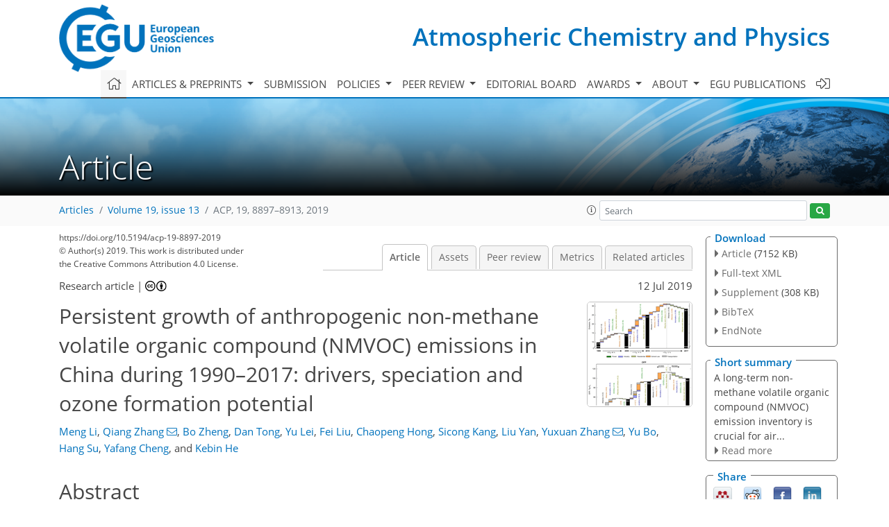

--- FILE ---
content_type: text/html
request_url: https://acp.copernicus.org/articles/19/8897/2019/
body_size: 59874
content:
<!DOCTYPE html PUBLIC "-//W3C//DTD XHTML 1.0 Transitional//EN" "http://www.w3.org/TR/xhtml1/DTD/xhtml1-transitional.dtd">
<!--[if lt IE 7]>      <html xmlns="https://www.w3.org/1999/xhtml" xml:lang="en" lang="en" class="no-js lt-ie9 lt-ie8 lt-ie7 co-ui"> <![endif]-->
											<!--[if IE 7]>         <html  xmlns="https://www.w3.org/1999/xhtml" xml:lang="en" lang="en" class="no-js lt-ie9 lt-ie8 co-ui"> <![endif]-->
											<!--[if IE 8]>         <html xmlns="https://www.w3.org/1999/xhtml" xml:lang="en" lang="en" class="no-js lt-ie9 co-ui"> <![endif]-->
											<!--[if gt IE 8]><!--> <html xmlns="https://www.w3.org/1999/xhtml" xml:lang="en" lang="en" class="no-js co-ui"> <!--<![endif]--> 
											<!-- remove class no-js if js is available --><head>
                                                <!-- BEGIN_HEAD -->
                                                <meta http-equiv="Content-Type" content="text/html; charset=utf-8" />
                                                <meta charset="utf-8" />
                                                <meta name="viewport" content="width=device-width, initial-scale=1" />
                                                
                                                <meta name="theme-color" content="#000000" />
                                                <meta name="application-name" content="1" />
                                                <meta name="msapplication-TileColor" content="#FFFFFF" />
                                            <link rel="preconnect" crossorigin="" href="https://contentmanager.copernicus.org/" /><link rel="icon" size="16x16" href="https://www.atmospheric-chemistry-and-physics.net/favicon_copernicus_16x16_.ico" type="image/x-icon" /><link rel="icon" size="24x24" href="https://www.atmospheric-chemistry-and-physics.net/favicon_copernicus_24x24_.ico" type="image/x-icon" /><link rel="icon" size="32x32" href="https://www.atmospheric-chemistry-and-physics.net/favicon_copernicus_32x32_.ico" type="image/x-icon" /><link rel="icon" size="48x48" href="https://www.atmospheric-chemistry-and-physics.net/favicon_copernicus_48x48_.ico" type="image/x-icon" /><link rel="icon" size="64x64" href="https://www.atmospheric-chemistry-and-physics.net/favicon_copernicus_64x64_.ico" type="image/x-icon" /><link rel="icon" size="228x228" href="https://www.atmospheric-chemistry-and-physics.net/favicon_copernicus_228x228_.png" type="image/png-icon" /><link rel="icon" size="195x195" href="https://www.atmospheric-chemistry-and-physics.net/favicon_copernicus_195x195_.png" type="image/png-icon" /><link rel="icon" size="196x196" href="https://www.atmospheric-chemistry-and-physics.net/favicon_copernicus_196x196_.png" type="image/png-icon" /><link rel="icon" size="128x128" href="https://www.atmospheric-chemistry-and-physics.net/favicon_copernicus_128x128_.png" type="image/png-icon" /><link rel="icon" size="96x96" href="https://www.atmospheric-chemistry-and-physics.net/favicon_copernicus_96x96_.png" type="image/png-icon" /><link rel="apple-touch-icon-precomposed" size="180x180" href="https://www.atmospheric-chemistry-and-physics.net/favicon_copernicus_180x180_.png" type="image/png-icon" /><link rel="apple-touch-icon-precomposed" size="120x120" href="https://www.atmospheric-chemistry-and-physics.net/favicon_copernicus_120x120_.png" type="image/png-icon" /><link rel="apple-touch-icon-precomposed" size="152x152" href="https://www.atmospheric-chemistry-and-physics.net/favicon_copernicus_152x152_.png" type="image/png-icon" /><link rel="apple-touch-icon-precomposed" size="76x76" href="https://www.atmospheric-chemistry-and-physics.net/favicon_copernicus_76x76_.png" type="image/png-icon" /><link rel="apple-touch-icon-precomposed" size="57x57" href="https://www.atmospheric-chemistry-and-physics.net/favicon_copernicus_57x57_.ico" type="image/png-icon" /><link rel="apple-touch-icon-precomposed" size="144x144" href="https://www.atmospheric-chemistry-and-physics.net/favicon_copernicus_144x144_.png" type="image/png-icon" /><script type="text/javascript" src="https://cdn.copernicus.org/libraries/mustache/2.3.0/mustache.min.js"></script><script type="text/javascript" src="https://cdn.copernicus.org/libraries/jquery/1.11.1/jquery.min.js"></script><script type="text/javascript" src="https://cdn.copernicus.org/js/copernicus.min.js"></script><script type="text/javascript" src="https://cdn.copernicus.org/apps/htmlgenerator/js/htmlgenerator-v2.js"></script><script type="text/javascript" src="https://cdn.copernicus.org/libraries/photoswipe/4.1/photoswipe.min.js"></script><script type="text/javascript" src="https://cdn.copernicus.org/libraries/photoswipe/4.1/photoswipe-ui-default.min.js"></script><link rel="stylesheet" type="text/css" media="all" href="https://cdn.copernicus.org/libraries/dszparallexer/dzsparallaxer.css" /><script type="text/javascript" src="https://cdn.copernicus.org/libraries/dszparallexer/dzsparallaxer.js"></script><link rel="stylesheet" type="text/css" media="all" id="hasBootstrap" href="https://cdn.copernicus.org/libraries/bootstrap/current/css/bootstrap.min.css" /><link rel="stylesheet" type="text/css" media="all" href="https://cdn.copernicus.org/libraries/bootstrap/current/css/bootstrap-media.min.css" /><link rel="stylesheet" type="text/css" media="all" href="https://cdn.copernicus.org/libraries/bootstrap/current/css/bootstrap-grid.min.css" /><link rel="stylesheet" type="text/css" media="all" href="https://cdn.copernicus.org/libraries/bootstrap/current/css/bootstrap-reboot.min.css" /><script type="text/javascript" src="https://cdn.copernicus.org/libraries/bootstrap/current/js/popper.js"></script><script type="text/javascript" src="https://cdn.copernicus.org/libraries/bootstrap/current/js/bootstrap.min.js"></script><link rel="preconnect" crossorigin="" href="https://cdn.copernicus.org/" /><link rel="stylesheet" type="text/css" media="all" href="https://cdn.copernicus.org/libraries/unsemantic/unsemantic.min.css" /><link rel="stylesheet" type="text/css" media="all" href="https://cdn.copernicus.org/libraries/photoswipe/4.1/photoswipe.css" /><link rel="stylesheet" type="text/css" media="all" href="https://cdn.copernicus.org/libraries/photoswipe/4.1/dark-icon-skin/dark-icon-skin.css" /><link rel="stylesheet" type="text/css" media="all" href="https://cdn.copernicus.org/css/copernicus-min.css" /><link rel="stylesheet" type="text/css" media="all" href="https://cdn.copernicus.org/css/fontawesome.css" /><link rel="stylesheet" type="text/css" media="all" href="https://cdn.copernicus.org/fonts/FontAwesome/5.11.2_and_4.7.0/css/all.font.css" /><link rel="stylesheet" type="text/css" media="projection, handheld, screen, tty, tv, print" href="https://www.atmospheric-chemistry-and-physics.net/co_cms_font_open_sans_v_15.css" /><link rel="stylesheet" type="text/css" media="projection, handheld, screen, tty, tv, print" href="https://www.atmospheric-chemistry-and-physics.net/template_one_column_base_2023_202301261343_1676458272.css" /><link rel="stylesheet" type="text/css" media="print" href="https://www.atmospheric-chemistry-and-physics.net/template_one_column_base_print_2023_1674737524.css" /><script src="https://www.atmospheric-chemistry-and-physics.net/co_common.js" type="text/javascript">
</script><script src="https://www.atmospheric-chemistry-and-physics.net/co_auth_check.js" type="text/javascript">
</script><script src="https://www.atmospheric-chemistry-and-physics.net/onload_javascript_actions.js" type="text/javascript">
</script><script src="https://www.atmospheric-chemistry-and-physics.net/template-one-column_2023_1674737530.js" type="text/javascript">
</script><!-- END_HEAD --><meta name="global_projectID" content="10" /><meta name="global_pageID" content="297" /><meta name="global_pageIdentifier" content="home" /><meta name="global_moBaseURL" content="https://meetingorganizer.copernicus.org/" /><meta name="global_projectShortcut" content="ACP" /><meta name="global_projectDomain" content="https://www.atmospheric-chemistry-and-physics.net/" />        
        <title>ACP - Persistent growth of anthropogenic non-methane volatile organic compound (NMVOC) emissions in China during 1990–2017: drivers, speciation and ozone formation potential</title>
<meta name="data-non-mobile-optimized-message" content="" /><script id="networker">
    window.isSafari = /^((?!chrome|android).)*safari/i.test(navigator.userAgent);

    /**
     *
     */
    function createToastsFunctionality() {
        const toastsWrapper = $('<div>')
                .attr('aria-live', 'polite')
                .attr('aria-atomic', 'true')
                .addClass('toasts-notifications-wrapper');
        $('body').append(toastsWrapper);
    }

    function isOS() {
        return [
                    'iPad Simulator',
                    'iPhone Simulator',
                    'iPod Simulator',
                    'iPad',
                    'iPhone',
                    'iPod'
                ].includes(navigator.platform)
                || (navigator.userAgent.includes("Mac") && "ontouchend" in document)
    }

    /**
     *
     * @param notificationContent
     */
    function addToast(notificationContent) {
        const toast = $('<div>').addClass('toast').attr('role', 'alert').attr('aria-live', 'assertive')
                .attr('aria-atomic', 'true').attr('data-autohide', 'false');
        const toastHeader = $('<div>').addClass('toast-header');
        const toastHeaderTitle = $('<strong>').addClass('mr-auto').html(notificationContent.title);
        const toastHeaderCloseButton = $('<button>').addClass('ml-2').addClass('mb-1').addClass('close').attr('type', 'button')
                .attr('data-dismiss', 'toast');
        const toastHeaderCloseIcon = $('<span>').attr('aria-hidden', 'true').html('&times;');

        let url = '';
        if (notificationContent.hasOwnProperty('url')) {
            url = notificationContent.url;
        } else {
            url = 'https://networker.copernicus.org/my-network';
        }
        const toastBody = $('<div>').addClass('toast-body').html('<a target="_blank" href="' + url + '">' + notificationContent.text + '</a>');
        $(toastHeaderCloseButton).append(toastHeaderCloseIcon);
        $(toastHeader).append(toastHeaderTitle);
        $(toastHeader).append(toastHeaderCloseButton);
        $(toast).append(toastHeader);
        $(toast).append(toastBody);

        $('.toasts-notifications-wrapper').append(toast);

        $('.toast').toast('show');
    }

    function coNetworker_sendUsersLocation(location, userHash, publicLabel, projectID, application) {

        if (templateHasBootstrap()) {
            createToastsFunctionality();
        }

        userHash = userHash || 'null';
        location = location || 'c_content_manager::getProjectTemplateMobileOpt';
        publicLabel = publicLabel || '';

        if (publicLabel === ''){
            publicLabel = location;
        }

        if (userHash !== null && userHash.length > 5) {
            try {
                if(typeof window.ws === 'undefined' || window.ws === null || !window.ws) {
                    window.ws = new WebSocket('wss://websockets.copernicus.org:8080');
                } else {
                    window.ws.close(1000);
                    window.ws = new WebSocket('wss://websockets.copernicus.org:8080');
                }
                const data = {
                    'type': 'status',
                    'action': 'start',
                    'data': {
                        'userIdentifier': userHash,
                        'projectID': projectID,
                        'coApp': application,
                        'location': location,
                        'publicLabel': publicLabel
                    }
                };
                if (window.ws === 1) {
                    window.ws.send(JSON.stringify(data));
                } else {
                    window.ws.onopen = function (msg) {
                        window.ws.send(JSON.stringify(data));
                        dispatchEvent(new CustomEvent('loadCommonNetworker'));
                    };

                    window.ws.onmessage = function (event) {
                        try {
                            const data = JSON.parse(event.data);

                            switch (data.type) {
                                case 'notification':
                                    const pushNotificationData = data.data;
                                    if (pushNotificationData.hasOwnProperty('user') && pushNotificationData.user.length > 5 && pushNotificationData.user === userHash) {
                                        window.showPushNotification(pushNotificationData);
                                    }
                                    break;
                            }
                        } catch (e) {
                            console.log(e);
                        }
                    }
                }
            } catch (e) {
                console.error(e);
            }

        }
    }

    window.showPushNotification = function (notificationContent) {
        showMessage(notificationContent);

        function showMessage(notificationContent){
            if (templateHasBootstrap()) {
                showBootstrapModal(notificationContent);
            }
        }

        function showBootstrapModal(notificationContent) {
            const randomId = getRandomInt(100,999);
            let modal = $('<div>').addClass('modal').attr('id', 'modal-notification' + randomId);
            let modalDialog = $('<div>').addClass('modal-dialog');
            let modalContent = $('<div>').addClass('modal-content');
            let modalBody = $('<div>').addClass('modal-body');
            let message = $('<div>').addClass('modal-push-message').html('<h3 class="mb-3">' + notificationContent.title + '</h3><p>' + notificationContent.text + '</p>');
            let buttonsWrapper = $('<div>').addClass('row');
            let buttonsWrapperCol = $('<div>').addClass('col-12').addClass('text-right');
            let buttonCancel = $('<button>').addClass('btn').addClass('btn-danger').addClass('mr-2').html('Cancel')
            let buttonSuccess = $('<button>').addClass('btn').addClass('btn-success').html('OK')

            $(buttonsWrapper).append(buttonsWrapperCol);
            $(buttonsWrapperCol).append(buttonCancel);
            $(buttonsWrapperCol).append(buttonSuccess);
            $(modalBody).append(message).append(buttonsWrapper);
            $(modalContent).append(modalBody);
            $(modalDialog).append(modalContent);
            $(modal).append(modalDialog);

            $(buttonCancel).on('click', (event) => {
                event.preventDefault();
                event.stopPropagation();
                event.stopImmediatePropagation();
                $(modal).modal('hide');
            });

            $(buttonSuccess).on('click', (event) => {
                event.preventDefault();
                event.stopPropagation();
                event.stopImmediatePropagation();
                $(modal).modal('hide');
                handleOnclickNotification(notificationContent);
            });
            $(modal).modal('show');

            setTimeout(() => {
                dispatchEvent(new CustomEvent('modalLoaded', {'detail': 'modal-notification' + randomId}));
            }, 1000);
        }

        window.addEventListener('modalLoaded', function (event) {
            setTimeout(() => {
                $('#' + event.detail).modal('hide');
            }, 9000);
        });

        function handleOnclickNotification(notificationContent) {
            if (notificationContent.hasOwnProperty('withConnect') && notificationContent.withConnect.length > 0) {
                acceptContactRequest(notificationContent);
            }

            if (notificationContent.hasOwnProperty('url')) {
                if (window.isSafari && isOS()) {
                    window.location.href = notificationContent.url;
                } else {
                    window.open(notificationContent.url, '_blank').focus();
                }
            } else {
                if (window.isSafari && isOS()) {
                    window.open('https://networker.copernicus.org/my-network', '_blank');
                } else {
                    window.open('https://networker.copernicus.org/my-network', '_blank').focus();
                }
            }
        }

        /**
         *
         * @param notificationContent
         */
        function acceptContactRequest(notificationContent) {
            const formData = new FormData();
            formData.append('r', notificationContent.userFrom);
            formData.append('a', 'a');

            $.ajax({
                url: 'https://networker.copernicus.org/handle-request-job',
                type: 'POST',
                data: formData,
                processData: false,
                contentType: false,
                xhrFields: {
                    withCredentials: true
                },
                beforeSend: function () {
                    $('.splash').fadeIn();
                    $('.lightbox').fadeIn();
                }
            })
                    .done(function (dataResponse) {
                        const data = JSON.parse(dataResponse);
                        let text = 'Please consider joining the text chat now.';
                        window.sendPushNotification({
                            title: window.userDataCommonNetworker.name + ' aims to chat with you.',
                            text: text,
                            user: data.message.userIdentifier,
                            url: notificationContent.url
                        });
                        $('.splash').fadeOut();
                        $('.lightbox').fadeOut();
                    })
                    .fail(function (error) {
                        $('.splash').fadeOut();
                        $('.lightbox').fadeOut();
                    });
        }
    }


    function templateHasBootstrap() {
        const bootstrap = document.getElementById('hasBootstrap');
        return bootstrap !== null && typeof bootstrap !== 'undefined';
    }

        coNetworker_sendUsersLocation();
    dispatchEvent(new CustomEvent('loadCommonNetworker'));

    function getRandomInt(min, max) {
        min = Math.ceil(min);
        max = Math.floor(max);
        return Math.floor(Math.random() * (max - min + 1)) + min;
    }
</script>

		        <link rel="stylesheet" type="text/css" href="https://cdn.copernicus.org/libraries/photoswipe/4.1/dark-icon-skin/dark-icon-skin.css">
            <base href="/">
        
        <link rel="stylesheet" type="text/css" href="https://cdn.copernicus.org/libraries/unsemantic/unsemantic.min.css">
        <link rel="stylesheet" type="text/css" href="https://cdn.copernicus.org/libraries/jquery/1.11.1/ui/jquery-ui.min.css">
        <link rel="stylesheet" type="text/css" href="https://cdn.copernicus.org/libraries/jquery/1.11.1/ui/jquery-ui-slider-pips.css">
        <link rel="stylesheet" type="text/css" href="https://cdn.copernicus.org/libraries/photoswipe/4.1/photoswipe.css">
        <link rel="stylesheet" type="text/css" href="https://cdn.copernicus.org/apps/htmlgenerator/css/htmlgenerator.css?v=1">
<meta name="citation_fulltext_world_readable" content="">
<meta name="citation_publisher" content="Copernicus GmbH"/>
<meta name="citation_title" content="Persistent growth of anthropogenic non-methane volatile organic compound (NMVOC) emissions in China during 1990–2017: drivers, speciation and ozone formation potential"/>
<meta name="citation_abstract" content="&lt;p&gt;&lt;strong class=&quot;journal-contentHeaderColor&quot;&gt;Abstract.&lt;/strong&gt; Non-methane volatile organic compounds (NMVOCs) are
important ozone and secondary organic aerosol precursors and play important
roles in tropospheric chemistry. In this work, we estimated the total and
speciated NMVOC emissions from China's anthropogenic sources during
1990–2017 by using a bottom-up emission inventory framework and
investigated the main drivers behind the trends. We found that anthropogenic
NMVOC emissions in China have been increasing continuously since 1990 due to
the dramatic growth in activity rates and absence of effective control
measures. We estimated that anthropogenic NMVOC emissions in China increased
from 9.76&amp;thinsp;Tg in 1990 to 28.5&amp;thinsp;Tg in 2017, mainly driven by the persistent
growth from the industry sector and solvent use. Meanwhile, emissions
from the residential and transportation sectors declined after 2005, partly
offsetting the total emission increase. During 1990–2017, mass-based
emissions of alkanes, alkenes, alkynes, aromatics, oxygenated volatile organic compounds (OVOCs)
and other species increased by 274&amp;thinsp;%, 88&amp;thinsp;%, 4&amp;thinsp;%, 387&amp;thinsp;%, 91&amp;thinsp;% and
231&amp;thinsp;%, respectively. Following the growth in total NMVOC emissions, the
corresponding ozone formation potential (OFP) increased from 38.2&amp;thinsp;Tg of &lt;span class=&quot;inline-formula&quot;&gt;O&lt;sub&gt;3&lt;/sub&gt;&lt;/span&gt;
in 1990 to 99.7&amp;thinsp;Tg of &lt;span class=&quot;inline-formula&quot;&gt;O&lt;sub&gt;3&lt;/sub&gt;&lt;/span&gt; in 2017. We estimated that aromatics accounted
for the largest share (43&amp;thinsp;%) of the total OFP, followed by alkenes
(37&amp;thinsp;%) and OVOCs (10&amp;thinsp;%). Growth in China's NMVOC emissions was mainly
driven by the transportation sector before 2000, while industry and solvent
use dominated the emission growth during 2000–2010. Since 2010, although
emissions from the industry sector and solvent use kept growing, strict
control measures on transportation and fuel transition in residential stoves
have successfully slowed down the increasing trend, especially after the
implementation of China's clean air action since 2013. However, compared to
large emission decreases in other major air pollutants in China (e.g.,
&lt;span class=&quot;inline-formula&quot;&gt;SO&lt;sub&gt;2&lt;/sub&gt;&lt;/span&gt;, &lt;span class=&quot;inline-formula&quot;&gt;NO&lt;sub&gt;&lt;i&gt;x&lt;/i&gt;&lt;/sub&gt;&lt;/span&gt; and primary PM) during 2013–2017, the relatively flat
trend in NMVOC emissions and OFP revealed the absence of effective control
measures, which might have contributed to the increase in ozone during the
same period. Given their high contributions to emissions and OFP, tailored
control&lt;span id=&quot;page8898&quot;/&gt; measures for solvent use and industrial sources should be developed,
and multi-pollutant control strategies should be designed to mitigate both
PM&lt;span class=&quot;inline-formula&quot;&gt;&lt;sub&gt;2.5&lt;/sub&gt;&lt;/span&gt; and ozone pollution simultaneously.&lt;/p&gt;"/>
    <meta name="citation_publication_date" content="2019/07/12"/>
    <meta name="citation_online_date" content="2019/07/12"/>
<meta name="citation_journal_title" content="Atmospheric Chemistry and Physics"/>
    <meta name="citation_volume" content="19"/>
    <meta name="citation_issue" content="13"/>
    <meta name="citation_issn" content="1680-7316"/>
<meta name="citation_doi" content="https://doi.org/10.5194/acp-19-8897-2019"/>
<meta name="citation_firstpage" content="8897"/>
<meta name="citation_lastpage" content="8913"/>
    <meta name="citation_author" content="Li, Meng"/>
        <meta name="citation_author_institution" content="Ministry of Education Key Laboratory for Earth System Modeling,
Department of Earth System Science, Tsinghua University, Beijing 100084,
China"/>
        <meta name="citation_author_institution" content="Max Planck Institute for Chemistry, 55128 Mainz, Germany"/>
        <meta name="citation_author_institution" content="now at: Chemical Science Division, Earth System Research
Laboratory, National Oceanic and Atmospheric Administration (NOAA), Boulder,
CO 80305, United States"/>
        <meta name="citation_author_orcid" content="0000-0001-5418-9177">
    <meta name="citation_author" content="Zhang, Qiang"/>
        <meta name="citation_author_institution" content="Ministry of Education Key Laboratory for Earth System Modeling,
Department of Earth System Science, Tsinghua University, Beijing 100084,
China"/>
        <meta name="citation_author_email" content="qiangzhang@tsinghua.edu.cn">
    <meta name="citation_author" content="Zheng, Bo"/>
        <meta name="citation_author_institution" content="State Key Joint Laboratory of Environment Simulation and Pollution
Control, School of Environment, Tsinghua University, Beijing 100084, China"/>
        <meta name="citation_author_orcid" content="0000-0001-8344-3445">
    <meta name="citation_author" content="Tong, Dan"/>
        <meta name="citation_author_institution" content="Ministry of Education Key Laboratory for Earth System Modeling,
Department of Earth System Science, Tsinghua University, Beijing 100084,
China"/>
    <meta name="citation_author" content="Lei, Yu"/>
        <meta name="citation_author_institution" content="Atmospheric Environment Institute, Chinese Academy of Environmental Planning, Beijing 100012, China"/>
    <meta name="citation_author" content="Liu, Fei"/>
        <meta name="citation_author_institution" content="State Key Joint Laboratory of Environment Simulation and Pollution
Control, School of Environment, Tsinghua University, Beijing 100084, China"/>
        <meta name="citation_author_orcid" content="0000-0002-0357-0274">
    <meta name="citation_author" content="Hong, Chaopeng"/>
        <meta name="citation_author_institution" content="Ministry of Education Key Laboratory for Earth System Modeling,
Department of Earth System Science, Tsinghua University, Beijing 100084,
China"/>
    <meta name="citation_author" content="Kang, Sicong"/>
        <meta name="citation_author_institution" content="Beijing Make Environment Science &amp; Technology, Co., Ltd., Beijing
100191, China"/>
    <meta name="citation_author" content="Yan, Liu"/>
        <meta name="citation_author_institution" content="Ministry of Education Key Laboratory for Earth System Modeling,
Department of Earth System Science, Tsinghua University, Beijing 100084,
China"/>
    <meta name="citation_author" content="Zhang, Yuxuan"/>
        <meta name="citation_author_institution" content="Ministry of Education Key Laboratory for Earth System Modeling,
Department of Earth System Science, Tsinghua University, Beijing 100084,
China"/>
        <meta name="citation_author_email" content="yuxuan.zhang@mpic.de">
    <meta name="citation_author" content="Bo, Yu"/>
        <meta name="citation_author_institution" content="Key Laboratory of Regional Climate-Environment for Temperate East
Asia, Institute of Atmospheric Physics, Chinese Academy of Science, Beijing
100029, China"/>
    <meta name="citation_author" content="Su, Hang"/>
        <meta name="citation_author_institution" content="Center for Air Pollution and Climate Change Research, Jinan
University, Guangzhou 511443, China"/>
        <meta name="citation_author_institution" content="Max Planck Institute for Chemistry, 55128 Mainz, Germany"/>
        <meta name="citation_author_orcid" content="0000-0003-4889-1669">
    <meta name="citation_author" content="Cheng, Yafang"/>
        <meta name="citation_author_institution" content="Center for Air Pollution and Climate Change Research, Jinan
University, Guangzhou 511443, China"/>
        <meta name="citation_author_institution" content="Max Planck Institute for Chemistry, 55128 Mainz, Germany"/>
        <meta name="citation_author_orcid" content="0000-0003-4912-9879">
    <meta name="citation_author" content="He, Kebin"/>
        <meta name="citation_author_institution" content="State Key Joint Laboratory of Environment Simulation and Pollution
Control, School of Environment, Tsinghua University, Beijing 100084, China"/>
        <meta name="citation_author_institution" content="Ministry of Education Key Laboratory for Earth System Modeling,
Department of Earth System Science, Tsinghua University, Beijing 100084,
China"/>

    <meta name="citation_reference" content="Andreae, M. O. and Merlet, P.: Emission of trace gases and aerosols from
biomass burning, Global Biogeochem. Cy., 15, 955–966, https://doi.org/10.1029/2000GB001382, 2001. ">
    <meta name="citation_reference" content="Bo, Y., Cai, H., and Xie, S. D.: Spatial and temporal variation of historical anthropogenic NMVOCs emission inventories in China, Atmos. Chem. Phys., 8, 7297–7316, https://doi.org/10.5194/acp-8-7297-2008, 2008. ">
    <meta name="citation_reference" content="Carter, W. P. L.: Development of ozone reactivity scales for volatile
organic compounds, J. Air Waste Manage., 44, 881–899, 1994. ">
    <meta name="citation_reference" content="Carter, W. P. L.: Updated maximum incremental reactivity scale and hydrocarbon
bin reactivities for regulatory applications, prepared for California Air
Resources board Contract 07-339, available at: http://cmscert.engr.ucr.edu/~carter/SAPRC/MIR10.pdf (last
access: July 2018), 2000. ">
    <meta name="citation_reference" content="Crippa, M., Guizzardi, D., Muntean, M., Schaaf, E., Dentener, F., van Aardenne, J. A., Monni, S., Doering, U., Olivier, J. G. J., Pagliari, V., and Janssens-Maenhout, G.: Gridded emissions of air pollutants for the period 1970–2012 within EDGAR v4.3.2, Earth Syst. Sci. Data, 10, 1987–2013, https://doi.org/10.5194/essd-10-1987-2018, 2018. ">
    <meta name="citation_reference" content="Duffy, B. L., Nelson, P. F., Ye, Y., and Weeks, I. A.: Speciated hydrocarbon
profiles and calculated reactivities of exhaust and evaporative emissions
from 82 in-use light-duty Australian vehicles, Atmos. Environ., 33, 291–307,
https://doi.org/10.1016/S1352-2310(98)00163-0, 1999. ">
    <meta name="citation_reference" content="EC-JRC/PBL (European Commission, Joint Research Center/Netherlands
Environmental Assessment Agency), Emission Database for Global Atmospheric
Research version 4.2, available at: http://edgar.jrc.ec.europa.eu (last
access: June 2015), 2011. ">
    <meta name="citation_reference" content="European Environment Agency (EEA): EMEP/CORINAIR Emission Inventory
Guidebook – 2016, available at:
https://www.eea.europa.eu/publications/emep-eea-guidebook-2016 (lass
access: December 2018), 2016. ">
    <meta name="citation_reference" content="Environmental Protection Agency (EPA): Compilation of air pollu- tant
emission factors (AP42), Fifth Edition, chap. 1–13, available at:
https://www.epa.gov/air-emissions-factors-and-quantification/ap-42-compilation-air-emissions-factors,
(lass access: December 2018), 1995. ">
    <meta name="citation_reference" content="Gao, W., Tie, X., Xu, J., Huang, R., Mao, X., Zhou, G., and Chang, L.:
Long-term trend of O3 in a mega City (Shanghai), China: Characteristics,
causes, and interactions with precursors, Sci. Total Environ., 603–604,
425–433, https://doi.org/10.1016/j.scitotenv.2017.06.099, 2017. ">
    <meta name="citation_reference" content="Guenther, A. B., Jiang, X., Heald, C. L., Sakulyanontvittaya, T., Duhl, T., Emmons, L. K., and Wang, X.: The Model of Emissions of Gases and Aerosols from Nature version 2.1 (MEGAN2.1): an extended and updated framework for modeling biogenic emissions, Geosci. Model Dev., 5, 1471–1492, https://doi.org/10.5194/gmd-5-1471-2012, 2012. ">
    <meta name="citation_reference" content="He, Q.: Characteristics, emission factors and emission estimation for
particulate matters and volatile organic compounds emitted from coke
production in China (in Chinese), PhD thesis, Guangzhou Institute of
Geochemistry, Chinese Academy of Sciences, Guangzhou, 2006. ">
    <meta name="citation_reference" content="Jin, X. and Holloway, T.: Spatial and temporal variability of ozone
sensitivity over China observed from the Ozone Monitoring Instrument, J.
Geophys. Res., 120, 7229–7246, https://doi.org/10.1002/2015JD023250, 2015. ">
    <meta name="citation_reference" content="Karl, T., Striednig, M., Graus, M., Hammerle, A., and Wohlfahrt, G.: Urban
flux measurements reveal a large pool of oxygenated volatile organic
compound emissions, P. Natl. Acad. Sci. USA, 115, 1186–1191, 2018. ">
    <meta name="citation_reference" content="Klimont, Z., Streets, D. G., Gupta, S., Cofala, J., Lixin, F., and Ichikawa,
Y.: Anthropogenic emissions of non-methane volatile organic compounds in
China, Atmos. Environ., 36, 1309–1322, https://doi.org/10.1016/S1352-2310(01)00529-5, 2002. ">
    <meta name="citation_reference" content="Kurokawa, J., Ohara, T., Morikawa, T., Hanayama, S., Janssens-Maenhout, G., Fukui, T., Kawashima, K., and Akimoto, H.: Emissions of air pollutants and greenhouse gases over Asian regions during 2000–2008: Regional Emission inventory in ASia (REAS) version 2, Atmos. Chem. Phys., 13, 11019–11058, https://doi.org/10.5194/acp-13-11019-2013, 2013. ">
    <meta name="citation_reference" content="Li, K., Jacob, D. J., Liao, H., Shen, L., Zhang, Q., and Bates, K. H.:
Anthropogenic drivers of 2013–2017 trends in summer surface ozone in China,
P. Natl. Acad. Sci. USA, 116, 422–427, https://doi.org/10.1073/pnas.1812168116,
2018. ">
    <meta name="citation_reference" content="Li, M., Zhang, Q., Streets, D. G., He, K. B., Cheng, Y. F., Emmons, L. K., Huo, H., Kang, S. C., Lu, Z., Shao, M., Su, H., Yu, X., and Zhang, Y.: Mapping Asian anthropogenic emissions of non-methane volatile organic compounds to multiple chemical mechanisms, Atmos. Chem. Phys., 14, 5617–5638, https://doi.org/10.5194/acp-14-5617-2014, 2014. ">
    <meta name="citation_reference" content="Li, M., Liu, H., Geng, G., Hong, C., Liu, F., Song, Y., Tong, D., Zheng, B.,
Cui, H., Man, H., Zhang, Q., and He, K.: Anthropogenic emission inventories
in China: a review, Natl. Sci. Rev., 4, 834–866, https://doi.org/10.1093/nsr/nwx150,
2017. ">
    <meta name="citation_reference" content="Li, M., Klimont, Z., Zhang, Q., Martin, R. V., Zheng, B., Heyes, C., Cofala, J., Zhang, Y., and He, K.: Comparison and evaluation of anthropogenic emissions of SO2 and NOx over China, Atmos. Chem. Phys., 18, 3433–3456, https://doi.org/10.5194/acp-18-3433-2018, 2018. ">
    <meta name="citation_reference" content="Li, M., Zhang, Q., Zheng, B., Tong, D., Lei, Y., Liu, F., Hong, C., Kang, S., Yan, L., Zhang, Y., Bo, Y., Su, H., Cheng, Y. and He, K.: Persistent growth of anthropogenic NMVOC emissions in China during 1990–2017: drivers, speciation, and ozone formation potential, https://doi.org/10.6084/m9.figshare.c.4544963.v1, 2019. ">
    <meta name="citation_reference" content="Liu, F., Zhang, Q., Tong, D., Zheng, B., Li, M., Huo, H., and He, K. B.: High-resolution inventory of technologies, activities, and emissions of coal-fired power plants in China from 1990 to 2010, Atmos. Chem. Phys., 15, 13299–13317, https://doi.org/10.5194/acp-15-13299-2015, 2015. ">
    <meta name="citation_reference" content="Liu, Y., Shao, M., Fu, L., Lu, S., Zeng, L., and Tang, D.: Source profiles
of volatile organic compounds (VOCs) measured in China: Part I, Atmos.
Environ., 42, 6247–6260, https://doi.org/10.1016/j.atmosenv.2008.01.070, 2008. ">
    <meta name="citation_reference" content="Lu, X., Hong, J., Zhang, L., Cooper, O. R., Schultz, M. G., Xu, X., Wang,
T., Gao, M., Zhao, Y., and Zhang, Y.: Severe Surface Ozone Pollution in
China: A Global Perspective, Environ. Sci. Technol., 5, 487–494, https://doi.org/10.1021/acs.estlett.8b00366, 2018. ">
    <meta name="citation_reference" content="Mo, Z., Shao, M., and Lu, S.: Compilation of a source profile database for
hydrocarbon and OVOC emissions in China, Atmos. Environ., 143, 209–217, https://doi.org/10.1016/j.atmosenv.2016.08.025, 2016. ">
    <meta name="citation_reference" content="Mo, Z., Shao, M., Lu, S., Qu, H., Zhou, M., Sun, J., and Gou, B.:
Process-specific emission characteristics of volatile organic compounds
(VOCs) from petrochemical facilities in the Yangtze River Delta, China, Sci.
Total Environ., 533, 422–431, https://doi.org/10.1016/j.scitotenv.2015.06.089, 2015. ">
    <meta name="citation_reference" content="Monks, P. S., Archibald, A. T., Colette, A., Cooper, O., Coyle, M., Derwent, R., Fowler, D., Granier, C., Law, K. S., Mills, G. E., Stevenson, D. S., Tarasova, O., Thouret, V., von Schneidemesser, E., Sommariva, R., Wild, O., and Williams, M. L.: Tropospheric ozone and its precursors from the urban to the global scale from air quality to short-lived climate forcer, Atmos. Chem. Phys., 15, 8889–8973, https://doi.org/10.5194/acp-15-8889-2015, 2015. ">
    <meta name="citation_reference" content="National Bureau of Statistics (NBS): China Statistical Yearbook (1990, 1991,
1992, 1993, 1994, 1995, 1996, 1997, 1998, 1999, 2000, 2001, 2002, 2003,
2004, 2005, 2006, 2007, 2008, 2009, 2010, 2011, 2012, 2013, 2014, 2015,
2016, 2017 edition), China Statistics Press, Beijing, China, 1990–2017. ">
    <meta name="citation_reference" content="National Bureau of Statistics (NBS): China Energy Statistical Yearbook
(1991, 1991–1996, 1997–1999, 2000–2002, 2004, 2005, 2006, 2007, 2008, 2009,
2010, 2011, 2012, 2013, 2014, 2015, 2016, 2017 editions), China Statistics
Press, Beijing, China, 1992–2017. ">
    <meta name="citation_reference" content="National Bureau of Statistics (NBS): China Statistical Yearbook for Regional
Economy (2000, 2001, 2002, 2003, 2004, 2005, 2006, 2008, 2009, 2010, 2011,
2012, 2013, 2014 edition), China Statistics Press, Beijing, China,
2000–2015. ">
    <meta name="citation_reference" content="Ohara, T., Akimoto, H., Kurokawa, J., Horii, N., Yamaji, K., Yan, X., and Hayasaka, T.: An Asian emission inventory of anthropogenic emission sources for the period 1980–2020, Atmos. Chem. Phys., 7, 4419–4444, https://doi.org/10.5194/acp-7-4419-2007, 2007. ">
    <meta name="citation_reference" content="Peng, L., Zhang, Q., Yao, Z., Mauzerall, D. L., Kang, S., Du, Z., Zheng, Y.,
Xue, T., and He, K.: Underreported coal in statistics: A survey-based solid
fuel consumption and emission inventory for the rural residential sector in
China, Appl. Energ., 235, 1169–1182, https://doi.org/10.1016/j.apenergy.2018.11.043, 2019. ">
    <meta name="citation_reference" content="Schauer, J. J., Kleeman, M. J., Cass, G. R., and Simoneit, B. R. T.:
Measurement of Emissions from Air Pollution Sources. 2. C1 through C30
Organic Compounds from Medium Duty Diesel Trucks, Environ. Sci. Technol.,
33, 1578–1587, https://doi.org/10.1021/es980081n, 1999. ">
    <meta name="citation_reference" content="Schauer, J. J., Kleeman, M. J., Cass, G. R., and Simoneit, B. R. T.:
Measurement of Emissions from Air Pollution Sources. 5, C1–C32 Organic
Compounds from Gasoline-Powered Motor Vehicles, Environ. Sci. Technol., 36,
1169–1180, https://doi.org/10.1021/es0108077, 2002. ">
    <meta name="citation_reference" content="Shao, M., Zhang, Y., Zeng, L., Tang, X., Zhang, J., Zhong, L., and Wang, B.:
Ground-level ozone in the Pearl River Delta and the roles of VOC and NOx in
its production, J. Environ. Manage., 90, 512–518, https://doi.org/10.1016/j.jenvman.2007.12.008, 2009. ">
    <meta name="citation_reference" content="Shi, J., Deng, H., Bai, Z., Kong, S., Wang, X., Hao, J., Han, X., and Ning,
P.: Emission and profile characteristic of volatile organic compounds
emitted from coke production, iron smelt, heating station and power plant in
Liaoning Province, China, Sci. Total Environ., 515–516, 101–108, https://doi.org/10.1016/j.scitotenv.2015.02.034, 2015. ">
    <meta name="citation_reference" content="Simon, H., Beck, L., Bhave, P. V., Divita, F., Hsu, Y., Luecken, D., Mobley,
J. D., Pouliot, G. A., Reff, A., Sarwar, G., and Strum, M.: The development
and uses of EPA's SPECIATE database, Atmos. Pollut. Res., 1,
196–206, https://doi.org/10.5094/APR.2010.026, 2010. ">
    <meta name="citation_reference" content="Song, Y., Shao, M., Liu, Y., Lu, S., Kuster, W., Goldan, P., and Xie, S.:
Source Apportionment of Ambient Volatile Organic Compounds in Beijing,
Environ. Sci. Technol., 41, 4348–4353, https://doi.org/10.1021/es0625982, 2007. ">
    <meta name="citation_reference" content="Streets, D. G., Bond, T. C., Carmichael, G. R., Fernandes, S. D., Fu, Q.,
He, D., Klimont, Z., Nelson, S. M., Tsai, N. Y., Wang, M. Q., Woo, J. H.,
and Yarber, K. F.: An inventory of gaseous and primary aerosol emissions in
Asia in the year 2000, J. Geophys. Res.-Atmos., 108, 8809, https://doi.org/10.1029/2002JD003093, 2003. ">
    <meta name="citation_reference" content="Tsai, S. M., Zhang, J., Smith, K. R., Ma, Y., Rasmussen, R. A., and Khalil,
M. A. K.: Characterization of Non-methane Hydrocarbons Emitted from Various
Cookstoves Used in China, Environ. Sci. Technol., 37, 2869–2877, https://doi.org/10.1021/es026232a, 2003. ">
    <meta name="citation_reference" content="van der Werf, G. R., Randerson, J. T., Giglio, L., Collatz, G. J., Mu, M., Kasibhatla, P. S., Morton, D. C., DeFries, R. S., Jin, Y., and van Leeuwen, T. T.: Global fire emissions and the contribution of deforestation, savanna, forest, agricultural, and peat fires (1997–2009), Atmos. Chem. Phys., 10, 11707–11735, https://doi.org/10.5194/acp-10-11707-2010, 2010. ">
    <meta name="citation_reference" content="Verstraeten, W. W., Neu, J. L., Williams, J. E., Bowman, K. W., Worden, J.
R., and Boersma, K. F.: Rapid increases in tropospheric ozone production and
export from China, Nature Geosci., 8, 690–695, https://doi.org/10.1038/ngeo2493, 2015. ">
    <meta name="citation_reference" content="Wang, H., Qiao, Y., Chen, C., Lu, J., Dai, H., Qiao, L., Lou, S., Huang, C.,
Li, L., Jing, S., and Wu, J.: Source Profiles and Chemical Reactivity of
Volatile Organic Compounds from Solvent Use in Shanghai, China, Aerosol Air
Qual. Res., 14, 301–310, https://doi.org/10.4209/aaqr.2013.03.0064, 2014. ">
    <meta name="citation_reference" content="Wang, Q., Geng, C., Lu, S., Chen, W., and Shao, M.: Emission factors of
gaseous carbonaceous species from residential combustion of coal and crop
residue briquettes, Front. Environ. Sci. Eng., 7, 66–76, https://doi.org/10.1007/s11783-012-0428-5, 2013. ">
    <meta name="citation_reference" content="Wang, S., Wei, W., Du, L., Li, G., and Hao, J.: Characteristics of gaseous
pollutants from biofuel-stoves in rural China, Atmos. Environ., 43,
4148–4154, https://doi.org/10.1016/j.atmosenv.2009.05.040, 2009. ">
    <meta name="citation_reference" content="Wang, S. X., Zhao, B., Cai, S. Y., Klimont, Z., Nielsen, C. P., Morikawa, T., Woo, J. H., Kim, Y., Fu, X., Xu, J. Y., Hao, J. M., and He, K. B.: Emission trends and mitigation options for air pollutants in East Asia, Atmos. Chem. Phys., 14, 6571–6603, https://doi.org/10.5194/acp-14-6571-2014, 2014. ">
    <meta name="citation_reference" content="Wang, W.-N., Cheng, T.-H., Gu, X.-F., Chen, H., Guo, H., Wang, Y., Bao,
F.-W., Shi, S.-Y., Xu, B.-R., Zuo, X., Meng, C., and Zhang, X.-C.: Assessing
Spatial and Temporal Patterns of Observed Ground-level Ozone in China, Sci.
Rep., 7, 3651, https://doi.org/10.1038/s41598-017-03929-w, 2017. ">
    <meta name="citation_reference" content="Wang, X. and Li, W.: Characteristics and coating technology of waterborne
coatings for automobile, Shanghai Coating, 50, 2012 (in Chinese). ">
    <meta name="citation_reference" content="Wei, W., Wang, S., Chatani, S., Klimont, Z., Cofala, J., and Hao, J.:
Emission and speciation of non-methane volatile organic compounds from
anthropogenic sources in China, Atmos. Environ., 42, 4976–4988, https://doi.org/10.1016/j.atmosenv.2008.02.044, 2008. ">
    <meta name="citation_reference" content="Wei, W., Wang, S., and Hao, J.: Estimation and forcast of volatile organic
compounds emitted from paint uses in China, Environ. Sci., 30,
2809–2815, 2009 (in Chinese). ">
    <meta name="citation_reference" content="Wei, W., Wang, S., Hao, J., and Cheng, S.: Trends of chemical speciation
profiles of anthropogenic volatile organic compounds emissions in China,
2005–2020, Front. Environ. Sci. Eng., 8, 27–41, https://doi.org/10.1007/s11783-012-0461-4, 2014. ">
    <meta name="citation_reference" content="Wu, R., Bo, Y., Li, J., Li, L., Li, Y., and Xie, S.: Method to establish the
emission inventory of anthropogenic volatile organic compounds in China and
its application in the period 2008–2012, Atmos. Environ., 127, 244–254,
https://doi.org/10.1016/j.atmosenv.2015.12.015, 2016. ">
    <meta name="citation_reference" content="Wu, Y., Yang, Y.-D., Shao, M., and Lu, S.-H.: Missing in total OH reactivity
of VOCs from gasoline evaporation, Chinese Chem. Lett., 26, 1246–1248, https://doi.org/10.1016/j.cclet.2015.05.047, 2015. ">
    <meta name="citation_reference" content="Wu, R. and Xie, S.: Spatial Distribution of Ozone Formation in China
Derived from Emissions of Speciated Volatile Organic Compounds, Environ.
Sci. Technol., 51, 2574–2583, https://doi.org/10.1021/acs.est.6b03634, 2017. ">
    <meta name="citation_reference" content="Yao, Z., Wu, B., Shen, X., Cao, X., Jiang, X., Ye, Y., and He, K.: On-road
emission characteristics of VOCs from rural vehicles and their ozone
formation potential in Beijing, China, Atmos. Environ., 105, 91–96, https://doi.org/10.1016/j.atmosenv.2015.01.054, 2015. ">
    <meta name="citation_reference" content="Yin, L., Du, P., Zhang, M., Liu, M., Xu, T., and Song, Y.: Estimation of emissions from biomass burning in China (2003–2017) based on MODIS fire radiative energy data, Biogeosciences, 16, 1629–1640, https://doi.org/10.5194/bg-16-1629-2019, 2019.
 ">
    <meta name="citation_reference" content="Yuan, B., Hu, W. W., Shao, M., Wang, M., Chen, W. T., Lu, S. H., Zeng, L. M., and Hu, M.: VOC emissions, evolutions and contributions to SOA formation at a receptor site in eastern China, Atmos. Chem. Phys., 13, 8815–8832, https://doi.org/10.5194/acp-13-8815-2013, 2013. ">
    <meta name="citation_reference" content="Yuan, B., Shao, M., Lu, S., and Wang, B.: Source profiles of volatile
organic compounds associated with solvent use in Beijing, China, Atmos.
Environ., 44, 1919–1926, https://doi.org/10.1016/j.atmosenv.2010.02.014, 2010. ">
    <meta name="citation_reference" content="Zhang, J., Smith, K. R., Ma, Y., Ye, S., Jiang, F., Qi, W., Liu, P., Khalil,
M. A. K., Rasmussen, R. A., and Thorneloe, S. A.: Greenhouse gases and other
airborne pollutants from household stoves in China: a database for emission
factors, Atmos. Environ., 34, 4537–4549, https://doi.org/10.1016/S1352-2310(99)00450-1, 2000. ">
    <meta name="citation_reference" content="Zhang, Q., Streets, D. G., Carmichael, G. R., He, K. B., Huo, H., Kannari, A., Klimont, Z., Park, I. S., Reddy, S., Fu, J. S., Chen, D., Duan, L., Lei, Y., Wang, L. T., and Yao, Z. L.: Asian emissions in 2006 for the NASA INTEX-B mission, Atmos. Chem. Phys., 9, 5131–5153, https://doi.org/10.5194/acp-9-5131-2009, 2009. ">
    <meta name="citation_reference" content="Zhao, Y., Hennigan, C. J., May, A. A., Tkacik, D. S., de Gouw, J. A.,
Gilman, J. B., Kuster, W. C., Borbon, A., and Robinson, A. L.:
Intermediate-Volatility Organic Compounds: A Large Source of Secondary
Organic Aerosol, Environ. Sci. Technol., 48, 13743–13750, https://doi.org/10.1021/es5035188, 2014. ">
    <meta name="citation_reference" content="Zheng, B., Huo, H., Zhang, Q., Yao, Z. L., Wang, X. T., Yang, X. F., Liu, H., and He, K. B.: High-resolution mapping of vehicle emissions in China in 2008, Atmos. Chem. Phys., 14, 9787–9805, https://doi.org/10.5194/acp-14-9787-2014, 2014. ">
    <meta name="citation_reference" content="Zheng, B., Tong, D., Li, M., Liu, F., Hong, C., Geng, G., Li, H., Li, X., Peng, L., Qi, J., Yan, L., Zhang, Y., Zhao, H., Zheng, Y., He, K., and Zhang, Q.: Trends in China's anthropogenic emissions since 2010 as the consequence of clean air actions, Atmos. Chem. Phys., 18, 14095–14111, https://doi.org/10.5194/acp-18-14095-2018, 2018. ">
    <meta name="citation_reference" content="Zheng, J., Shao, M., Che, W., Zhang, L., Zhong, L., Zhang, Y., and Streets,
D.: Speciated VOC Emission Inventory and Spatial Patterns of Ozone Formation
Potential in the Pearl River Delta, China, Environ. Sci. Technol., 43,
8580–8586, https://doi.org/10.1021/es901688e, 2009. ">
    <meta name="citation_reference" content="Zheng, J., Yu, Y., Mo, Z., Zhang, Z., Wang, X., Yin, S., Peng, K., Yang, Y.,
Feng, X., and Cai, H.: Industrial sector-based volatile organic compound
(VOC) source profiles measured in manufacturing facilities in the Pearl
River Delta, China, Sci. Total Environ., 456–457, 127–136, https://doi.org/10.1016/j.scitotenv.2013.03.055, 2013. ">
    <meta name="citation_pdf_url" content="https://acp.copernicus.org/articles/19/8897/2019/acp-19-8897-2019.pdf"/>
<meta name="citation_xml_url" content="https://acp.copernicus.org/articles/19/8897/2019/acp-19-8897-2019.xml"/>
    <meta name="fulltext_pdf" content="https://acp.copernicus.org/articles/19/8897/2019/acp-19-8897-2019.pdf"/>
<meta name="citation_language" content="English"/>
<meta name="libraryUrl" content="https://acp.copernicus.org/articles/"/>



        <meta property="og:image" content="https://acp.copernicus.org/articles/19/8897/2019/acp-19-8897-2019-avatar-web.png"/>
        <meta property="og:title" content="Persistent growth of anthropogenic non-methane volatile organic compound (NMVOC) emissions in China during 1990–2017: drivers, speciation and ozone formation potential">
        <meta property="og:description" content="Abstract. Non-methane volatile organic compounds (NMVOCs) are
important ozone and secondary organic aerosol precursors and play important
roles in tropospheric chemistry. In this work, we estimated the total and
speciated NMVOC emissions from China's anthropogenic sources during
1990–2017 by using a bottom-up emission inventory framework and
investigated the main drivers behind the trends. We found that anthropogenic
NMVOC emissions in China have been increasing continuously since 1990 due to
the dramatic growth in activity rates and absence of effective control
measures. We estimated that anthropogenic NMVOC emissions in China increased
from 9.76 Tg in 1990 to 28.5 Tg in 2017, mainly driven by the persistent
growth from the industry sector and solvent use. Meanwhile, emissions
from the residential and transportation sectors declined after 2005, partly
offsetting the total emission increase. During 1990–2017, mass-based
emissions of alkanes, alkenes, alkynes, aromatics, oxygenated volatile organic compounds (OVOCs)
and other species increased by 274 %, 88 %, 4 %, 387 %, 91 % and
231 %, respectively. Following the growth in total NMVOC emissions, the
corresponding ozone formation potential (OFP) increased from 38.2 Tg of O3
in 1990 to 99.7 Tg of O3 in 2017. We estimated that aromatics accounted
for the largest share (43 %) of the total OFP, followed by alkenes
(37 %) and OVOCs (10 %). Growth in China's NMVOC emissions was mainly
driven by the transportation sector before 2000, while industry and solvent
use dominated the emission growth during 2000–2010. Since 2010, although
emissions from the industry sector and solvent use kept growing, strict
control measures on transportation and fuel transition in residential stoves
have successfully slowed down the increasing trend, especially after the
implementation of China's clean air action since 2013. However, compared to
large emission decreases in other major air pollutants in China (e.g.,
SO2, NOx and primary PM) during 2013–2017, the relatively flat
trend in NMVOC emissions and OFP revealed the absence of effective control
measures, which might have contributed to the increase in ozone during the
same period. Given their high contributions to emissions and OFP, tailored
control measures for solvent use and industrial sources should be developed,
and multi-pollutant control strategies should be designed to mitigate both
PM2.5 and ozone pollution simultaneously.">
        <meta property="og:url" content="https://acp.copernicus.org/articles/19/8897/2019/">

        <meta property="twitter:image" content="https://acp.copernicus.org/articles/19/8897/2019/acp-19-8897-2019-avatar-web.png"/>
        <meta name="twitter:card" content="summary_large_image">
        <meta name="twitter:title" content="Persistent growth of anthropogenic non-methane volatile organic compound (NMVOC) emissions in China during 1990–2017: drivers, speciation and ozone formation potential">
        <meta name="twitter:description" content="Abstract. Non-methane volatile organic compounds (NMVOCs) are
important ozone and secondary organic aerosol precursors and play important
roles in tropospheric chemistry. In this work, we estimated the total and
speciated NMVOC emissions from China's anthropogenic sources during
1990–2017 by using a bottom-up emission inventory framework and
investigated the main drivers behind the trends. We found that anthropogenic
NMVOC emissions in China have been increasing continuously since 1990 due to
the dramatic growth in activity rates and absence of effective control
measures. We estimated that anthropogenic NMVOC emissions in China increased
from 9.76 Tg in 1990 to 28.5 Tg in 2017, mainly driven by the persistent
growth from the industry sector and solvent use. Meanwhile, emissions
from the residential and transportation sectors declined after 2005, partly
offsetting the total emission increase. During 1990–2017, mass-based
emissions of alkanes, alkenes, alkynes, aromatics, oxygenated volatile organic compounds (OVOCs)
and other species increased by 274 %, 88 %, 4 %, 387 %, 91 % and
231 %, respectively. Following the growth in total NMVOC emissions, the
corresponding ozone formation potential (OFP) increased from 38.2 Tg of O3
in 1990 to 99.7 Tg of O3 in 2017. We estimated that aromatics accounted
for the largest share (43 %) of the total OFP, followed by alkenes
(37 %) and OVOCs (10 %). Growth in China's NMVOC emissions was mainly
driven by the transportation sector before 2000, while industry and solvent
use dominated the emission growth during 2000–2010. Since 2010, although
emissions from the industry sector and solvent use kept growing, strict
control measures on transportation and fuel transition in residential stoves
have successfully slowed down the increasing trend, especially after the
implementation of China's clean air action since 2013. However, compared to
large emission decreases in other major air pollutants in China (e.g.,
SO2, NOx and primary PM) during 2013–2017, the relatively flat
trend in NMVOC emissions and OFP revealed the absence of effective control
measures, which might have contributed to the increase in ozone during the
same period. Given their high contributions to emissions and OFP, tailored
control measures for solvent use and industrial sources should be developed,
and multi-pollutant control strategies should be designed to mitigate both
PM2.5 and ozone pollution simultaneously.">





        <link rel="icon" href="https://www.atmospheric-chemistry-and-physics.net/favicon.ico" type="image/x-icon"/>
        
        
        
        
        
        
            <script type="text/javascript" src="https://cdn.copernicus.org/libraries/jquery/1.11.1/ui/jquery-ui.min.js"></script>
        <script type="text/javascript" src="https://cdn.copernicus.org/libraries/jquery/1.11.1/ui/jquery-ui-slider-pips.js"></script>
        <script type="text/javascript" src="https://cdn.copernicus.org/libraries/jquery/1.11.1/ui/template_jquery-ui-touch.min.js"></script>
        <script type="text/javascript" src="https://cdn.copernicus.org/js/respond.js"></script>
        <script type="text/javascript" src="https://cdn.copernicus.org/libraries/highstock/2.0.4/highstock.js"></script>
        <script type="text/javascript" src="https://cdn.copernicus.org/apps/htmlgenerator/js/CoPublisher.js"></script>
        <script type="text/x-mathjax-config">
        MathJax.Hub.Config({
        "HTML-CSS": { fonts: ["TeX"] ,linebreaks: { automatic: true, width: "90% container" } }
        });
        </script>
        <script type="text/javascript" async  src="https://cdnjs.cloudflare.com/ajax/libs/mathjax/2.7.5/MathJax.js?config=MML_HTMLorMML-full"></script>
        
        <script type="text/javascript" src="https://cdn.copernicus.org/libraries/photoswipe/4.1/photoswipe-ui-default.min.js"></script>
        <script type="text/javascript" src="https://cdn.copernicus.org/libraries/photoswipe/4.1/photoswipe.min.js"></script>
        

		<script type="text/javascript">
			/* <![CDATA[ */
			 
			/* ]]> */
		</script>

		<style type="text/css">
			.top_menu { margin-right: 0!important; }
			
		</style>
	</head><body><header id="printheader" class="d-none d-print-block container">

    <img src="https://www.atmospheric-chemistry-and-physics.net/graphic_egu_claim_logo_blue.png" alt="" style="width: 508px; height: 223px;" />

</header>

<header class="d-print-none mb-n3 version-2023">

    <div class="container">

        <div class="row no-gutters mr-0 ml-0 align-items-center header-wrapper mb-lg-3">

            <div class="col-auto pr-3">

                <div class="layout__moodboard-logo-year-container">

                    <a class="layout__moodboard-logo-link" target="_blank" href="http://www.egu.eu">

                    <div class="layout__moodboard-logo">

                        <img src="https://www.atmospheric-chemistry-and-physics.net/graphic_egu_claim_logo_blue.png" alt="" style="width: 508px; height: 223px;" />

                    </div>

                    </a>

                </div>

            </div>

            <div class="d-none d-lg-block col text-md-right layout__title-desktop">

                <div class="layout__m-location-and-time">

                    <a class="moodboard-title-link" href="https://www.atmospheric-chemistry-and-physics.net/">

                    Atmospheric Chemistry and Physics

                    </a>

                </div>

            </div>

            <div class="d-none d-md-block d-lg-none col text-md-right layout__title-tablet">

                <div class="layout__m-location-and-time">

                    <a class="moodboard-title-link" href="https://www.atmospheric-chemistry-and-physics.net/">

                    Atmospheric Chemistry and Physics

                    </a>

                </div>

            </div>

            <div class="col layout__m-location-and-time-mobile d-md-none text-center layout__title-mobile">

                <a class="moodboard-title-link" href="https://www.atmospheric-chemistry-and-physics.net/">

                ACP

                </a>

            </div>

            <!-- End Logo -->

            <div class="col-auto text-right">

                <button class="navbar-toggler light mx-auto mr-sm-0" type="button" data-toggle="collapse" data-target="#navbar_menu" aria-controls="navbar_menu" aria-expanded="false" aria-label="Toggle navigation">

                    <span class="navbar-toggler-icon light"></span>

                </button>

            </div>

            <!-- Topbar -->

            <div class="topbar d-print-none">

                <!-- <iframe
				frameborder="0"
				id="co_auth_check_authiframecontainer"
				style="width: 179px; height: 57px; margin: 0; margin-bottom: 5px; margin-left: 10px; margin-top: -15px; padding: 0; border: none; overflow: hidden; background-color: transparent; display: none;"
				src=""></iframe> -->

            </div>

            <!-- End Topbar -->

        </div>

    </div>

    <div class="banner-navigation-breadcrumbs-wrapper">

        <div id="navigation">

            <nav class="container navbar navbar-expand-lg navbar-light"><!-- Logo -->

                <div class="collapse navbar-collapse CMSCONTAINER" id="navbar_menu">

                <div id="cmsbox_126167" class="cmsbox navbar-collapse"><button style="display: none;" class="navbar-toggler navigation-extended-toggle-button" type="button" data-toggle="collapse" data-target="#navbar_menu" aria-controls="navbarSupportedContent" aria-expanded="false" aria-label="Toggle navigation">
    <span class="navbar-toggler-icon"></span>
</button>
<div class="navbar-collapse CMSCONTAINER collapse show" id="navbarSupportedContent">
            <ul class="navbar-nav mr-auto no-styling">
                    <li class="nav-item  ">
                        <a target="_parent" class="nav-link active "  href="https://www.atmospheric-chemistry-and-physics.net/home.html"><i class='fal fa-home fa-lg' title='Home'></i></a>
                </li>
                    <li class="nav-item  megamenu ">
                        <a target="_self" class="nav-link dropdown-toggle  "  href="#" id="navbarDropdown10845" role="button" data-toggle="dropdown" aria-haspopup="true" aria-expanded="false">Articles & preprints
                            <span class="caret"></span></a>
                        <div class="dropdown-menu  level-1 " aria-labelledby="navbarDropdown10845">
                            <div class="container">
                                <div class="row">
                                <div class="col-md-12 col-lg-4 col-sm-12">
                                            <div class="dropdown-header">Recent</div>
                                        <div class="dropdown-item level-2  " style="list-style: none">
                                            <a   target="_parent" class="" href="https://acp.copernicus.org/">Recent papers</a>
                                    </div>
                                            <div class="dropdown-header">Highlights</div>
                                        <div class="dropdown-item level-2  " style="list-style: none">
                                            <a   target="_parent" class="" href="https://acp.copernicus.org/acp_letters.html">ACP Letters</a>
                                    </div>
                                        <div class="dropdown-item level-2  " style="list-style: none">
                                            <a   target="_parent" class="" href="https://acp.copernicus.org/editors_choice.html">Editor's choice</a>
                                    </div>
                                        <div class="dropdown-item level-2  " style="list-style: none">
                                            <a   target="_parent" class="" href="https://acp.copernicus.org/opinion.html">Opinions</a>
                                    </div>
                                            <div class="dropdown-header">Regular articles</div>
                                        <div class="dropdown-item level-2  " style="list-style: none">
                                            <a   target="_parent" class="" href="https://acp.copernicus.org/research_article.html">Research articles</a>
                                    </div>
                                        <div class="dropdown-item level-2  " style="list-style: none">
                                            <a   target="_parent" class="" href="https://acp.copernicus.org/review_article.html">Review articles</a>
                                    </div>
                                        <div class="dropdown-item level-2  " style="list-style: none">
                                            <a   target="_parent" class="" href="https://acp.copernicus.org/measurement_report.html">Measurement reports</a>
                                    </div>
                                        <div class="dropdown-item level-2  " style="list-style: none">
                                            <a   target="_parent" class="" href="https://acp.copernicus.org/technical_note.html">Technical notes</a>
                                    </div>
                                            </div>
                                            <div class="col-md-12 col-lg-4 col-sm-12">
                                            <div class="dropdown-header">Special issues</div>
                                        <div class="dropdown-item level-2  " style="list-style: none">
                                            <a   target="_parent" class="" href="https://acp.copernicus.org/special_issue_overview.html">SI overview articles</a>
                                    </div>
                                        <div class="dropdown-item level-2  " style="list-style: none">
                                            <a   target="_parent" class="" href="https://acp.copernicus.org/special_issues.html">Published SIs</a>
                                    </div>
                                        <div class="dropdown-item level-2  " style="list-style: none">
                                            <a   target="_parent" class="" href="https://www.atmospheric-chemistry-and-physics.net/articles_and_preprints/scheduled_sis.html">Scheduled SIs</a>
                                    </div>
                                        <div class="dropdown-item level-2  " style="list-style: none">
                                            <a   target="_parent" class="" href="https://www.atmospheric-chemistry-and-physics.net/articles_and_preprints/how_to_apply_for_an_si.html">How to apply for an SI</a>
                                    </div>
                                            <div class="dropdown-header">Collections</div>
                                        <div class="dropdown-item level-2  " style="list-style: none">
                                            <a   target="_parent" class="" href="https://www.atmospheric-chemistry-and-physics.net/articles_and_preprints/how_to_add_an_article_to_a_collection.html">How to add an article to a collection</a>
                                    </div>
                                            <div class="dropdown-header">EGU Compilations</div>
                                        <div class="dropdown-item level-2  " style="list-style: none">
                                            <a   target="_blank" class="" href="https://egu-letters.net/">EGU Letters</a>
                                    </div>
                                        <div class="dropdown-item level-2  " style="list-style: none">
                                            <a   target="_blank" class="" href="https://encyclopedia-of-geosciences.net/">Encyclopedia of Geosciences</a>
                                    </div>
                                        <div class="dropdown-item level-2  " style="list-style: none">
                                            <a   target="_blank" class="" href="https://egusphere.net/">EGUsphere</a>
                                    </div>
                                            </div>
                                            <div class="col-md-12 col-lg-4 col-sm-12">
                                            <div class="dropdown-header">Alerts</div>
                                        <div class="dropdown-item level-2  " style="list-style: none">
                                            <a   target="_parent" class="" href="https://www.atmospheric-chemistry-and-physics.net/articles_and_preprints/subscribe_to_alerts.html">Subscribe to alerts</a>
                                    </div>
                                </div>
                                </div>
                            </div>
                        </div>
                </li>
                    <li class="nav-item  ">
                        <a target="_parent" class="nav-link  "  href="https://www.atmospheric-chemistry-and-physics.net/submission.html">Submission</a>
                </li>
                    <li class="nav-item  dropdown ">
                        <a target="_self" class="nav-link dropdown-toggle  "  href="#" id="navbarDropdown10849" role="button" data-toggle="dropdown" aria-haspopup="true" aria-expanded="false">Policies
                            <span class="caret"></span></a>
                        <div class="dropdown-menu  level-1 " aria-labelledby="navbarDropdown10849">
                            <div >
                                <div >
                                <div class="col-md-12 col-lg-12 col-sm-12">
                                        <div class="dropdown-item level-2  " style="list-style: none">
                                            <a   target="_parent" class="" href="https://www.atmospheric-chemistry-and-physics.net/policies/licence_and_copyright.html">Licence & copyright</a>
                                    </div>
                                        <div class="dropdown-item level-2  " style="list-style: none">
                                            <a   target="_parent" class="" href="https://www.atmospheric-chemistry-and-physics.net/policies/general_terms.html">General terms</a>
                                    </div>
                                        <div class="dropdown-item level-2  " style="list-style: none">
                                            <a   target="_parent" class="" href="https://www.atmospheric-chemistry-and-physics.net/policies/guidelines_for_authors.html">Guidelines for authors</a>
                                    </div>
                                        <div class="dropdown-item level-2  " style="list-style: none">
                                            <a   target="_parent" class="" href="https://www.atmospheric-chemistry-and-physics.net/policies/guidelines_for_editors.html">Guidelines for editors</a>
                                    </div>
                                        <div class="dropdown-item level-2  " style="list-style: none">
                                            <a   target="_parent" class="" href="https://www.atmospheric-chemistry-and-physics.net/policies/publication_policy.html">Publication policy</a>
                                    </div>
                                        <div class="dropdown-item level-2  " style="list-style: none">
                                            <a   target="_parent" class="" href="https://www.atmospheric-chemistry-and-physics.net/policies/data_policy.html">Data policy</a>
                                    </div>
                                        <div class="dropdown-item level-2  " style="list-style: none">
                                            <a   target="_parent" class="" href="https://www.atmospheric-chemistry-and-physics.net/policies/publication_ethics.html">Publication ethics</a>
                                    </div>
                                        <div class="dropdown-item level-2  " style="list-style: none">
                                            <a   target="_parent" class="" href="https://www.atmospheric-chemistry-and-physics.net/policies/inclusivity_in_global_research.html">Inclusivity in global research</a>
                                    </div>
                                        <div class="dropdown-item level-2  " style="list-style: none">
                                            <a   target="_parent" class="" href="https://www.atmospheric-chemistry-and-physics.net/policies/competing_interests_policy.html">Competing interests policy</a>
                                    </div>
                                        <div class="dropdown-item level-2  " style="list-style: none">
                                            <a   target="_parent" class="" href="https://www.atmospheric-chemistry-and-physics.net/policies/appeals_and_complaints.html">Appeals & complaints</a>
                                    </div>
                                        <div class="dropdown-item level-2  " style="list-style: none">
                                            <a   target="_parent" class="" href="https://www.atmospheric-chemistry-and-physics.net/policies/proofreading_guidelines.html">Proofreading guidelines</a>
                                    </div>
                                        <div class="dropdown-item level-2  " style="list-style: none">
                                            <a   target="_parent" class="" href="https://www.atmospheric-chemistry-and-physics.net/policies/obligations_for_authors.html">Obligations for authors</a>
                                    </div>
                                        <div class="dropdown-item level-2  " style="list-style: none">
                                            <a   target="_parent" class="" href="https://www.atmospheric-chemistry-and-physics.net/policies/obligations_for_editors.html">Obligations for editors</a>
                                    </div>
                                        <div class="dropdown-item level-2  " style="list-style: none">
                                            <a   target="_parent" class="" href="https://www.atmospheric-chemistry-and-physics.net/policies/obligations_for_referees.html">Obligations for referees</a>
                                    </div>
                                        <div class="dropdown-item level-2  " style="list-style: none">
                                            <a   target="_parent" class="" href="https://www.atmospheric-chemistry-and-physics.net/policies/author_name_change.html">Inclusive author name-change policy</a>
                                    </div>
                                </div>
                                </div>
                            </div>
                        </div>
                </li>
                    <li class="nav-item  dropdown ">
                        <a target="_self" class="nav-link dropdown-toggle  "  href="#" id="navbarDropdown300" role="button" data-toggle="dropdown" aria-haspopup="true" aria-expanded="false">Peer review
                            <span class="caret"></span></a>
                        <div class="dropdown-menu  level-1 " aria-labelledby="navbarDropdown300">
                            <div >
                                <div >
                                <div class="col-md-12 col-lg-12 col-sm-12">
                                        <div class="dropdown-item level-2  " style="list-style: none">
                                            <a   target="_parent" class="" href="https://www.atmospheric-chemistry-and-physics.net/peer_review/interactive_review_process.html">Interactive review process</a>
                                    </div>
                                        <div class="dropdown-item level-2  " style="list-style: none">
                                            <a   target="_parent" class="" href="https://www.atmospheric-chemistry-and-physics.net/peer_review/finding_an_editor.html">Finding an editor</a>
                                    </div>
                                        <div class="dropdown-item level-2  " style="list-style: none">
                                            <a   target="_parent" class="" href="https://www.atmospheric-chemistry-and-physics.net/peer_review/review_criteria.html">Review criteria</a>
                                    </div>
                                        <div class="dropdown-item level-2  " style="list-style: none">
                                            <a   target="_parent" class="" href="https://webforms.copernicus.org/ACP/referee-application">Become a referee</a>
                                    </div>
                                        <div class="dropdown-item level-2  " style="list-style: none">
                                            <a data-non-mobile-optimized="1"  target="_parent" class="" href="https://editor.copernicus.org/ACP/my_manuscript_overview">Manuscript tracking</a>
                                    </div>
                                        <div class="dropdown-item level-2  " style="list-style: none">
                                            <a   target="_parent" class="" href="https://www.atmospheric-chemistry-and-physics.net/peer_review/reviewer_recognition.html">Reviewer recognition</a>
                                    </div>
                                </div>
                                </div>
                            </div>
                        </div>
                </li>
                    <li class="nav-item  ">
                        <a target="_parent" class="nav-link  "  href="https://www.atmospheric-chemistry-and-physics.net/editorial_board.html">Editorial board</a>
                </li>
                    <li class="nav-item  dropdown ">
                        <a target="_self" class="nav-link dropdown-toggle  "  href="#" id="navbarDropdown29677" role="button" data-toggle="dropdown" aria-haspopup="true" aria-expanded="false">Awards
                            <span class="caret"></span></a>
                        <div class="dropdown-menu  level-1 " aria-labelledby="navbarDropdown29677">
                            <div >
                                <div >
                                <div class="col-md-12 col-lg-12 col-sm-12">
                                        <div class="dropdown-item level-2  " style="list-style: none">
                                            <a   target="_parent" class="" href="https://www.atmospheric-chemistry-and-physics.net/awards/outstanding-referee-awards.html">Outstanding referee awards</a>
                                    </div>
                                        <div class="dropdown-item level-2  " style="list-style: none">
                                            <a   target="_parent" class="" href="https://www.atmospheric-chemistry-and-physics.net/awards/outstanding-editor-award.html">Outstanding editor award</a>
                                    </div>
                                        <div class="dropdown-item level-2  " style="list-style: none">
                                            <a   target="_parent" class="" href="https://www.atmospheric-chemistry-and-physics.net/awards/paul-crutzen-publication-award.html">Paul Crutzen Publication award</a>
                                    </div>
                                </div>
                                </div>
                            </div>
                        </div>
                </li>
                    <li class="nav-item  dropdown ">
                        <a target="_self" class="nav-link dropdown-toggle  "  href="#" id="navbarDropdown6086" role="button" data-toggle="dropdown" aria-haspopup="true" aria-expanded="false">About
                            <span class="caret"></span></a>
                        <div class="dropdown-menu  level-1 " aria-labelledby="navbarDropdown6086">
                            <div >
                                <div >
                                <div class="col-md-12 col-lg-12 col-sm-12">
                                        <div class="dropdown-item level-2  " style="list-style: none">
                                            <a   target="_parent" class="" href="https://www.atmospheric-chemistry-and-physics.net/about/aims_and_scope.html">Aims & scope</a>
                                    </div>
                                        <div class="dropdown-item level-2  " style="list-style: none">
                                            <a   target="_parent" class="" href="https://www.atmospheric-chemistry-and-physics.net/about/manuscript_types.html">Manuscript types</a>
                                    </div>
                                        <div class="dropdown-item level-2  " style="list-style: none">
                                            <a   target="_parent" class="" href="https://www.atmospheric-chemistry-and-physics.net/about/article_processing_charges.html">Article processing charges</a>
                                    </div>
                                        <div class="dropdown-item level-2  " style="list-style: none">
                                            <a   target="_parent" class="" href="https://www.atmospheric-chemistry-and-physics.net/about/financial_support.html">Financial support</a>
                                    </div>
                                        <div class="dropdown-item level-2  " style="list-style: none">
                                            <a   target="_parent" class="" href="https://www.atmospheric-chemistry-and-physics.net/about/promote_your_work.html">Promote your work</a>
                                    </div>
                                        <div class="dropdown dropdown-item level-2  " style="list-style: none">
                                                <a target="_parent" class="dropdown-toggle dropdown-item  "  href="https://www.atmospheric-chemistry-and-physics.net/about/news_and_press.html" >
                                                News & press<span class="caret"></span> </a>
                                            <div class="dropdown-menu  level-2 " aria-labelledby="navbarDropdown316">
                                                <div >
                                                    <div >
                                                    <div class="col-md-12 col-lg-12 col-sm-12">
                                                            <div class="dropdown-item level-3  " style="list-style: none">
                                                                <a   target="_parent" class="" href="https://www.atmospheric-chemistry-and-physics.net/about/news_and_press/2019-11-27_thanks-to-cristina-facchini-and-rolf-sander-and-welcome-to-barbara-ervens.html">Many thanks to Cristina Facchini and Rolf Sander and welcome to Barbara Ervens as executive editor of ACP</a>
                                                        </div>
                                                            <div class="dropdown-item level-3  " style="list-style: none">
                                                                <a   target="_parent" class="" href="https://www.atmospheric-chemistry-and-physics.net/about/news_and_press/2020-08-28_first-acp-letter-published.html">First ACP Letter: The value of remote marine aerosol measurements for constraining radiative forcing uncertainty</a>
                                                        </div>
                                                            <div class="dropdown-item level-3  " style="list-style: none">
                                                                <a   target="_parent" class="" href="https://www.atmospheric-chemistry-and-physics.net/about/news_and_press/2021-01-14_atmospheric-evolution-of-emissions-from-a-boreal-forest-fire-the-formation-of-highly-functionalized-oxygen-nitrogen-and-sulfur-containing-organic-compounds.html">Atmospheric evolution of emissions from a boreal forest fire: the formation of highly functionalized oxygen-, nitrogen-, and sulfur-containing organic compounds</a>
                                                        </div>
                                                            <div class="dropdown-item level-3  " style="list-style: none">
                                                                <a   target="_parent" class="" href="https://www.atmospheric-chemistry-and-physics.net/about/news_and_press/2021-04-25_observing-the-timescales-of-aerosol-cloud-interactions-in-snapshot-satellite-images.html">Observing the timescales of aerosol–cloud interactions in snapshot satellite images</a>
                                                        </div>
                                                            <div class="dropdown-item level-3  " style="list-style: none">
                                                                <a   target="_parent" class="" href="https://www.atmospheric-chemistry-and-physics.net/about/news_and_press/2021-10-15_new-acp-letter-how-alkaline-compounds-control-atmospheric-aerosol-particle-acidity.html">New ACP Letter: How alkaline compounds control atmospheric aerosol particle acidity</a>
                                                        </div>
                                                            <div class="dropdown-item level-3  " style="list-style: none">
                                                                <a   target="_parent" class="" href="https://www.atmospheric-chemistry-and-physics.net/about/news_and_press/2021-11-16_changes-in-biomass-burning-wetland-extent-or-agriculture-drive-atmospheric-nh3-trends-in-select-african-regions.html">Changes in biomass burning, wetland extent, or agriculture drive atmospheric NH3 trends in select African regions</a>
                                                        </div>
                                                            <div class="dropdown-item level-3  " style="list-style: none">
                                                                <a   target="_parent" class="" href="https://www.atmospheric-chemistry-and-physics.net/about/news_and_press/2022-07-18_two-of-acps-founding-executive-editors-step-down.html">Two of ACP's founding executive editors step down</a>
                                                        </div>
                                                    </div>
                                                    </div>
                                                </div>
                                            </div>
                                    </div>
                                        <div class="dropdown-item level-2  " style="list-style: none">
                                            <a   target="_parent" class="" href="https://www.atmospheric-chemistry-and-physics.net/about/egu_resources.html">EGU resources</a>
                                    </div>
                                        <div class="dropdown-item level-2  " style="list-style: none">
                                            <a   target="_parent" class="" href="https://www.atmospheric-chemistry-and-physics.net/about/journal_statistics.html">Journal statistics</a>
                                    </div>
                                        <div class="dropdown-item level-2  " style="list-style: none">
                                            <a   target="_parent" class="" href="https://www.atmospheric-chemistry-and-physics.net/about/journal_metrics.html">Journal metrics</a>
                                    </div>
                                        <div class="dropdown-item level-2  " style="list-style: none">
                                            <a   target="_parent" class="" href="https://www.atmospheric-chemistry-and-physics.net/about/abstracted_and_indexed.html">Abstracted & indexed</a>
                                    </div>
                                        <div class="dropdown-item level-2  " style="list-style: none">
                                            <a   target="_parent" class="" href="https://www.atmospheric-chemistry-and-physics.net/about/article_level_metrics.html">Article level metrics</a>
                                    </div>
                                        <div class="dropdown-item level-2  " style="list-style: none">
                                            <a   target="_parent" class="" href="https://www.atmospheric-chemistry-and-physics.net/about/faqs.html">FAQs</a>
                                    </div>
                                        <div class="dropdown-item level-2  " style="list-style: none">
                                            <a   target="_parent" class="" href="https://www.atmospheric-chemistry-and-physics.net/about/contact.html">Contact</a>
                                    </div>
                                        <div class="dropdown-item level-2  " style="list-style: none">
                                            <a   target="_parent" class="" href="https://www.atmospheric-chemistry-and-physics.net/about/xml_harvesting_and_oai-pmh.html">XML harvesting & OAI-PMH</a>
                                    </div>
                                </div>
                                </div>
                            </div>
                        </div>
                </li>
                    <li class="nav-item  ">
                        <a target="_parent" class="nav-link  "  href="https://www.atmospheric-chemistry-and-physics.net/egu_publications.html">EGU publications</a>
                </li>
                    <li class="nav-item  ">
                        <a target="_blank" class="nav-link  " data-non-mobile-optimized="1" href="https://editor.copernicus.org/ACP/"><i class='fal fa-sign-in-alt fa-lg' title='Login'></i></a>
                </li>
                <!-- Topbar -->
                <li class="d-print-none d-lg-none pt-2 topbar-mobile">
                    <!-- <iframe
				frameborder="0"
				id="co_auth_check_authiframecontainer"
				style="width: 179px; height: 57px; margin: 0; margin-bottom: 5px; margin-left: 10px; margin-top: -15px; padding: 0; border: none; overflow: hidden; background-color: transparent; display: none;"
				src=""></iframe> -->
                </li>
                <!-- End Topbar -->
            </ul>
</div>
</div></div>

            </nav>

        </div>

        <section id="banner" class="banner dzsparallaxer use-loading auto-init height-is-based-on-content mode-scroll loaded dzsprx-readyall">

            <div class="divimage dzsparallaxer--target layout__moodboard-banner" data-src="" style=""></div>

            <div id="headers-content-container" class="container CMSCONTAINER">



            <div id="cmsbox_126230" class="cmsbox ">            <span class="header-small text-uppercase">&nbsp;</span>
            <h1 class="display-4 header-get-function home-header hide-md-on-version2023">
                        Article
&nbsp;
            </h1>
</div></div>

        </section>



        <div id="breadcrumbs" class="breadcrumbs">

            <div class="container">

                <div class="row align-items-center">

                    <div class="d-none d-sm-block text-nowrap pageactions"></div>

                    <!-- START_SEARCH -->

                    <!-- END_SEARCH -->

                    <!-- The template part snippet fo breadcrubs is in source code-->

                    <div class="justify-content-between col-auto col-md CMSCONTAINER" id="breadcrumbs_content_container"><div id="cmsbox_1088152" class="cmsbox "><!-- tpl: templates/get_functions/get_breadcrumbs/index -->
<!-- START_BREADCRUMBS_CONTAINER -->
<ol class="breadcrumb">
        <li class="breadcrumb-item"><a href="https://acp.copernicus.org/">Articles</a></li><li class="breadcrumb-item"><a href="https://acp.copernicus.org/articles/19/issue13.html">Volume 19, issue 13</a></li><li class="breadcrumb-item active">ACP, 19, 8897&ndash;8913, 2019</li>
</ol>
<!-- END_BREADCRUMBS_CONTAINER -->
</div></div>

                    <div class="col col-md-4 text-right page-search CMSCONTAINER" id="search_content_container"><div id="cmsbox_1088035" class="cmsbox "><!-- v1.31 -->
<!-- 1.31: added placeholder for test system sanitizing-->
<!-- 1.3: #855 -->
<!-- 1.2: #166 -->
<!-- CMS ressources/FinderBreadcrumbBox.html -->
<!-- START_SITE_SEARCH -->
<!-- Root element of PhotoSwipe. Must have class pswp. -->
<div class="pswp" tabindex="-1" role="dialog" aria-hidden="true" >

    <!-- Background of PhotoSwipe.
         It's a separate element as animating opacity is faster than rgba(). -->
    <div class="pswp__bg"></div>

    <!-- Slides wrapper with overflow:hidden. -->
    <div class="pswp__scroll-wrap">

        <!-- Container that holds slides.
            PhotoSwipe keeps only 3 of them in the DOM to save memory.
            Don't modify these 3 pswp__item elements, data is added later on. -->
        <div class="pswp__container">
            <div class="pswp__item"></div>
            <div class="pswp__item"></div>
            <div class="pswp__item"></div>
        </div>

        <!-- Default (PhotoSwipeUI_Default) interface on top of sliding area. Can be changed. -->
        <div class="pswp__ui pswp__ui--hidden">

            <div class="pswp__top-bar">

                <!--  Controls are self-explanatory. Order can be changed. -->

                <div class="pswp__counter"></div>

                <button class="pswp__button pswp__button--close" title="Close (Esc)"></button>


                <button class="pswp__button pswp__button--fs" title="Toggle fullscreen"></button>

                <!-- Preloader demo http://codepen.io/dimsemenov/pen/yyBWoR -->
                <!-- element will get class pswp__preloader--active when preloader is running -->
                <div class="pswp__preloader">
                    <div class="pswp__preloader__icn">
                        <div class="pswp__preloader__cut">
                            <div class="pswp__preloader__donut"></div>
                        </div>
                    </div>
                </div>
            </div>

            <div class="pswp__share-modal pswp__share-modal--hidden pswp__single-tap">
                <div class="pswp__share-tooltip"></div>
            </div>

            <button class="pswp__button pswp__button--arrow--left" title="Previous (arrow left)">
            </button>

            <button class="pswp__button pswp__button--arrow--right" title="Next (arrow right)">
            </button>

            <div class="pswp__caption ">
                <div class="pswp__caption__center"></div>
            </div>

        </div>

    </div>

</div>
<div class="row align-items-center no-gutters py-1" id="search-wrapper">

    <div class="col-auto pl-0 pr-1">
        <a id="templateSearchInfoBtn" role="button" tabindex="99" data-container="body" data-toggle="popover" data-placement="bottom" data-trigger="click"><span class="fal fa-info-circle"></span></a>
    </div>

    <div class="col pl-0 pr-1">
        <input type="search" placeholder="Search" name="q" class="form-control form-control-sm" id="search_query_solr"/>
    </div>
    <div class="col-auto pl-0">
        <button title="Start site search" id="start_site_search_solr" class="btn btn-sm btn-success"><span class="co-search"></span></button>
    </div>
</div>

<div class="text-left">
    <div id="templateSearchInfo" class="d-none">
        <div>
            <p>
                Multiple terms: term1 term2<br />
                <i>red apples</i><br />
                returns results with all terms like:<br />
                <i>Fructose levels in <strong>red</strong> and <strong>green</strong> apples</i><br />
            </p>
            <p>
                Precise match in quotes: "term1 term2"<br />
                <i>"red apples"</i><br />
                returns results matching exactly like:<br />
                <i>Anthocyanin biosynthesis in <strong>red apples</strong></i><br />
            </p>

            <p>
                Exclude a term with -: term1 -term2<br />
                <i>apples -red</i><br />
                returns results containing <i><strong>apples</strong></i> but not <i><strong>red</strong></i>:<br />
                <i>Malic acid in green <strong>apples</strong></i><br />
            </p>
        </div>
    </div>

    <div class="modal " id="templateSearchResultModal" role="dialog" aria-labelledby="Search results" aria-hidden="true">
        <div class="modal-dialog modal-lg modal-dialog-centered">
            <div class="modal-content">
                <div class="modal-header modal-header--sticky shadow one-column d-block">
                    <div class="row no-gutters mx-1">
                        <div class="col mr-3">
                                <h1 class="" id="resultsSearchHeader"><span id="templateSearchResultNr"></span> hit<span id="templateSearchResultNrPlural">s</span> for <span id="templateSearchResultTerm"></span></h1>
                            </div>
                        <div class="col-auto">
                            <a id="scrolltopmodal" href="javascript:void(0)" onclick="scrollModalTop();" style="display: none;"><i class="co-home"></i></a>

                        </div>
                        <div class="col-auto">
                                <button data-dismiss="modal" aria-label="Close" class="btn btn-danger mt-1">Close</button>
                            </div>
                    </div>
                </div>
                <div class="modal-body one-column">
                    <!-- $$co-sanitizing-slot1$$ -->
                    <div class="grid-container mx-n3"><div class="grid-85 tablet-grid-85">
                        <button aria-label="Refine" id="refineSearchModal" class="btn btn-primary float-left mt-4">Refine your search</button>
                        <button aria-label="Refine" id="refineSearchModalHide" class="btn btn-danger float-left d-none mt-4">Hide refinement</button>
                    </div></div>
                    <div class="grid-container mx-n3"><div class="grid-100 tablet-grid-100"><div id="templateRefineSearch" class="d-none"></div></div></div>

                <div id="templateSearchResultContainer" class="searchResultsModal mx-n3"></div>
                <div class="grid-container mb-0"><div class="grid-100 tablet-grid-100"><div id="templateSearchResultContainerEmpty" class="co-notification d-none">There are no results for your search term.</div></div></div>
            </div>

            </div>
        </div>
    </div>
</div>

    <!-- feedback network problems -->
    <div class="modal " id="templateSearchErrorModal1"  role="dialog" aria-labelledby="Search results" aria-hidden="true">
        <div class="modal-dialog modal-lg modal-dialog-centered">
            <div class="modal-content p-3">
                <div class="modal-body text-left">
                    <h1 class="mt-0 pt-0">Network problems</h1>
                    <div class="co-error">We are sorry, but your search could not be completed due to network problems. Please try again later.</div>
                </div>
            </div>
        </div>
    </div>

    <!-- feedback server timeout -->
    <div class="modal " id="templateSearchErrorModal2" role="dialog" aria-labelledby="Search results" aria-hidden="true">
        <div class="modal-dialog modal-lg modal-dialog-centered">
            <div class="modal-content p-3">
                <div class="modal-body text-left">
                    <h1 class="mt-0 pt-0">Server timeout</h1>
                    <div class="co-error">We are sorry, but your search could not be completed due to server timeouts. Please try again later.</div>
                </div>
            </div>
        </div>
    </div>

    <!-- feedback invalid search term -->
    <div class="modal " id="templateSearchErrorModal3"  role="dialog" aria-labelledby="Search results" aria-hidden="true">
        <div class="modal-dialog modal-lg modal-dialog-centered">
            <div class="modal-content p-3">
                <div class="modal-body text-left">
                    <h1 class="mt-0 pt-0">Empty search term</h1>
                    <div class="co-error">You have applied the search with an empty search term. Please revisit and try again.</div>
                </div>
            </div>
        </div>
    </div>

    <!-- feedback too many requests -->
    <div class="modal " id="templateSearchErrorModal4"  role="dialog" aria-labelledby="Search results" aria-hidden="true">
        <div class="modal-dialog modal-lg modal-dialog-centered">
            <div class="modal-content p-3">
                <div class="modal-body text-left">
                    <h1 class="mt-0 pt-0">Too many requests</h1>
                    <div class="co-error">We are sorry, but we have received too many parallel search requests. Please try again later.</div>
                </div>
            </div>
        </div>
    </div>

    <!-- loading -->
    <div class="modal " id="templateSearchLoadingModal"  role="dialog" aria-labelledby="Search results" aria-hidden="true">
        <div class="modal-dialog modal-sm modal-dialog-centered">
            <div class="modal-content p-3 co_LoadingDotsContainer">
                <div class="modal-body">
                    <div class="text">Searching</div>
                    <div class="dots d-flex justify-content-center"><div class="dot"></div><div class="dot"></div><div class="dot"></div></div></div>
            </div>
        </div>
    </div>

</div>
<style>
    /*.modal {*/
    /*    background: rgba(255, 255, 255, 0.8);*/
    /*}*/
    .modal-header--sticky {
        position: sticky;
        top: 0;
        background-color: inherit;
        z-index: 1055;
    }
    .grid-container
    {
        margin-bottom: 1em;
        /*padding-left: 0;*/
        /*padding-right: 0;*/
    }
    #templateSearchInfo{
        display: none;
        background-color: var(--background-color-primary);
        margin-top: 1px;
        z-index: 5;
        border: 1px solid var(--color-primary);
        opacity: .8;
        font-size: .7rem;
        border-radius: .25rem;
    }


    #templateSearchLoadingModal .co_LoadingDotsContainer
    {
        z-index: 1000;
    }
    #templateSearchLoadingModal .co_LoadingDotsContainer .text
    {
        text-align: center;
        font-weight: bold;
        padding-bottom: 1rem;
    }
    #templateSearchLoadingModal .co_LoadingDotsContainer .dot
    {
        background-color: #0072BC;
        border: 2px solid white;
        border-radius: 50%;
        float: left;
        height: 2rem;
        width: 2rem;
        margin: 0 5px;
        -webkit-transform: scale(0);
        transform: scale(0);
        -webkit-animation: animation_dots_breath 1000ms ease infinite 0ms;
        animation: animation_dots_breath 1000ms ease infinite 0ms;
    }
    #templateSearchLoadingModal .co_LoadingDotsContainer .dot:nth-child(2)
    {
        -webkit-animation: animation_dots_breath 1000ms ease infinite 300ms;
        animation: animation_dots_breath 1000ms ease infinite 300ms;
    }
    #templateSearchLoadingModal .co_LoadingDotsContainer .dot:nth-child(3)
    {
        -webkit-animation: animation_dots_breath 1000ms ease infinite 600ms;
        animation: animation_dots_breath 1000ms ease infinite 600ms;
    }
    #templateSearchResultModal [class*="grid-"] {
        padding-left: 10px !important;
        padding-right: 10px !important;
    }
    #templateSearchResultTerm {
        font-weight: bold;
    }

    #resultsSearchHeader {
        display: block !important;
    }
    #scrolltopmodal {
        font-size: 3.0em;
        margin-top: 0 !important;
        margin-right: 15px;
    }

    @-webkit-keyframes animation_dots_breath {
        50% {
            -webkit-transform: scale(1);
            transform: scale(1);
            opacity: 1;
        }
        100% {
            opacity: 0;
        }
    }
    @keyframes animation_dots_breath {
        50% {
            -webkit-transform: scale(1);
            transform: scale(1);
            opacity: 1;
        }
        100% {
            opacity: 0;
        }
    }

    @media (min-width: 768px) and (max-width: 991px) {
        #templateSearchResultModal .modal-dialog {
            max-width: 90%;
        }
    }

</style>
<script>

    if(document.querySelector('meta[name="global_moBaseURL"]').content == "https://meetingorganizer.copernicus.org/")
        FINDER_URL = document.querySelector('meta[name="global_moBaseURL"]').content.replace('meetingorganizer', 'finder-app')+"search/library.php";
    else
        FINDER_URL = document.querySelector('meta[name="global_moBaseURL"]').content.replace('meetingorganizer', 'finder')+"search/library.php";

    SEARCH_INPUT = document.getElementById('search_query_solr');
    SEARCH_INPUT_MODAL = document.getElementById('search_query_modal');
    searchRunning = false;

    offset = 20;
    INITIAL_OFFSET = 20;

    var MutationObserver = window.MutationObserver || window.WebKitMutationObserver || window.MozMutationObserver;
    const targetNodeSearchModal = document.getElementById("templateSearchResultModal");
    const configSearchModal = { attributes: true, childList: true, subtree: true };

    // Callback function to execute when mutations are observed
    const callbackSearchModal = (mutationList, observer) => {
        for (const mutation of mutationList) {
            if (mutation.type === "childList") {
                // console.log("A child node has been added or removed.");
                picturesGallery();
            } else if (mutation.type === "attributes") {
                // console.log(`The ${mutation.attributeName} attribute was modified.`);
            }
        }
    };

    // Create an observer instance linked to the callback function
    const observer = new MutationObserver(callbackSearchModal);

    // Start observing the target node for configured mutations
    observer.observe(targetNodeSearchModal, configSearchModal);

    function _addEventListener()
    {
        document.getElementById('search_query_solr').addEventListener('keypress', (e) => {
            if (e.key === 'Enter')
                _runSearch();
        });
        document.getElementById('start_site_search_solr').addEventListener('click', (e) => {
            _runSearch();
            e.stopPropagation();
            e.stopImmediatePropagation();
            return false;
        });

        $('#templateSearchResultModal').scroll(function() {
            if ($(this).scrollTop()) {
                $('#scrolltopmodal:hidden').stop(true, true).fadeIn().css("display","inline-block");
            } else {
                $('#scrolltopmodal').stop(true, true).fadeOut();
            }
        });

    }

    function scrollModalTop()
    {
        $('#templateSearchResultModal').animate({ scrollTop: 0 }, 'slow');
        // $('#templateSearchResultModal').scrollTop(0);

    }

    function picturesGallery()
    {
        $('body').off('click', '.paperlist-avatar img');
        $('body').off('click', '#templateSearchResultContainer .paperlist-avatar img');
        searchPaperListAvatar = [];
        searchPaperListAvatarThumb = [];
        search_pswpElement = document.querySelectorAll('.pswp')[0];
        if (typeof search_gallery != "undefined") {
            search_gallery = null;
        }
        $('body').on('click', '#templateSearchResultContainer .paperlist-avatar img', function (e) {
            if(searchPaperListAvatarThumb.length === 0 && searchPaperListAvatar.length === 0) {
                $('#templateSearchResultContainer .paperlist-avatar img').each(function () {

                    var webversion = $(this).attr('data-web');
                    var width = $(this).attr('data-width');
                    var height = $(this).attr('data-height');
                    var caption = $(this).attr('data-caption');

                    var figure = {
                        src: webversion,
                        w: width,
                        h: height,
                        title: caption
                    };
                    searchPaperListAvatarThumb.push($(this)[0]);
                    searchPaperListAvatar.push(figure);
                });
            }
            var target = $(this);
            var index = $('#templateSearchResultContainer .paperlist-avatar img').index(target);
            var options = {
                showHideOpacity:false,
                bgOpacity:0.8,
                index:index,
                spacing:0.15,
                history: false,
                focus:false,
                getThumbBoundsFn: function(index) {
                    var thumbnail = searchPaperListAvatarThumb[index];
                    var pageYScroll = window.pageYOffset || document.documentElement.scrollTop;
                    var rect = thumbnail.getBoundingClientRect();
                    return {x:rect.left, y:rect.top + pageYScroll, w:rect.width};
                }
            };
            search_gallery = new PhotoSwipe( search_pswpElement, PhotoSwipeUI_Default,[searchPaperListAvatar[index]],options);
            search_gallery.init();
        });
    }
    function showError(code, msg)
    {
        console.error(code, msg);

        $("#templateSearchLoadingModal").modal("hide");

        switch(code)
        {
            case -3: 	// http request fail
            case -2: 	// invalid MO response
            case 4: 	// CORS
            case 1: 	// project
                $("#templateSearchErrorModal1").modal({});
                break;
            case -1: 	// timeout
                $("#templateSearchErrorModal2").modal({});
                break;
            case 2: 	// empty term
                $("#templateSearchErrorModal3").modal({});
                break;
            case 3: 	// DOS
                $("#templateSearchErrorModal4").modal({});
                break;
            default:
                $("#templateSearchErrorModal1").modal({});
                break;
        }
    }
    function clearForm() {
        var myFormElement = document.getElementById("library-filters")
        var elements = myFormElement.elements;
        $(".form-check-input").prop('checked', false).change().parent().removeClass('active');
        for(i=0; i<elements.length; i++) {
            field_type = elements[i].type.toLowerCase();
            switch(field_type) {
                case "text":
                case "password":
                case "textarea":
                case "hidden":
                    elements[i].value = "";
                    break;
                case "radio":
                case "checkbox":
                    if (elements[i].checked) {
                        elements[i].checked = false;
                    }
                    break;

                case "select-one":
                case "select-multi":
                    elements[i].selectedIndex = -1;
                    break;

                default:
                    break;
            }
        }
    }

    function generateShowMoreButton(offset, term)
    {
        var code = '<button aria-label="ShowMore"  id="showMore" class="btn btn-success float-right mr-2" data-offset="' + offset + '">Show more</button>';
        return code;
    }

    function hideModal(id)
    {
        $("#"+id).modal('hide');
    }

    function showModal(id)
    {
        $("#"+id).modal({});
    }

    function prepareForPhotoSwipe()
    {
        searchPaperListAvatar = [];
        searchPaperListAvatarThumb = [];
        search_pswpElement = document.querySelectorAll('.pswp')[0];
    }

    function _sendAjax(projectID, term)
    {
        let httpRequest = new XMLHttpRequest();
        if(searchRunning)
        {
            console.log("Search running");
            return;
        }

        if (!httpRequest) {
            console.error("Giving up :( Cannot create an XMLHTTP instance");
            showError(-1);
            return false;
        }

        // httpRequest.timeout = 20000; // time in milliseconds
        httpRequest.withCredentials = false;
        httpRequest.ontimeout = (e) => {
            showError(-1, "result timeout");
            searchRunning = false;
        };
        httpRequest.onreadystatechange = function()
        {
            if (httpRequest.readyState === XMLHttpRequest.DONE)
            {
                searchRunning = false;

                if (httpRequest.status === 200) {
                    let rs = JSON.parse(httpRequest.responseText);
                    if(rs)
                    {
                        if(rs.isError)
                        {
                            showError(rs.errorCode, rs.errorMessage);
                        }
                        else
                        {
                            let html = rs.resultHTMLs;
                            $("#modal_search_query").val(rs.term);
                            $("#templateSearchResultTerm").html(rs.term);
                            $("#templateSearchResultNr").html(rs.resultsNr);
                            $("#templateRefineSearch").html(rs.filter);
                            if(rs.filter == false)
                            {
                                console.log('filter empty');
                                $("#refineSearchModal").removeClass('d-block').addClass('d-none');
                            }

                            if(rs.resultsNr==1)
                                $("#templateSearchResultNrPlural").hide();
                            else
                                $("#templateSearchResultNrPlural").show();
                            if(rs.resultsNr==0)
                            {
                                hideModal('templateSearchLoadingModal');
                                $("#templateSearchResultContainer").html("");
                                $("#templateSearchResultContainerEmpty").removeClass("d-none");
                                showModal('templateSearchResultModal');
                            }
                            else
                            {
                                if((rs.resultsNr - offset)>0)
                                {
                                    html = html + generateShowMoreButton(offset, term);
                                }
                                $("#templateSearchResultContainerEmpty").addClass("d-none");
                                if( offset == INITIAL_OFFSET)
                                {
                                    hideModal('templateSearchLoadingModal');
                                    $("#templateSearchResultContainer").html(html);
                                    showModal('templateSearchResultModal');
                                }
                                else
                                {
                                    $('#showMore').remove();
                                    startHtml = $("#templateSearchResultContainer").html();
                                    $("#templateSearchResultContainer").html(startHtml + html);
                                }
                                // prepareForPhotoSwipe();
                            }
                        }
                    }
                    else
                    {
                        showError(-2, "invalid result");
                    }
                } else {
                    showError(-3, "There was a problem with the request.");
                }
            }
        };
        if(offset == INITIAL_OFFSET)
        {
            hideModal('templateSearchResultModal');
            showModal('templateSearchLoadingModal');
        }

        httpRequest.open("GET", FINDER_URL+"?project="+projectID+"&term="+encodeURI(term)+((offset>INITIAL_OFFSET)?("&offset="+(offset-INITIAL_OFFSET)) : ""));
        httpRequest.send();
        searchRunning = true;
    }

    function _runSearch()
    {
        var projectID = document.querySelector('meta[name="global_projectID"]').content;
        var term = _searchTrimInput(SEARCH_INPUT.value);

        if(term.length > 0)
        {
            _sendAjax(projectID, term);
        }
        else
        {
            showError(2, 'Empty search term')
        }
    }
    function _searchTrimInput(str) {
        return str.replace(/^\s+|\s+$/gm, '');
    }

    function run()
    {
        _addEventListener();

        $('#templateSearchInfoBtn, #modalSearchInfoBtn').popover({
            sanitize: false,
            html: true,
            content: $("#templateSearchInfo").html(),
            placement: "bottom",
            template: '<div class="popover" role="tooltip"><div class="arrow"></div><button class="m-1 float-right btn btn-sm btn-danger" id="templateSearchInfoClose"><i class="fas fa-times-circle"></i></button><h3 class="popover-header"></h3><div class="popover-body"></div></div>',
            title: "Search tips",
        });
        $(document).click(function (e) {
            let t = $(e.target);
            let a = t && t.attr("data-toggle")!=="popover" && t.parent().attr("data-toggle")!=="popover";
            let b = t && $(".popover").has(t).length===0;
            if(a && b)
            {
                $('#templateSearchInfoBtn').popover('hide');
                $('#modalSearchInfoBtn').popover('hide');
            }
        });
        $('#templateSearchInfoBtn').on('shown.bs.popover', function () {
            $("#templateSearchInfoClose").click(function(e){
                $('#templateSearchInfoBtn').popover('hide');
                e.stopPropagation();
                e.stopImmediatePropagation();
                return false;
            });
        })
        $('#templateSearchResultModal').on('hidden.bs.modal', function(e) {
            $('body').off('click', '#templateSearchResultContainer .paperlist-avatar img');
            var pswpElement = document.querySelectorAll('.pswp')[0];
            var gallery = null;
            var paperListAvatar = [];
            var paperListAvatarThumb = [];
            $('.paperlist-avatar img').each(function(){
                var webversion = $(this).attr('data-web');
                var width = $(this).attr('data-width');
                var height = $(this).attr('data-height');
                var caption =$(this).attr('data-caption');

                var figure = {
                    src:webversion,
                    w:width,
                    h:height,
                    title:caption
                };
                paperListAvatarThumb.push($(this)[0]);
                paperListAvatar.push(figure);
            });
            $('body').on('click', '.paperlist-avatar img', function (e) {
                if(paperListAvatarThumb.length === 0 && paperListAvatar.length === 0){
                    $('.paperlist-avatar img').each(function(){
                        var webversion = $(this).attr('data-web');
                        var width = $(this).attr('data-width');
                        var height = $(this).attr('data-height');
                        var caption =$(this).attr('data-caption');

                        var figure = {
                            src:webversion,
                            w:width,
                            h:height,
                            title:caption
                        };
                        paperListAvatarThumb.push($(this)[0]);
                        paperListAvatar.push(figure);
                    });
                }
                var target = $(this);
                var index = $('.paperlist-avatar img').index(target);
                var options = {
                    showHideOpacity:true,
                    bgOpacity:0.8,
                    index:index,
                    spacing:0.15,
                    getThumbBoundsFn: function(index) {

                        var thumbnail = paperListAvatarThumb[index];
                        var pageYScroll = window.pageYOffset || document.documentElement.scrollTop;
                        var rect = thumbnail.getBoundingClientRect();
                        return {x:rect.left, y:rect.top + pageYScroll, w:rect.width};
                    }
                };
                gallery = new PhotoSwipe( pswpElement, PhotoSwipeUI_Default,[paperListAvatar[index]],options);
                gallery.init();
            });

        });
        $('#templateSearchResultModal').on('hide.bs.modal', function(e) {
            $("#templateRefineSearch").removeClass('d-block').addClass('d-none');
            $("#refineSearchModalHide").removeClass('d-block').addClass('d-none');
            $("#refineSearchModal").removeClass('d-none').addClass('d-block');
            offset = INITIAL_OFFSET;
        })

        $(document).on("click", "#showMore", function(e){
            offset+=INITIAL_OFFSET;
            runSearchModal()
            e.stopPropagation();
            e.stopImmediatePropagation();
            return false;
        });



        $(document).ready(function() {
            $(document).on("click", "#refineSearchModal", function (e) {
                $("#templateRefineSearch").removeClass('d-none').addClass('d-block');
                $(this).removeClass('d-block').addClass('d-none');
                $("#refineSearchModalHide").removeClass('d-none').addClass('d-block');
            });
            $(document).on("click", "#refineSearchModalHide", function (e) {
                $("#templateRefineSearch").removeClass('d-block').addClass('d-none');
                $(this).removeClass('d-block').addClass('d-none');
                $("#refineSearchModal").removeClass('d-none').addClass('d-block');
            });

            $(document).on("click", "#modal_start_site_search", function (e) {
                runSearchModal();
                e.stopPropagation();
                e.stopImmediatePropagation();
                return false;
            });
        });
    }

    function runSearchModal()
    {
        var projectID = document.querySelector('meta[name="global_projectID"]').content;
        var queryString = $('#library-filters').serialize();
        var term = _searchTrimInput($('#modal_search_query').val());
        term+='&'+queryString;
        if(term.length > 0)
        {
            _sendAjax(projectID, term);
        }
        else
        {
            showError(2, 'Empty search term')
        }
    }

    if(document.getElementById('search_query_solr'))
    {
        run();
    }

</script>
<!-- END_SITE_SEARCH --></div></div>

                </div>

            </div>

        </div>

    </div>

</header>

<!--=== Content ===-->

<main class="one-column version-2023">

    <div id="content" class="container">

        <div id="page_content_container" class="CMSCONTAINER row">

            <div class="col">
        
        <div class="article">
            <div id="top"></div>
            <div class="row no-gutters header-block mb-1 align-items-end">
                <div class="col-12 col-xl-5">
                    <div class="row d-xl-none mb-3">
                        <div class="col-12" >
                            <div class="d-none d-lg-block articleBackLink">
                                    <a href="https://acp.copernicus.org/">Articles</a> | <a href="https://acp.copernicus.org/articles/19/issue13.html">Volume 19, issue 13</a>
                            </div>
                                    <div class="tab co-angel-left d-md-none"></div>
                                    <div class="tab co-angel-right d-md-none"></div>
                                    <div class="mobile-citation">
                                        <ul class="tab-navigation no-styling">
                                           <li class="tab1.articlf active"><nobr><a  href="https://acp.copernicus.org/articles/19/8897/2019/acp-19-8897-2019.html">Article</a></nobr></li><li class="tab2.assett"><nobr><a  href="https://acp.copernicus.org/articles/19/8897/2019/acp-19-8897-2019-assets.html">Assets</a></nobr></li><li class="tab3.discussioo"><nobr><a  href="https://acp.copernicus.org/articles/19/8897/2019/acp-19-8897-2019-discussion.html">Peer review</a></nobr></li><li class="tab450.metrict"><nobr><a  href="https://acp.copernicus.org/articles/19/8897/2019/acp-19-8897-2019-metrics.html">Metrics</a></nobr></li><li class="tab500.relationt"><nobr><a  href="https://acp.copernicus.org/articles/19/8897/2019/acp-19-8897-2019-relations.html">Related articles</a></nobr></li>
                                        </ul>
                                    </div>
                        </div>
                    </div>
                    <div class="d-lg-none">
                            <span class="articleBackLink"><a href="https://acp.copernicus.org/">Articles</a> | <a href="https://acp.copernicus.org/articles/19/issue13.html">Volume 19, issue 13</a> </span>
                    
                        <div class="citation-header" id="citation-content">
                            <div class="citation-doi">https://doi.org/10.5194/acp-19-8897-2019</div>
                            <div class="citation-copyright">&copy; Author(s) 2019. This work is distributed under <br class="hide-on-mobile hide-on-tablet" />the Creative Commons Attribution 4.0 License.</div>
                        </div>
                    </div>
                    
                    <div class="hide-on-mobile hide-on-tablet">
                        <div class="citation-header">
                            <div class="citation-doi">https://doi.org/10.5194/acp-19-8897-2019</div>
                            <div class="citation-copyright">&copy; Author(s) 2019. This work is distributed under <br class="hide-on-mobile hide-on-tablet" />the Creative Commons Attribution 4.0 License.</div>
                        </div>
                    </div>
                </div>
                <div class="col-7 d-none d-xl-block">
                        <div class="text-right articleBackLink">
                            <a href="https://acp.copernicus.org/">Articles</a> | <a href="https://acp.copernicus.org/articles/19/issue13.html">Volume 19, issue 13</a>
                        </div>
                            <div class="tab co-angel-left d-md-none"></div>
                            <div class="tab co-angel-right d-md-none"></div>
                            <div class="mobile-citation">
                                <ul class="tab-navigation no-styling">
                                   <li class="tab1.articlf active"><nobr><a  href="https://acp.copernicus.org/articles/19/8897/2019/acp-19-8897-2019.html">Article</a></nobr></li><li class="tab2.assett"><nobr><a  href="https://acp.copernicus.org/articles/19/8897/2019/acp-19-8897-2019-assets.html">Assets</a></nobr></li><li class="tab3.discussioo"><nobr><a  href="https://acp.copernicus.org/articles/19/8897/2019/acp-19-8897-2019-discussion.html">Peer review</a></nobr></li><li class="tab450.metrict"><nobr><a  href="https://acp.copernicus.org/articles/19/8897/2019/acp-19-8897-2019-metrics.html">Metrics</a></nobr></li><li class="tab500.relationt"><nobr><a  href="https://acp.copernicus.org/articles/19/8897/2019/acp-19-8897-2019-relations.html">Related articles</a></nobr></li>
                                </ul>
                            </div>
                </div>
            </div>
            
                
                <div class="ms-type row no-gutters d-none d-lg-flex mb-1 mt-0 align-items-center">
                    <div class="col">
                        <div class="row no-gutters align-items-center">
                            <div class="col-auto">
                                        Research article
                            </div>
                                <div class="col">
                                    &nbsp;|&nbsp;<a target="_blank" href="https://creativecommons.org/licenses/by/4.0/" rel="license" class="licence-icon-svg"><img src="https://www.atmospheric-chemistry-and-physics.net/licenceSVG_16.svg"></a>
                                </div>
                        </div>
                    </div>
                    <div class="col-auto text-right">12 Jul 2019</div>
                </div>
                <div class="ms-type row no-gutters d-lg-none mb-1 align-items-center">
                    <div class="col-12">
                        Research article | 
                            <a target="_blank" href="https://creativecommons.org/licenses/by/4.0/" rel="license" class="licence-icon-svg "><img src="https://www.atmospheric-chemistry-and-physics.net/licenceSVG_16.svg"></a>&nbsp;|&nbsp;<span>12 Jul 2019</span>
                    </div>
                </div>
                <a class="article-avatar hide-on-mobile hide-on-tablet" href="https://acp.copernicus.org/articles/19/8897/2019/acp-19-8897-2019-avatar-web.png" target="_blank">
                    <img  border="0" src="https://acp.copernicus.org/articles/19/8897/2019/acp-19-8897-2019-avatar-thumb150.png"  data-caption="© Authors. Distributed under the Creative Commons Attribution 4.0 License." data-web="https://acp.copernicus.org/articles/19/8897/2019/acp-19-8897-2019-avatar-web.png" data-width="482" data-height="600">
                </a>
            


            <h1>Persistent growth of anthropogenic non-methane volatile organic compound (NMVOC) emissions in China during 1990–2017: drivers, speciation and ozone formation potential</h1>
            <div class="auto-fixed-top-forced article-title">
                <div class="grid-container show-on-fixed" style="display: none">
                    <div class="grid-85 mobile-grid-85 tablet-grid-85 grid-parent">
                        <span class="d-block hide-on-mobile hide-on-tablet journal-contentHeaderColor">Persistent growth of anthropogenic non-methane volatile organic compound (NMVOC) emissions in China during 1990–2017: drivers, speciation and ozone formation potential</span>
                        <span class="d-block hide-on-desktop journal-contentHeaderColor">Persistent growth of anthropogenic non-methane volatile organic compound (NMVOC) emissions in...</span>

                        <span>Meng Li et al.</span>
                    </div>
                    <div class="grid-1 mobile-grid-15 tablet-grid-15 grid-parent text-right">
                        <a id="scrolltop" class="scrollto" href="https://acp.copernicus.org/articles/19/8897/2019/#top"><i
                                class="co-home"></i> </a>
                    </div>

                </div>
            </div>

                <div class="mb-3 authors-with-affiliations">
                    <nobr><span class="hover-cursor-pointer journal-contentLinkColor hover-underline" data-toggle="modal" 
                    data-target=".author539856">Meng Li</span>,</nobr> <nobr><span class="hover-cursor-pointer journal-contentLinkColor hover-underline" data-toggle="modal" 
                    data-target=".author539857">Qiang Zhang<a href="mailto:qiangzhang@tsinghua.edu.cn"><i class="fal fa-envelope ml-1"></i></a></span>,</nobr> <nobr><span class="hover-cursor-pointer journal-contentLinkColor hover-underline" data-toggle="modal" 
                    data-target=".author539858">Bo Zheng</span>,</nobr> <nobr><span class="hover-cursor-pointer journal-contentLinkColor hover-underline" data-toggle="modal" 
                    data-target=".author539859">Dan Tong</span>,</nobr> <nobr><span class="hover-cursor-pointer journal-contentLinkColor hover-underline" data-toggle="modal" 
                    data-target=".author539860">Yu Lei</span>,</nobr> <nobr><span class="hover-cursor-pointer journal-contentLinkColor hover-underline" data-toggle="modal" 
                    data-target=".author539861">Fei Liu</span>,</nobr> <nobr><span class="hover-cursor-pointer journal-contentLinkColor hover-underline" data-toggle="modal" 
                    data-target=".author539862">Chaopeng Hong</span>,</nobr> <nobr><span class="hover-cursor-pointer journal-contentLinkColor hover-underline" data-toggle="modal" 
                    data-target=".author539863">Sicong Kang</span>,</nobr> <nobr><span class="hover-cursor-pointer journal-contentLinkColor hover-underline" data-toggle="modal" 
                    data-target=".author539864">Liu Yan</span>,</nobr> <nobr><span class="hover-cursor-pointer journal-contentLinkColor hover-underline" data-toggle="modal" 
                    data-target=".author539865">Yuxuan Zhang<a href="mailto:yuxuan.zhang@mpic.de"><i class="fal fa-envelope ml-1"></i></a></span>,</nobr> <nobr><span class="hover-cursor-pointer journal-contentLinkColor hover-underline" data-toggle="modal" 
                    data-target=".author539866">Yu Bo</span>,</nobr> <nobr><span class="hover-cursor-pointer journal-contentLinkColor hover-underline" data-toggle="modal" 
                    data-target=".author539867">Hang Su</span>,</nobr> <nobr><span class="hover-cursor-pointer journal-contentLinkColor hover-underline" data-toggle="modal" 
                    data-target=".author539868">Yafang Cheng</span>,</nobr> <nobr>and <span class="hover-cursor-pointer journal-contentLinkColor hover-underline" data-toggle="modal" 
                    data-target=".author539869">Kebin He</span></nobr>
                </div>
                    <div class="modal fade author539856" tabindex="-1" aria-hidden="true">
                        <div class="modal-dialog modal-dialog-centered modal-dialog-scrollable">
                            <div class="modal-content">
                                <div class="modal-header">
                                    <div class="container-fluid p-0">
                                        <h3 class="modal-title">Meng Li</h3>
                                            <div class="row no-gutters">
                                                <div class="col-12">
                                                    <a class="orcid-authors-logo" target="_blank" href="https://orcid.org/0000-0001-5418-9177" data-title="https://orcid.org/0000-0001-5418-9177"><svg class="mr-2" version="1.1" xmlns="http://www.w3.org/2000/svg" xmlns:xlink="http://www.w3.org/1999/xlink"><image xlink:href="https://www.atmospheric-chemistry-and-physics.net/orcid_icon.svg" src="https://www.atmospheric-chemistry-and-physics.net/orcid_icon_128x128.png" width="100%" height="100%"></image></svg>https://orcid.org/0000-0001-5418-9177</a>
                                                </div>
                                            </div>
                                    </div>
                                    <button type="button" class="close" data-dismiss="modal" aria-label="Close">
                                        <span aria-hidden="true">&times;</span>
                                    </button>
                                </div>
                                <div class="modal-body">
                                    <div class="container-fluid p-0">
                                            <div class="row">
                                                <div class="col-12 mb-3">
                                                    Ministry of Education Key Laboratory for Earth System Modeling,
Department of Earth System Science, Tsinghua University, Beijing 100084,
China
                                                </div>
                                            </div>
                                            <div class="row">
                                                <div class="col-12 mb-3">
                                                    Max Planck Institute for Chemistry, 55128 Mainz, Germany
                                                </div>
                                            </div>
                                            <div class="row">
                                                <div class="col-12 mb-3">
                                                    now at: Chemical Science Division, Earth System Research
Laboratory, National Oceanic and Atmospheric Administration (NOAA), Boulder,
CO 80305, United States
                                                </div>
                                            </div>
                                    </div>
                                </div>
                            </div>
                        </div>
                    </div>
                    <div class="modal fade author539857" tabindex="-1" aria-hidden="true">
                        <div class="modal-dialog modal-dialog-centered modal-dialog-scrollable">
                            <div class="modal-content">
                                <div class="modal-header">
                                    <div class="container-fluid p-0">
                                        <h3 class="modal-title">Qiang Zhang</h3>
                                            <div class="row no-gutters">
                                                <div class="col-12">CORRESPONDING AUTHOR</div>
                                                    <div class="col-12"><a href="mailto:qiangzhang@tsinghua.edu.cn"><i class="fal fa-envelope mr-2"></i>qiangzhang@tsinghua.edu.cn</a></div>
                                            </div>
                                    </div>
                                    <button type="button" class="close" data-dismiss="modal" aria-label="Close">
                                        <span aria-hidden="true">&times;</span>
                                    </button>
                                </div>
                                <div class="modal-body">
                                    <div class="container-fluid p-0">
                                            <div class="row">
                                                <div class="col-12 mb-3">
                                                    Ministry of Education Key Laboratory for Earth System Modeling,
Department of Earth System Science, Tsinghua University, Beijing 100084,
China
                                                </div>
                                            </div>
                                    </div>
                                </div>
                            </div>
                        </div>
                    </div>
                    <div class="modal fade author539858" tabindex="-1" aria-hidden="true">
                        <div class="modal-dialog modal-dialog-centered modal-dialog-scrollable">
                            <div class="modal-content">
                                <div class="modal-header">
                                    <div class="container-fluid p-0">
                                        <h3 class="modal-title">Bo Zheng</h3>
                                            <div class="row no-gutters">
                                                <div class="col-12">
                                                    <a class="orcid-authors-logo" target="_blank" href="https://orcid.org/0000-0001-8344-3445" data-title="https://orcid.org/0000-0001-8344-3445"><svg class="mr-2" version="1.1" xmlns="http://www.w3.org/2000/svg" xmlns:xlink="http://www.w3.org/1999/xlink"><image xlink:href="https://www.atmospheric-chemistry-and-physics.net/orcid_icon.svg" src="https://www.atmospheric-chemistry-and-physics.net/orcid_icon_128x128.png" width="100%" height="100%"></image></svg>https://orcid.org/0000-0001-8344-3445</a>
                                                </div>
                                            </div>
                                    </div>
                                    <button type="button" class="close" data-dismiss="modal" aria-label="Close">
                                        <span aria-hidden="true">&times;</span>
                                    </button>
                                </div>
                                <div class="modal-body">
                                    <div class="container-fluid p-0">
                                            <div class="row">
                                                <div class="col-12 mb-3">
                                                    State Key Joint Laboratory of Environment Simulation and Pollution
Control, School of Environment, Tsinghua University, Beijing 100084, China
                                                </div>
                                            </div>
                                    </div>
                                </div>
                            </div>
                        </div>
                    </div>
                    <div class="modal fade author539859" tabindex="-1" aria-hidden="true">
                        <div class="modal-dialog modal-dialog-centered modal-dialog-scrollable">
                            <div class="modal-content">
                                <div class="modal-header">
                                    <div class="container-fluid p-0">
                                        <h3 class="modal-title">Dan Tong</h3>
                                    </div>
                                    <button type="button" class="close" data-dismiss="modal" aria-label="Close">
                                        <span aria-hidden="true">&times;</span>
                                    </button>
                                </div>
                                <div class="modal-body">
                                    <div class="container-fluid p-0">
                                            <div class="row">
                                                <div class="col-12 mb-3">
                                                    Ministry of Education Key Laboratory for Earth System Modeling,
Department of Earth System Science, Tsinghua University, Beijing 100084,
China
                                                </div>
                                            </div>
                                    </div>
                                </div>
                            </div>
                        </div>
                    </div>
                    <div class="modal fade author539860" tabindex="-1" aria-hidden="true">
                        <div class="modal-dialog modal-dialog-centered modal-dialog-scrollable">
                            <div class="modal-content">
                                <div class="modal-header">
                                    <div class="container-fluid p-0">
                                        <h3 class="modal-title">Yu Lei</h3>
                                    </div>
                                    <button type="button" class="close" data-dismiss="modal" aria-label="Close">
                                        <span aria-hidden="true">&times;</span>
                                    </button>
                                </div>
                                <div class="modal-body">
                                    <div class="container-fluid p-0">
                                            <div class="row">
                                                <div class="col-12 mb-3">
                                                    Atmospheric Environment Institute, Chinese Academy of Environmental Planning, Beijing 100012, China
                                                </div>
                                            </div>
                                    </div>
                                </div>
                            </div>
                        </div>
                    </div>
                    <div class="modal fade author539861" tabindex="-1" aria-hidden="true">
                        <div class="modal-dialog modal-dialog-centered modal-dialog-scrollable">
                            <div class="modal-content">
                                <div class="modal-header">
                                    <div class="container-fluid p-0">
                                        <h3 class="modal-title">Fei Liu</h3>
                                            <div class="row no-gutters">
                                                <div class="col-12">
                                                    <a class="orcid-authors-logo" target="_blank" href="https://orcid.org/0000-0002-0357-0274" data-title="https://orcid.org/0000-0002-0357-0274"><svg class="mr-2" version="1.1" xmlns="http://www.w3.org/2000/svg" xmlns:xlink="http://www.w3.org/1999/xlink"><image xlink:href="https://www.atmospheric-chemistry-and-physics.net/orcid_icon.svg" src="https://www.atmospheric-chemistry-and-physics.net/orcid_icon_128x128.png" width="100%" height="100%"></image></svg>https://orcid.org/0000-0002-0357-0274</a>
                                                </div>
                                            </div>
                                    </div>
                                    <button type="button" class="close" data-dismiss="modal" aria-label="Close">
                                        <span aria-hidden="true">&times;</span>
                                    </button>
                                </div>
                                <div class="modal-body">
                                    <div class="container-fluid p-0">
                                            <div class="row">
                                                <div class="col-12 mb-3">
                                                    State Key Joint Laboratory of Environment Simulation and Pollution
Control, School of Environment, Tsinghua University, Beijing 100084, China
                                                </div>
                                            </div>
                                    </div>
                                </div>
                            </div>
                        </div>
                    </div>
                    <div class="modal fade author539862" tabindex="-1" aria-hidden="true">
                        <div class="modal-dialog modal-dialog-centered modal-dialog-scrollable">
                            <div class="modal-content">
                                <div class="modal-header">
                                    <div class="container-fluid p-0">
                                        <h3 class="modal-title">Chaopeng Hong</h3>
                                    </div>
                                    <button type="button" class="close" data-dismiss="modal" aria-label="Close">
                                        <span aria-hidden="true">&times;</span>
                                    </button>
                                </div>
                                <div class="modal-body">
                                    <div class="container-fluid p-0">
                                            <div class="row">
                                                <div class="col-12 mb-3">
                                                    Ministry of Education Key Laboratory for Earth System Modeling,
Department of Earth System Science, Tsinghua University, Beijing 100084,
China
                                                </div>
                                            </div>
                                    </div>
                                </div>
                            </div>
                        </div>
                    </div>
                    <div class="modal fade author539863" tabindex="-1" aria-hidden="true">
                        <div class="modal-dialog modal-dialog-centered modal-dialog-scrollable">
                            <div class="modal-content">
                                <div class="modal-header">
                                    <div class="container-fluid p-0">
                                        <h3 class="modal-title">Sicong Kang</h3>
                                    </div>
                                    <button type="button" class="close" data-dismiss="modal" aria-label="Close">
                                        <span aria-hidden="true">&times;</span>
                                    </button>
                                </div>
                                <div class="modal-body">
                                    <div class="container-fluid p-0">
                                            <div class="row">
                                                <div class="col-12 mb-3">
                                                    Beijing Make Environment Science & Technology, Co., Ltd., Beijing
100191, China
                                                </div>
                                            </div>
                                    </div>
                                </div>
                            </div>
                        </div>
                    </div>
                    <div class="modal fade author539864" tabindex="-1" aria-hidden="true">
                        <div class="modal-dialog modal-dialog-centered modal-dialog-scrollable">
                            <div class="modal-content">
                                <div class="modal-header">
                                    <div class="container-fluid p-0">
                                        <h3 class="modal-title">Liu Yan</h3>
                                    </div>
                                    <button type="button" class="close" data-dismiss="modal" aria-label="Close">
                                        <span aria-hidden="true">&times;</span>
                                    </button>
                                </div>
                                <div class="modal-body">
                                    <div class="container-fluid p-0">
                                            <div class="row">
                                                <div class="col-12 mb-3">
                                                    Ministry of Education Key Laboratory for Earth System Modeling,
Department of Earth System Science, Tsinghua University, Beijing 100084,
China
                                                </div>
                                            </div>
                                    </div>
                                </div>
                            </div>
                        </div>
                    </div>
                    <div class="modal fade author539865" tabindex="-1" aria-hidden="true">
                        <div class="modal-dialog modal-dialog-centered modal-dialog-scrollable">
                            <div class="modal-content">
                                <div class="modal-header">
                                    <div class="container-fluid p-0">
                                        <h3 class="modal-title">Yuxuan Zhang</h3>
                                            <div class="row no-gutters">
                                                <div class="col-12">CORRESPONDING AUTHOR</div>
                                                    <div class="col-12"><a href="mailto:yuxuan.zhang@mpic.de"><i class="fal fa-envelope mr-2"></i>yuxuan.zhang@mpic.de</a></div>
                                            </div>
                                    </div>
                                    <button type="button" class="close" data-dismiss="modal" aria-label="Close">
                                        <span aria-hidden="true">&times;</span>
                                    </button>
                                </div>
                                <div class="modal-body">
                                    <div class="container-fluid p-0">
                                            <div class="row">
                                                <div class="col-12 mb-3">
                                                    Ministry of Education Key Laboratory for Earth System Modeling,
Department of Earth System Science, Tsinghua University, Beijing 100084,
China
                                                </div>
                                            </div>
                                    </div>
                                </div>
                            </div>
                        </div>
                    </div>
                    <div class="modal fade author539866" tabindex="-1" aria-hidden="true">
                        <div class="modal-dialog modal-dialog-centered modal-dialog-scrollable">
                            <div class="modal-content">
                                <div class="modal-header">
                                    <div class="container-fluid p-0">
                                        <h3 class="modal-title">Yu Bo</h3>
                                    </div>
                                    <button type="button" class="close" data-dismiss="modal" aria-label="Close">
                                        <span aria-hidden="true">&times;</span>
                                    </button>
                                </div>
                                <div class="modal-body">
                                    <div class="container-fluid p-0">
                                            <div class="row">
                                                <div class="col-12 mb-3">
                                                    Key Laboratory of Regional Climate-Environment for Temperate East
Asia, Institute of Atmospheric Physics, Chinese Academy of Science, Beijing
100029, China
                                                </div>
                                            </div>
                                    </div>
                                </div>
                            </div>
                        </div>
                    </div>
                    <div class="modal fade author539867" tabindex="-1" aria-hidden="true">
                        <div class="modal-dialog modal-dialog-centered modal-dialog-scrollable">
                            <div class="modal-content">
                                <div class="modal-header">
                                    <div class="container-fluid p-0">
                                        <h3 class="modal-title">Hang Su</h3>
                                            <div class="row no-gutters">
                                                <div class="col-12">
                                                    <a class="orcid-authors-logo" target="_blank" href="https://orcid.org/0000-0003-4889-1669" data-title="https://orcid.org/0000-0003-4889-1669"><svg class="mr-2" version="1.1" xmlns="http://www.w3.org/2000/svg" xmlns:xlink="http://www.w3.org/1999/xlink"><image xlink:href="https://www.atmospheric-chemistry-and-physics.net/orcid_icon.svg" src="https://www.atmospheric-chemistry-and-physics.net/orcid_icon_128x128.png" width="100%" height="100%"></image></svg>https://orcid.org/0000-0003-4889-1669</a>
                                                </div>
                                            </div>
                                    </div>
                                    <button type="button" class="close" data-dismiss="modal" aria-label="Close">
                                        <span aria-hidden="true">&times;</span>
                                    </button>
                                </div>
                                <div class="modal-body">
                                    <div class="container-fluid p-0">
                                            <div class="row">
                                                <div class="col-12 mb-3">
                                                    Center for Air Pollution and Climate Change Research, Jinan
University, Guangzhou 511443, China
                                                </div>
                                            </div>
                                            <div class="row">
                                                <div class="col-12 mb-3">
                                                    Max Planck Institute for Chemistry, 55128 Mainz, Germany
                                                </div>
                                            </div>
                                    </div>
                                </div>
                            </div>
                        </div>
                    </div>
                    <div class="modal fade author539868" tabindex="-1" aria-hidden="true">
                        <div class="modal-dialog modal-dialog-centered modal-dialog-scrollable">
                            <div class="modal-content">
                                <div class="modal-header">
                                    <div class="container-fluid p-0">
                                        <h3 class="modal-title">Yafang Cheng</h3>
                                            <div class="row no-gutters">
                                                <div class="col-12">
                                                    <a class="orcid-authors-logo" target="_blank" href="https://orcid.org/0000-0003-4912-9879" data-title="https://orcid.org/0000-0003-4912-9879"><svg class="mr-2" version="1.1" xmlns="http://www.w3.org/2000/svg" xmlns:xlink="http://www.w3.org/1999/xlink"><image xlink:href="https://www.atmospheric-chemistry-and-physics.net/orcid_icon.svg" src="https://www.atmospheric-chemistry-and-physics.net/orcid_icon_128x128.png" width="100%" height="100%"></image></svg>https://orcid.org/0000-0003-4912-9879</a>
                                                </div>
                                            </div>
                                    </div>
                                    <button type="button" class="close" data-dismiss="modal" aria-label="Close">
                                        <span aria-hidden="true">&times;</span>
                                    </button>
                                </div>
                                <div class="modal-body">
                                    <div class="container-fluid p-0">
                                            <div class="row">
                                                <div class="col-12 mb-3">
                                                    Center for Air Pollution and Climate Change Research, Jinan
University, Guangzhou 511443, China
                                                </div>
                                            </div>
                                            <div class="row">
                                                <div class="col-12 mb-3">
                                                    Max Planck Institute for Chemistry, 55128 Mainz, Germany
                                                </div>
                                            </div>
                                    </div>
                                </div>
                            </div>
                        </div>
                    </div>
                    <div class="modal fade author539869" tabindex="-1" aria-hidden="true">
                        <div class="modal-dialog modal-dialog-centered modal-dialog-scrollable">
                            <div class="modal-content">
                                <div class="modal-header">
                                    <div class="container-fluid p-0">
                                        <h3 class="modal-title">Kebin He</h3>
                                    </div>
                                    <button type="button" class="close" data-dismiss="modal" aria-label="Close">
                                        <span aria-hidden="true">&times;</span>
                                    </button>
                                </div>
                                <div class="modal-body">
                                    <div class="container-fluid p-0">
                                            <div class="row">
                                                <div class="col-12 mb-3">
                                                    State Key Joint Laboratory of Environment Simulation and Pollution
Control, School of Environment, Tsinghua University, Beijing 100084, China
                                                </div>
                                            </div>
                                            <div class="row">
                                                <div class="col-12 mb-3">
                                                    Ministry of Education Key Laboratory for Earth System Modeling,
Department of Earth System Science, Tsinghua University, Beijing 100084,
China
                                                </div>
                                            </div>
                                    </div>
                                </div>
                            </div>
                        </div>
                    </div>
            
                <div class="abstract sec" id="abstract"><div class="grid-container no-margin header-element"><span class="grid-100 mobile-grid-100 tablet-grid-100 grid-parent more-less-mobile" data-show="#abstract .co-arrow-open,.abstract-content" data-hide="#abstract .co-arrow-closed,.abstract-mobile-bottom-border"><div class="h1"><span class="section-number"> </span>Abstract<span class="hide-on-desktop hide-on-tablet triangleWrapper"> <i class="co-arrow-closed" style="display:none"></i><i class="co-arrow-open" style="display:inline-block"></i></span></div></span></div>
    
  <div class="abstract-content show-no-js"><p id="d1e256">Non-methane volatile organic compounds (NMVOCs) are
important ozone and secondary organic aerosol precursors and play important
roles in tropospheric chemistry. In this work, we estimated the total and
speciated NMVOC emissions from China's anthropogenic sources during
1990–2017 by using a bottom-up emission inventory framework and
investigated the main drivers behind the trends. We found that anthropogenic
NMVOC emissions in China have been increasing continuously since 1990 due to
the dramatic growth in activity rates and absence of effective control
measures. We estimated that anthropogenic NMVOC emissions in China increased
from 9.76 Tg in 1990 to 28.5 Tg in 2017, mainly driven by the persistent
growth from the industry sector and solvent use. Meanwhile, emissions
from the residential and transportation sectors declined after 2005, partly
offsetting the total emission increase. During 1990–2017, mass-based
emissions of alkanes, alkenes, alkynes, aromatics, oxygenated volatile organic compounds (OVOCs)
and other species increased by 274 %, 88 %, 4 %, 387 %, 91 % and
231 %, respectively. Following the growth in total NMVOC emissions, the
corresponding ozone formation potential (OFP) increased from 38.2 Tg of <span class="inline-formula">O<sub>3</sub></span>
in 1990 to 99.7 Tg of <span class="inline-formula">O<sub>3</sub></span> in 2017. We estimated that aromatics accounted
for the largest share (43 %) of the total OFP, followed by alkenes
(37 %) and OVOCs (10 %). Growth in China's NMVOC emissions was mainly
driven by the transportation sector before 2000, while industry and solvent
use dominated the emission growth during 2000–2010. Since 2010, although
emissions from the industry sector and solvent use kept growing, strict
control measures on transportation and fuel transition in residential stoves
have successfully slowed down the increasing trend, especially after the
implementation of China's clean air action since 2013. However, compared to
large emission decreases in other major air pollutants in China (e.g.,
<span class="inline-formula">SO<sub>2</sub></span>, <span class="inline-formula">NO<sub><i>x</i></sub></span> and primary PM) during 2013–2017, the relatively flat
trend in NMVOC emissions and OFP revealed the absence of effective control
measures, which might have contributed to the increase in ozone during the
same period. Given their high contributions to emissions and OFP, tailored
control<span id="page8898"></span> measures for solvent use and industrial sources should be developed,
and multi-pollutant control strategies should be designed to mitigate both
PM<span class="inline-formula"><sub>2.5</sub></span> and ozone pollution simultaneously.</p></div><span class="abstract-mobile-bottom-border mobile-bottom-border hide-on-desktop hide-on-tablet" style="display:none"></span></div>
                    
                        
                            <div id="oldMobileDownloadBox" class="widget dark-border hide-on-desktop download-and-links">
                                <div class="legend journal-contentLinkColor">Download & links</div>
                                <div class="content">
                    
                                        <ul class="additional_info no-bullets no-styling">
                                            <li>
                                                <a class="triangle" data-toggle=".box-notice" data-duration="300" title="PDF Version (7152 KB)" 
                                                   href="https://acp.copernicus.org/articles/19/8897/2019/acp-19-8897-2019.pdf" >
                                                        Article (PDF, 7152 KB)
                                                </a>
                                            </li>
                                        </ul>
                                </div>
                                <div class="content">
                                    <ul class="additional_info no-bullets">
                                            <li>
                                                <a class="triangle" href="https://acp.copernicus.org/articles/19/8897/2019/acp-19-8897-2019-supplement.zip">Supplement</a>
                                                <nobr>(308 KB)</nobr>
                                            </li>
                                    </ul>
                                </div>
                            </div>
                    
                        
                            
                            <div  id="downloadBoxOneColumn" class="widget dark-border hide-on-desktop download-and-links">
                                <div class="legend journal-contentLinkColor">Download & links</div>
                        
                                    <div class="content">
                                    <ul class="additional_info no-bullets no-styling">
                                                <li><a class="triangle" title="PDF Version (7152 KB)"
                                                       href="https://acp.copernicus.org/articles/19/8897/2019/acp-19-8897-2019.pdf">Article</a>
                                                    <nobr>(7152 KB)</nobr>
                                                </li>
                                            <li>
                                                <a class="triangle" title="XML Version" href="https://acp.copernicus.org/articles/19/8897/2019/acp-19-8897-2019.xml">Full-text XML</a>
                                            </li>
                                            <li>
                                                <a class="triangle" href="https://acp.copernicus.org/articles/19/8897/2019/acp-19-8897-2019-supplement.zip">Supplement</a> <nobr>(308 KB)</nobr>
                                            </li>
                                            <li><a class="triangle" href="https://acp.copernicus.org/articles/19/8897/2019/acp-19-8897-2019.bib">BibTeX</a></li>
                                            <li><a class="triangle" href="https://acp.copernicus.org/articles/19/8897/2019/acp-19-8897-2019.ris">EndNote</a></li>
                                    </ul>
                        
                                    </div>
                        
                            </div>
                        
                        
                        
                        <div id="share" class="oneColumnShareMobileBox widget dark-border hide-on-desktop">
                            <div class="legend journal-contentLinkColor">Share</div>
                            <div class="content row m-0 py-1">
                                <div class="col-auto pl-0">
                                    <a class="share-one-line" href="https://www.mendeley.com/import/?url=https%3A%2F%2Facp.copernicus.org%2Farticles%2F19%2F8897%2F2019%2F" title="Mendeley" target="_blank">
                                    <img src="https://www.atmospheric-chemistry-and-physics.net/mendeley.png" alt="Mendeley"/>
                                    </a>
                                </div>
                                <div class="col-auto">
                                    <a class="share-one-line" href="https://www.reddit.com/submit?url=https%3A%2F%2Facp.copernicus.org%2Farticles%2F19%2F8897%2F2019%2F" title="Reddit" target="_blank">
                                    <img src="https://www.atmospheric-chemistry-and-physics.net/reddit.png" alt="Reddit">
                                    </a>
                                </div>
                                <div class="col-auto">
                                    <a class="share-one-line last" href="https://twitter.com/intent/tweet?text=Persistent+growth+of+anthropogenic+non-methane+volatile+organic+compound+%28NMVOC%29+emissions+in+China+during+1990%E2%80%932017%3A+drivers%2C+speciation+and+ozone+formation+potential https%3A%2F%2Facp.copernicus.org%2Farticles%2F19%2F8897%2F2019%2F" title="Twitter" target="_blank">
                                    <img src="https://www.atmospheric-chemistry-and-physics.net/twitter.png" alt="Twitter"/>
                                    </a>
                                </div>
                                <div class="col-auto">
                                    <a class="share-one-line" href="https://www.facebook.com/share.php?u=https%3A%2F%2Facp.copernicus.org%2Farticles%2F19%2F8897%2F2019%2F&t=Persistent+growth+of+anthropogenic+non-methane+volatile+organic+compound+%28NMVOC%29+emissions+in+China+during+1990%E2%80%932017%3A+drivers%2C+speciation+and+ozone+formation+potential" title="Facebook" target="_blank">
                                    <img src="https://www.atmospheric-chemistry-and-physics.net/facebook.png" alt="Facebook"/>
                                    </a>
                                </div>
                                <div class="col-auto pr-0">
                                    <a class="share-one-line last" href="https://www.linkedin.com/shareArticle?mini=true&url=https%3A%2F%2Facp.copernicus.org%2Farticles%2F19%2F8897%2F2019%2F&title=Persistent+growth+of+anthropogenic+non-methane+volatile+organic+compound+%28NMVOC%29+emissions+in+China+during+1990%E2%80%932017%3A+drivers%2C+speciation+and+ozone+formation+potential" title="LinkedIn" target="_blank">
                                    <img src="https://www.atmospheric-chemistry-and-physics.net/linkedin.png" alt="LinkedIn">
                                    </a>
                                </div>
                                <div class="col pr-0 mobile-native-share">
                                    <a href="#" data-title="Atmospheric Chemistry and Physics" data-text="*Persistent growth of anthropogenic non-methane volatile organic compound (NMVOC) emissions in China during 1990–2017: drivers, speciation and ozone formation potential*
Meng Li et al." data-url="https://acp.copernicus.org/articles/19/8897/2019/" class="mobile-native-share share-one-line last"><i class="co-mobile-share display-none"></i></a>
                                </div>                            </div>
                        </div>
                    
                        <div id="citation-footer" class="sec">
                            <div class="h1-special journal-contentHeaderColor">How to cite.&nbsp;</div>
                            <div class="citation-footer-content show-no-js">
                                <p>
                                    <div class="citation-footer">
                                                     Li, M., Zhang, Q., Zheng, B., Tong, D., Lei, Y., Liu, F., Hong, C., Kang, S., Yan, L., Zhang, Y., Bo, Y., Su, H., Cheng, Y., and He, K.: Persistent growth of anthropogenic non-methane volatile organic compound (NMVOC) emissions in China during 1990–2017: drivers, speciation and ozone formation potential, Atmos. Chem. Phys., 19, 8897&ndash;8913, https://doi.org/10.5194/acp-19-8897-2019, 2019.
                                    </div>
                                </p>
                            </div>
                        </div>

                        <div id="article-dates" class="sec">
                            <div class="article-dates dates-content my-3">
                                <nobr>Received: 06 Feb 2019</nobr> &ndash; <nobr>Discussion started: 12 Mar 2019</nobr> &ndash; <nobr>Revised: 18 Jun 2019</nobr> &ndash; <nobr>Accepted: 22 Jun 2019</nobr> &ndash; <nobr>Published: 12 Jul 2019</nobr>
                            </div>
                        </div>

                <div class="sec intro" id="section1"><div class="grid-container no-margin header-element"><span class="grid-100 mobile-grid-100 tablet-grid-100 grid-parent more-less-mobile" data-hide="#section1 .co-arrow-open,.section1-content" data-show="#section1 .co-arrow-closed,.section1-mobile-bottom-border"><div id="Ch1.S1" class="h1"><span class="label">1</span> Introduction<span class="hide-on-desktop hide-on-tablet triangleWrapper"> <i class="co-arrow-closed"></i><i class="co-arrow-open" style="display:none"></i></span></div></span></div>
  
      
      
      
      
<div class="section1-content show-no-js hide-on-mobile-soft"><p id="d1e321">With rapid economic growth and urbanization, high concentrations of ground
ozone and aerosols have caused severe adverse effects on air quality,
ecosystems and human health (Monks et al., 2015; Lu et al., 2018).
Non-methane volatile organic compounds (NMVOCs) play key roles in producing
ozone and secondary organic aerosols (SOAs), and some NMVOCs are toxic. NMVOCs
can be emitted from a variety of sources, including anthropogenic, biogenic
and open biomass burning (van der Werf et al., 2010; Guenther et al., 2012;
Li et al., 2017). Previous studies revealed that reducing NMVOC
emissions from anthropogenic sources is crucial for controlling ozone and
fine particulate matter (PM<span class="inline-formula"><sub>2.5</sub></span>; with aerodynamic diameters less than or
equal to 2.5 <span class="inline-formula">µ</span>m) pollution in Chinese cities (Shao et al., 2009; Yuan et al., 2013; Jin et al., 2015).</p><p id="d1e341">Anthropogenic NMVOC emissions over China have been estimated in various
global and regional emission inventories (e.g., Klimont et al., 2002; Bo et
al., 2008; Zhang et al., 2009; Li et al., 2014; Wei et al., 2014; Wu et al.,
2016). Despite considering local statistics and measurements, uncertainties
in NMVOC emissions are still high, i.e., <span class="inline-formula">±</span>68 %–<span class="inline-formula">±</span>78 %, due to a lack of accurate information for a variety of sources
such as solvent use, residential fuel combustion, etc. (Zhang et al.,
2009; Kurokawa et al., 2013). In recent decades, dramatic changes in NMVOC
emissions have taken place in China that are driven by economic development as well
as implementation of control measures for the major sectors of industry,
residential use and transportation (Wu et al., 2016; Li et al., 2017; Zheng et
al., 2018). Energy-efficient and environmentally friendly technologies have
been gradually introduced into the market. In addition, China has
implemented stringent clean air policies to mitigate emissions in recent
years, driving the significant reductions in emissions of air pollutants
during 2013–2017 (Zheng et al., 2018).</p><p id="d1e358">Considering the large variances in chemical reactivity for different
species, long-term chemically resolved emissions are urgently needed for
tailored air pollution control measures in China. Previous efforts have been
made to estimate speciated NMVOC emissions for China (e.g., Zhang et al.,
2009; Li et al., 2014; Wu and Xie, 2017), but a long-term speciated NMVOC
emission inventory over China is still missing. Chemical profiles are
recognized as the major uncertainty sources for a speciated NMVOC emission
inventory. For instance, oxygenated volatile organic compounds (OVOCs) were
always missing in early measured source profiles (Liu et al., 2008). To
reduce the uncertainties introduced by profiles, Li et al. (2014) developed
a speciated NMVOC emission inventory over China for the year 2006 based on
a composite source profile database with correction for OVOC fractions.
Recent work has compiled an updated source profile database covering most
species with inclusion of local measurements in China (Mo et al., 2016).
However, these updates have rarely been used in developing long-term
speciated NMVOC emissions for China. Here, we developed a long-term
anthropogenic NMVOC emission inventory for China for the period of
1990–2017 by using updated activity data from the Multi-resolution Emission
Inventory for China (MEIC) model framework (Liu et al., 2015; Li et al.
2017; Zheng et al., 2018) and a collection of state-of-the-art emission
factors and source profiles.</p><p id="d1e361">The increasingly severe ozone pollution in China has been observed by the
national monitoring network since 2013 (K. Li et al., 2018; Lu et al., 2018).
Identifying the drivers of surface ozone rise is crucial for designing ozone
control policy and protecting human health and ecosystems (K. Li et al., 2018).
In the context of significant reductions for criteria pollutants such as
<span class="inline-formula">NO<sub><i>x</i></sub></span>, <span class="inline-formula">SO<sub>2</sub></span>, CO and PM<span class="inline-formula"><sub>2.5</sub></span> attributed to the implementation of
control measures (Zheng et al., 2018), trends in NMVOC emissions and their
potential effects on ozone production are critical for understanding the
observed ozone trend and designing mitigation measures in the near future.
Based on speciated NMVOC emissions developed in this work, we also estimate
ozone formation potential (OFP) from different species and emitting sectors
for the same period to inform targeted emission-control policies.</p></div><span class="section1-mobile-bottom-border mobile-bottom-border hide-on-desktop hide-on-tablet"></span></div>
                <div class="sec" id="section2"><div class="grid-container no-margin header-element"><span class="grid-100 mobile-grid-100 tablet-grid-100 grid-parent more-less-mobile" data-hide="#section2 .co-arrow-open,.section2-content" data-show="#section2 .co-arrow-closed,.section2-mobile-bottom-border"><div id="Ch1.S2" class="h1"><span class="label">2</span> Methods and data<span class="hide-on-desktop hide-on-tablet triangleWrapper"> <i class="co-arrow-closed"></i><i class="co-arrow-open" style="display:none"></i></span></div></span></div>
  



<div class="section2-content show-no-js hide-on-mobile-soft"><div class="sec"><h2 id="Ch1.S2.SS1"><span class="label">2.1</span> NMVOC emissions</h2>
  
      <p id="d1e410">We estimated the emissions of NMVOCs from 1990 to 2017 following the
bottom-up framework of the MEIC model (available at <span class="uri"><a href="http://www.meicmodel.org/" target="_blank">http://www.meicmodel.org/</a></span>, last access: 9 January 2019). The emissions
were calculated based on a technology-based methodology, as described in
detail by earlier papers (Zhang et al., 2009; Zheng et al., 2014, 2018; Liu et
al., 2015; Li et al., 2017). Briefly, emissions for
stationary sources were estimated based on the “emission factor” method
following Eq. (1) (Zhang et al., 2009):
            </p><div class="disp-formula" content-type="numbered" id="Ch1.E1"><math xmlns="http://www.w3.org/1998/Math/MathML" id="M13" display="block" overflow="scroll" dspmath="mathml"><mtable><mlabeledtr><mtd><mtext>(1)</mtext></mtd><mtd><mrow>
  <msub>
    <mi>E</mi>
    <mi>i</mi>
  </msub>
  <mo>=</mo>
  <munder>
    <mo movablelimits="false">∑</mo>
    <mi>j</mi>
  </munder>
  <munder>
    <mo movablelimits="false">∑</mo>
    <mi>k</mi>
  </munder>
  <msub>
    <mi>A</mi>
    <mrow>
      <mi>i</mi>
      <mo>,</mo>
      <mi>j</mi>
      <mo>,</mo>
      <mi>k</mi>
    </mrow>
  </msub>
  <mfenced close="]" open="[">
    <mrow>
      <munder>
        <mo movablelimits="false">∑</mo>
        <mi>m</mi>
      </munder>
      <msub>
        <mi>X</mi>
        <mrow>
          <mi>i</mi>
          <mo>,</mo>
          <mi>j</mi>
          <mo>,</mo>
          <mi>k</mi>
          <mo>,</mo>
          <mi>m</mi>
        </mrow>
      </msub>
      <msub>
        <mtext>EF</mtext>
        <mrow>
          <mi>j</mi>
          <mo>,</mo>
          <mi>k</mi>
          <mo>,</mo>
          <mi>m</mi>
        </mrow>
      </msub>
    </mrow>
  </mfenced>
  <mo>,</mo>
</mrow></mtd></mlabeledtr></mtable></math><div><svg xmlns:svg="http://www.w3.org/2000/svg" width="220pt" height="36pt" class="hide-js svg-formula" dspmath="mathimg" md5hash="5474c0135566f4ef3e0d379342d9c019"><image xmlns:xlink="http://www.w3.org/1999/xlink" xlink:href="https://acp.copernicus.org/articles/19/8897/2019/acp-19-8897-2019-e_1.svg" width="100%" height="36pt" src="https://acp.copernicus.org/articles/19/8897/2019/acp-19-8897-2019-e_1.png"></image></svg></div></div><p id="d1e410-3">
          where <span class="inline-formula"><i>i</i></span> denotes the administrative unit of China, <span class="inline-formula"><i>j</i></span> is the source category in
the classification system, <span class="inline-formula"><i>k</i></span> represents the fuel type for combustion-related
sources or products for industrial processes, and <span class="inline-formula"><i>m</i></span> is the technology of fuel
combustion or industrial production. <span class="inline-formula"><i>E</i></span> represents the estimated emissions,
which are integrated by <span class="inline-formula"><i>A</i></span> (activity rate), <span class="inline-formula"><i>X</i></span> (technology distribution ratio)
and the EF (emission factor) for<span id="page8899"></span> each emitting source. The EF is determined based on the
raw unabated emission factor (EF<span class="inline-formula"><sub>raw</sub></span>), the penetration ratio (<span class="inline-formula"><i>C</i><sub><i>n</i></sub></span>) and
the removal efficiency of the control technology <span class="inline-formula"><i>η</i><sub><i>n</i></sub></span> as follows:
            </p><div class="disp-formula" content-type="numbered" id="Ch1.E2"><math xmlns="http://www.w3.org/1998/Math/MathML" id="M24" display="block" overflow="scroll" dspmath="mathml"><mtable><mlabeledtr><mtd><mtext>(2)</mtext></mtd><mtd><mrow>
  <mtext>EF</mtext>
  <mo>=</mo>
  <msub>
    <mtext>EF</mtext>
    <mtext>raw</mtext>
  </msub>
  <munder>
    <mo movablelimits="false">∑</mo>
    <mi>n</mi>
  </munder>
  <msub>
    <mi>C</mi>
    <mi>n</mi>
  </msub>
  <mo>(</mo>
  <mn mathvariant="normal">1</mn>
  <mo>-</mo>
  <msub>
    <mi mathvariant="italic">η</mi>
    <mi>n</mi>
  </msub>
  <mo>)</mo>
  <mo>.</mo>
</mrow></mtd></mlabeledtr></mtable></math><div><svg xmlns:svg="http://www.w3.org/2000/svg" width="162pt" height="26pt" class="hide-js svg-formula" dspmath="mathimg" md5hash="b19403e48bada3eb2ac1cdfbd75072be"><image xmlns:xlink="http://www.w3.org/1999/xlink" xlink:href="https://acp.copernicus.org/articles/19/8897/2019/acp-19-8897-2019-e_2.svg" width="100%" height="26pt" src="https://acp.copernicus.org/articles/19/8897/2019/acp-19-8897-2019-e_2.png"></image></svg></div></div>
      <p id="d1e615">For power plants, NMVOC emissions were derived from the China coal-fired
Power plant Emissions Database (CPED; Liu et al., 2015), which is developed
based on detailed information on fuel type, fuel quality, combustion
technology and pollutant abatement facilities for <span class="inline-formula">&gt;</span> 7600 power
generation units nationwide in China. The improved emissions for the on-road
transportation sector developed by Zheng et al. (2014) were integrated into
the framework of MEIC, which estimated the vehicle population and emission
factors at a county level.</p>
      <p id="d1e625">A detailed four-level source classification system, representing sector,
fuel and/or product, technology and/or solvent type, and end-of-pipe pollutant abatement
facilities, was established by including over 700 emitting sources in the
MEIC model. Only anthropogenic sources, excluding open biomass burning,
aviation and international shipping, were considered. Emissions of biofuel
burning in households were estimated in this inventory. We present a total of
five sectors (power, industry, residential, solvent use and transportation) and
15 subsectors by combining 109 NMVOC emitting sources by fuel type,
industrial product, solvent use, vehicle type and diesel engine in Table 1.
The detailed source categories, activity rates, emission factors and
references are given in Table S1. Both combustion processes using fossil
fuel and biofuel were considered for boilers and stoves. The subsector of
“oil production, distribution and refinery” includes the evaporative
emissions during oil production, transfer, refining and refueling in oil
stations.</p>

<span class="tableCitations"></span><div class="table-wrap" id="Ch1.T1"><div class="caption"><p id="d1e632"><strong class="caption-number">Table 1</strong>NMVOC emissions and OFP by source categories.</p></div><a class="table-link" href="https://acp.copernicus.org/articles/19/8897/2019/acp-19-8897-2019-t01.png" target="_blank"><img src="https://acp.copernicus.org/articles/19/8897/2019/acp-19-8897-2019-t01-thumb.png" target="_blank" data-webversion="https://acp.copernicus.org/articles/19/8897/2019/acp-19-8897-2019-t01-web.png" data-width="2067" data-height="1508" data-printversion="https://acp.copernicus.org/articles/19/8897/2019/acp-19-8897-2019-t01.png" data-csvversion="https://acp.copernicus.org/articles/19/8897/2019/acp-19-8897-2019-t01.xlsx"></a><p class="downloads"><a class="triangle journal-contentLinkColor table-download" href="https://acp.copernicus.org/articles/19/8897/2019/acp-19-8897-2019-t01.png" target="_blank">Download Print Version</a><span class="hide-on-mobile download-separator"> | </span><a class="triangle journal-contentLinkColor table-download" href="https://acp.copernicus.org/articles/19/8897/2019/acp-19-8897-2019-t01.xlsx" target="_blank">Download XLSX</a></p></div>

      <p id="d1e1836">Paint use was further divided from the solvent use sector and includes the
paint use applied to architecture, vehicles, wood and other industrial
purposes. The inter-annual market shares of waterborne and solvent-based
paint were further taken into account for each source category. Printing
ink, pharmaceutical production, pesticide use, glue use and domestic
solvent use were separately calculated and grouped into the subsector of
“solvent use other than paint”.</p>
      <p id="d1e1839">For on-road transportation, we set up a process-based calculation framework
for gasoline and diesel vehicles classified into eight types covering both
trucks and passenger cars and four performance categories (high-duty,
medium-duty, light-duty and mini). Each emitting process, including
pollutant exhaust in the running mode and NMVOC evaporation, was considered.
China's emission standards matching pre-Euro I and Euro I to Euro V emissions standards during
1990–2017 were applied for each vehicle type, as listed in Zheng et al. (2018).</p>
<div class="sec"><h3 id="Ch1.S2.SS1.SSS1"><span class="label">2.1.1</span> Activity rates</h3>
  
      <p id="d1e1850">Activity rates during 1990–2017 were mainly gathered and assigned from
various official statistics released by the National Bureau of Statistics
(NBS). The inter-annual coal consumption rates for each power plant unit
were obtained from the CPED (Liu et al., 2015). For
combustion-related sources in the industrial and residential sectors, the
consumption rates of fossil fuel and biofuel were obtained from the
provincial energy balance spreadsheets of the “China Energy Statistical
Yearbook” (NBS, 1992–2017). The yields of industrial products were collected
from various officially released statistics for the specific economic
sector, such as the “China Statistical Yearbook”, ”China Rubber Industry Yearbook”,
“China Chemical Industry Yearbook”, “China Light Industry Yearbook”, “China Paint
and Coatings Industry Yearbook”, “China National Petroleum Corporation
Yearbook”, “China Trade and External Economic Statistical Yearbook”, “China
Plastics Industry Yearbook”, “China Industry Economy Statistical Yearbook”,
“China Sugar and Liquor Yearbook”, and “China Food Industry Yearbook” (for
references, see Table S1).</p>
      <p id="d1e1853">The amounts of solvent use were gathered or estimated from a wide range of
available statistics and peer-reviewed literature published by Chinese
researchers (“China Paint and Coatings Industry Yearbook”, “China Chemical
Industry Yearbook”, “China Industry Economy Statistical Yearbook”, “China
Forestry Statistical Yearbook”, and “China Statistical Yearbook for Regional
Economy”; Wei et al., 2009). Paint use was further divided into seven
subcategories (as listed in Table S1) by assigning a splitting ratio based
on local studies (Wei et al., 2009). For solvent use other than paint, the
solvent consumption amounts were obtained from statistics or reports (for
printing, vehicle treatment, wood production, pharmaceutical production,
pesticide use, dry clean and glue use) or estimated using proxies (for
domestic solvent). Limited information by province is available for the
solvent use sector; we allocated the national activity rates derived from
yearbooks into provinces based on the construction area, vehicle production,
vehicle ownership, cultivation area, etc., according to the solvent
application type.</p>
      <p id="d1e1856"><span id="page8901"></span>The activity rates of on-road vehicles were assigned following the approach
of Zheng et al. (2014), which modeled the vehicle ownership and fuel
consumption by counties for each vehicle type, with provincial statistics
as inputs (NBS, 2000–2015; NBS, 1990–2017). The diesel amounts consumed in
off-road engines for each province were obtained from the sector-specific
statistical data (“China Transportation and Communications Yearbook”, “China
Automotive Industry Yearbook”, “China Agriculture Statistical Report”, and “China
Statistical Yearbook on Construction”).</p>
</div>
<div class="sec"><h3 id="Ch1.S2.SS1.SSS2"><span class="label">2.1.2</span> Emission factors</h3>
  
      <p id="d1e1868">Emission factors were determined based on first-hand measurements or local
surveys, including the European Environment Agency (EEA) guidebook (EEA,
2016), the AP-42 database (EPA, 1995) and peer-reviewed literature (Tsai et
al., 2003; He, 2006; Wei et al., 2009; Zheng et al., 2014). The unabated
emission factors used in our calculation and their references are listed in
Table S1. Previous studies have conducted a comprehensive overview of
available emission factors from measurements in China and databases from
other countries that complied with China's inventory compiling system
(Klimont et al., 2002; Bo et al., 2008; Wu et al., 2016). We firstly
evaluated the emission factors based on local measurements or that were determined by
taking China's regulations into account, e.g., the values of Wei et al. (2009) for solvent use, values of Tsai et al. (2003) for residential coal combustion
and the technology-based emission factors derived from Zheng et al. (2014)
for on-road vehicles. For most industrial processes and solvent use sources,
local measurements of emission factors are still limited in China, and more
investigations need to be conducted in the future. Regarding these sources,
we mainly refer to European studies (EEA, 2016) or AP-42 (EPA, 1995)
combined with source information from local investigations where available
(Zhang et al., 2000; Tsai et al., 2003; He, 2006; Li et al., 2011; Wang et
al., 2013).</p>
      <p id="d1e1871">Control strategies for NMVOCs have been applied to solvent use, industry,
residential and transportation sources in recent years. The underlying
technology penetration rates were derived from reports and surveys and
supplemented with unpublished data from the Ministry of Ecology and
Environment of the People's Republic of China (Zheng et al., 2018; Peng et
al., 2019). As of 2017, a series of regulations on paint use, covering wood,
architecture, industrial and vehicle applications, have been established
nationwide (as presented in Table S1), leading to the decline of
corresponding emission factors. To comply with the emission standard in GB
18582-2008, waterborne paint containing low levels of organic chemicals has
dominated the architectural interior wall coating since 2008 (Wei et al.,
2009). Proportions of waterborne paints applied in architectural outdoor and
automobile production lines have increased gradually, changing from 15 %
to 84 % and 5 % to 37 % during 2005–2017, respectively, according to
local surveys (Wang and Li, 2012). Notably, in Guangdong province, the
waterborne solvent products have dominated the local market, covering a wide
range of industries (with shares <span class="inline-formula">≥</span> 70 %) by 2017 and benefiting from the
pioneering implementation of environmental legislation. Replacing coal with
natural gas and electricity in both industrial and residential boilers and
fuel transitions from biofuel to commercial energy driven by an increase in per
capita income have decreased the average emission strength (Peng et al.,
2019). The stage-by-stage stringent emission standards implemented for
on-road vehicles have had substantial effects on NMVOC emission reduction
(Zheng et al., 2018). Newly registered vehicles must comply with the latest
emission standards. Following the timeline of standards release, gasoline-light duty vehicles meeting Euro IV and Euro V standards represented
<span class="inline-formula">&gt;</span> 55 % and <span class="inline-formula">&gt;</span>  8 %, respectively, of nationwide vehicles by 2017.
In the meanwhile, the proportions of Euro V have increased up to
<span class="inline-formula">&gt;</span> 60 % in Beijing and Shanghai. For diesel vehicles, the shares
of Euro IV were estimated to be in the range of 29 %–63 %
nationwide in 2017, varying by vehicle duties. In Beijing and Shanghai,
diesel vehicles meeting Euro V were estimated to account for
29 %–74 % of the fleet. In addition, by 2017, all
“yellow label” vehicles were eliminated for both gasoline and diesel
vehicles, further eliminating NMVOC emissions from super emitters (Zheng et
al., 2018).</p>
      <p id="d1e1902">Regarding OVOCs, we corrected the emission factors for on-road vehicles.
Because current emission factors are only for non-methane hydrocarbons
(NMHC), we applied correction ratios of 1.32, 1.08, 1.10 and 1.06 for
heavy-duty and light-duty diesel vehicles and heavy-duty and light-duty gasoline
vehicles to the original values to comply with the follow-up speciation for
the total NMVOCs, assuming OVOC fractions of 32 %, 8 %, 10 % and 6 %,
respectively, following the method of Li et al. (2014) and source profiles
listed in Table S1.</p>
</div>
</div><div class="sec"><h2 id="Ch1.S2.SS2"><span class="label">2.2</span> Speciation of NMVOCs</h2>
  
      <p id="d1e1914">Following Li et al. (2014), we developed emissions by individual chemical
species based on the profile-assignment approach. First, we established a
“composite” profile database for China by integrating the local profiles
and supplementing them with the SPECIATE v4.5 database for absent sources
(Simon et al., 2010; available at <span class="uri"><a href="https://www.epa.gov/air-emissions-modeling/speciate-version-45-through-40" target="_blank">https://www.epa.gov/air-emissions-modeling/speciate-version-45-through-40</a></span>, last access: 21 April 2018). Then, regarding OVOCs, we reviewed the profiles for all combustion-related
sources, including the combustion of coal, fuel oil, gasoline and diesel in the
power, industry, residential and transportation sectors, and corrected the
incomplete profiles that were absent from the OVOC fractions. Especially,
OVOCs account for more than 30 % for the residential coal (31 %),
biofuel use (23 %–33 %) and exhaust from heavy-duty
diesel vehicles (32 %). Finally, we assigned the composite profile to each
source by setting up the source linkage between the profiles and the
inventory. The selected source profiles used in this work are presented in
Table S1.</p>
      <p id="d1e1920">The detailed procedure for developing the composite profile database is
illustrated in Li et al. (2014). Briefly, for sources for which local
profiles are available and for which there are significant differences in technology
or legislation between China and western countries, only local profiles are
used; otherwise, all corresponding profiles are listed as “candidate” ones
and included for further compilation of the composite profile database. The
gathered local profiles cover<span id="page8902"></span> the following major contributing sources: biofuel combustion
(Tsai et al., 2003; Liu et al., 2008; Wang et al., 2009; Mo et al., 2016);
coal combustion (Liu et al., 2008; Shi et al., 2015); asphalt production
(Liu et al., 2008); oil production, handling and refinery (Liu et al.,
2008); vehicle varnish paint (Yuan et al., 2010); printing ink (Yuan et al.,
2010; Zheng et al., 2013; H. Wang et al., 2014); gasoline evaporation (Liu et
al., 2008; Zhang et al., 2013; Wu et al., 2015); polypropylene production (Mo et
al., 2015); gasoline vehicles (Duffy et al., 1999; Schauer et al., 2002; Liu
et al., 2008); and diesel vehicles (Schauer et al., 1999; Liu et al., 2008;
Yao et al., 2015; Mo et al., 2016). In addition to the source profiles used
for speciation in Li et al. (2014), we updated profiles that were newly
added in SPECIATE v4.5 and local profiles measured in recent years (Zhang et
al., 2013; H. Wang et al., 2014; Shi et al., 2015; Wu et al., 2015; Yao et
al., 2015; Mo et al., 2015, 2016). Profiles for approximately 60 sources
were updated, including power plants, paint production, industrial coal use,
gasoline evaporation, coke production, biofuel combustion in residential
stoves, glue use, paint use, vehicles and off-road diesel engines. Compared
to Li et al. (2014), the update in source profiles results in higher mass
fractions for alkenes, alkynes and OVOCs and lower contributions for aromatics.</p>
      <p id="d1e1923">Due to the improper sampling and analysis method used in profile
measurements, several local profiles lack significant OVOC fractions (Li et
al., 2014). We extended the revision to all combustion processes and
corrected their profiles by appending the component of OVOCs with
fractions derived from the “complete” profiles for the same source. After
OVOC correction, all candidate profiles were averaged by species to
establish the composite profile database. The equation of the OVOC revision
is as follows:
            </p><div class="disp-formula" content-type="numbered" id="Ch1.E3"><math xmlns="http://www.w3.org/1998/Math/MathML" id="M31" display="block" overflow="scroll" dspmath="mathml"><mtable><mlabeledtr><mtd><mtext>(3)</mtext></mtd><mtd><mrow>
  <msub>
    <mi>X</mi>
    <mtext>revised</mtext>
  </msub>
  <mo>(</mo>
  <mi>i</mi>
  <mo>,</mo>
  <mi>j</mi>
  <mo>)</mo>
  <mo>=</mo>
  <mstyle displaystyle="true">
    <mfrac style="display">
      <mrow>
        <msub>
          <mi>X</mi>
          <mtext>ori</mtext>
        </msub>
        <mo>(</mo>
        <mi>i</mi>
        <mo>,</mo>
        <mi>j</mi>
        <mo>)</mo>
      </mrow>
      <mrow>
        <msub>
          <mo>∑</mo>
          <mi>j</mi>
        </msub>
        <msub>
          <mi>X</mi>
          <mtext>ori</mtext>
        </msub>
        <mo>(</mo>
        <mi>i</mi>
        <mo>,</mo>
        <mi>j</mi>
        <mo>)</mo>
      </mrow>
    </mfrac>
  </mstyle>
  <mo>×</mo>
  <mo>(</mo>
  <mn mathvariant="normal">1</mn>
  <mo>-</mo>
  <mover accent="true">
    <mrow>
      <msub>
        <mi>X</mi>
        <mtext>ovoc</mtext>
      </msub>
      <mo>(</mo>
      <mi>i</mi>
      <mo>)</mo>
    </mrow>
    <mo mathvariant="normal">‾</mo>
  </mover>
  <mo>)</mo>
  <mo>,</mo>
</mrow></mtd></mlabeledtr></mtable></math><div><svg xmlns:svg="http://www.w3.org/2000/svg" width="235pt" height="32pt" class="hide-js svg-formula" dspmath="mathimg" md5hash="78984a2b8fcade6aadf01820d87796fe"><image xmlns:xlink="http://www.w3.org/1999/xlink" xlink:href="https://acp.copernicus.org/articles/19/8897/2019/acp-19-8897-2019-e_3.svg" width="100%" height="32pt" src="https://acp.copernicus.org/articles/19/8897/2019/acp-19-8897-2019-e_3.png"></image></svg></div></div><p id="d1e1923-3">
          where <span class="inline-formula"><i>X</i><sub>revised</sub></span> is the mass fraction of species <span class="inline-formula"><i>j</i></span> in the revised profile
for source <span class="inline-formula"><i>i</i></span> and <span class="inline-formula"><i>X</i><sub>ori</sub></span> is the original mass fraction; <span class="inline-formula"><math xmlns="http://www.w3.org/1998/Math/MathML" id="M36" display="inline" overflow="scroll" dspmath="mathml"><mover accent="true"><mrow><msub><mi>X</mi><mtext>ovoc</mtext></msub></mrow><mo mathvariant="normal">‾</mo></mover></math><span><svg xmlns:svg="http://www.w3.org/2000/svg" width="27pt" height="16pt" class="hide-js svg-formula" dspmath="mathimg" md5hash="c69715bfe120a8ffe35e884325b44b49"><image xmlns:xlink="http://www.w3.org/1999/xlink" xlink:href="https://acp.copernicus.org/articles/19/8897/2019/acp-19-8897-2019-ie00001.svg" width="100%" height="16pt" src="https://acp.copernicus.org/articles/19/8897/2019/acp-19-8897-2019-ie00001.png"></image></svg></span></span>
represents the calculated mean of the OVOC proportion for all candidate
profiles that have measured OVOCs.</p>
</div><div class="sec"><h2 id="Ch1.S2.SS3"><span class="label">2.3</span> Calculation of OFP</h2>
  
      <p id="d1e2075">OFP is a widely used scale to investigate the
potential ozone production due to emissions of NMVOCs and has been applied to
guide the establishment of most cost-effective ozone mitigation measures
(e.g., Song et al., 2007; Zheng et al., 2009). OFP for individual chemical
species is calculated based on the mass and maximum incremental reactivity
(MIR), which scales the ozone production potential for corresponding
species:
            </p><div class="disp-formula" content-type="numbered" id="Ch1.E4"><math xmlns="http://www.w3.org/1998/Math/MathML" id="M37" display="block" overflow="scroll" dspmath="mathml"><mtable><mlabeledtr><mtd><mtext>(4)</mtext></mtd><mtd><mrow>
  <msub>
    <mtext>OFP</mtext>
    <mrow>
      <mi>i</mi>
      <mo>,</mo>
      <mi>j</mi>
      <mo>,</mo>
      <mi>k</mi>
    </mrow>
  </msub>
  <mo>=</mo>
  <msub>
    <mtext>EVOC</mtext>
    <mrow>
      <mi>i</mi>
      <mo>,</mo>
      <mi>k</mi>
    </mrow>
  </msub>
  <mo>×</mo>
  <msub>
    <mi>X</mi>
    <mrow>
      <mi>i</mi>
      <mo>,</mo>
      <mi>j</mi>
    </mrow>
  </msub>
  <mo>×</mo>
  <msub>
    <mtext>MIR</mtext>
    <mi>j</mi>
  </msub>
  <mo>,</mo>
</mrow></mtd></mlabeledtr></mtable></math><div><svg xmlns:svg="http://www.w3.org/2000/svg" width="199pt" height="15pt" class="hide-js svg-formula" dspmath="mathimg" md5hash="df012559e8636d4dd2f4fa5a2e32ef87"><image xmlns:xlink="http://www.w3.org/1999/xlink" xlink:href="https://acp.copernicus.org/articles/19/8897/2019/acp-19-8897-2019-e_4.svg" width="100%" height="15pt" src="https://acp.copernicus.org/articles/19/8897/2019/acp-19-8897-2019-e_4.png"></image></svg></div></div><p id="d1e2075-3">
          where <span class="inline-formula"><i>i</i></span>, <span class="inline-formula"><i>j</i></span> and <span class="inline-formula"><i>k</i></span> represent the source, chemical species and province,
respectively. OFP is the ozone formation potential, EVOC is the total NMVOC
emission estimate, <span class="inline-formula"><i>X</i></span> represents the mass fraction for species <span class="inline-formula"><i>j</i></span> emitted from source <span class="inline-formula"><i>i</i></span>, derived from the composite profiles in this study, and MIR is the maximum incremental reactivity scale for species <span class="inline-formula"><i>j</i></span> (Carter, 1994, 2010).</p>

      <div class="fig" id="Ch1.F1"><a target="_blank" class="figure-link" href="https://acp.copernicus.org/articles/19/8897/2019/acp-19-8897-2019-f01-web.png"><img alt="https://www.atmos-chem-phys.net/19/8897/2019/acp-19-8897-2019-f01" data-webversion="https://acp.copernicus.org/articles/19/8897/2019/acp-19-8897-2019-f01-web.png" src="https://acp.copernicus.org/articles/19/8897/2019/acp-19-8897-2019-f01-thumb.png" data-printversion="https://acp.copernicus.org/articles/19/8897/2019/acp-19-8897-2019-f01-high-res.png" data-width="2067" data-height="1519"></a><div class="caption"><p id="d1e2183"><strong class="caption-number">Figure 1</strong>NMVOC emissions in China for the period from 1990 to 2017.</p></div><p class="downloads"><a class="triangle journal-contentLinkColor figure-download" href="https://acp.copernicus.org/articles/19/8897/2019/acp-19-8897-2019-f01-high-res.png" target="_blank">Download</a></p></div>

      <div class="fig" id="Ch1.F2"><a target="_blank" class="figure-link" href="https://acp.copernicus.org/articles/19/8897/2019/acp-19-8897-2019-f02-web.png"><img alt="https://www.atmos-chem-phys.net/19/8897/2019/acp-19-8897-2019-f02" data-webversion="https://acp.copernicus.org/articles/19/8897/2019/acp-19-8897-2019-f02-web.png" src="https://acp.copernicus.org/articles/19/8897/2019/acp-19-8897-2019-f02-thumb.png" data-printversion="https://acp.copernicus.org/articles/19/8897/2019/acp-19-8897-2019-f02-high-res.png" data-width="2067" data-height="1387"></a><div class="caption"><p id="d1e2194"><strong class="caption-number">Figure 2</strong>NMVOC emissions by subcategories of industry, residential,
transportation and solvent use sector in China from 1990 to 2017.</p></div><p class="downloads"><a class="triangle journal-contentLinkColor figure-download" href="https://acp.copernicus.org/articles/19/8897/2019/acp-19-8897-2019-f02-high-res.png" target="_blank">Download</a></p></div>

</div></div><span class="section2-mobile-bottom-border mobile-bottom-border hide-on-desktop hide-on-tablet"></span></div>
                <div class="sec" id="section3"><div class="grid-container no-margin header-element"><span class="grid-100 mobile-grid-100 tablet-grid-100 grid-parent more-less-mobile" data-hide="#section3 .co-arrow-open,.section3-content" data-show="#section3 .co-arrow-closed,.section3-mobile-bottom-border"><div id="Ch1.S3" class="h1"><span class="label">3</span> Results<span class="hide-on-desktop hide-on-tablet triangleWrapper"> <i class="co-arrow-closed"></i><i class="co-arrow-open" style="display:none"></i></span></div></span></div>
  



<div class="section3-content show-no-js hide-on-mobile-soft"><div class="sec"><h2 id="Ch1.S3.SS1"><span class="label">3.1</span> Emission trends and driving forces</h2>
  
      <p id="d1e2219">China's NMVOC emissions have shown a continuously increasing trend. NMVOC
emissions were estimated to be 9.8 Tg in 1990; then they increased to 14.5 Tg in
2000, 20.3 Tg in 2005, 25.1 Tg in 2010 and 28.5 Tg in 2017, with annual
growth rates of 4.0 % (1990–2000), 7.0 % (2000–2005), 4.3 %
(2005–2010) and 1.8 % (2010–2017). Emissions by sectors and subcategories
for each sector during 1990–2017 are shown in Figs. 1 and 2,
respectively (details in Table 1). Industry (<span class="inline-formula">+</span>6.0 Tg, <span class="inline-formula">+</span>368 %) and
solvent use (<span class="inline-formula">+</span>10.7 Tg, <span class="inline-formula">+</span>850 %) are the main sectors driving the total
emission increase during 1990–2017. The transportation emissions first
increased rapidly and then decreased, peaking at 6.5 Tg in 2008. Residential
emissions gradually decreased during the last decade, dominated by biofuel
combustion, leading to a 24 % emission decline in 2017 compared to 1990. As a
result, the proportions by sector for national emissions have changed, with
growing contributions from industry (17 %–27 % for 1990–2017) and
solvent use (13 %–42 %), shrinking contributions from residential use
(55 %–14 %), and stable contributions from the transportation sector
(15 %–17 %).</p>
      <p id="d1e2250">The emission trends by subcategory for each major sector (industry,
residential, solvent use and transportation) are further illustrated in Fig. 2. Coal combustion, the chemical industry and oil-related processes are the main
contributors to the industrial emission changes. Despite the gradual decline
in industrial coal use since 2012, industrial processes still show a
continuously increasing trend, driven by the chemical industry. The rapid
emission growth of solvent use can be attributed to several sources,
including paint use and other various solvent applications. Both the
residential and transportation sectors have started to decrease in recent
years. The significant reductions in crop residue use in residential stoves
are consistent with the socioeconomic development in rural areas of China.
Vehicular emissions show a sharp increase from 1990 to 2008, driven by the
increase in vehicle ownership, then decrease gradually because of the
stage-by-stage implementation of volatile organic compound (VOC) abatement measures, especially for
gasoline-fueled passenger cars.</p>

      <div class="fig" id="Ch1.F3"><a target="_blank" class="figure-link" href="https://acp.copernicus.org/articles/19/8897/2019/acp-19-8897-2019-f03-web.png"><img alt="https://www.atmos-chem-phys.net/19/8897/2019/acp-19-8897-2019-f03" data-webversion="https://acp.copernicus.org/articles/19/8897/2019/acp-19-8897-2019-f03-web.png" src="https://acp.copernicus.org/articles/19/8897/2019/acp-19-8897-2019-f03-thumb.png" data-printversion="https://acp.copernicus.org/articles/19/8897/2019/acp-19-8897-2019-f03-high-res.png" data-width="2067" data-height="3531"></a><div class="caption"><p id="d1e2255"><strong class="caption-number">Figure 3</strong>Emissions of the top 30 species contributing to OFP in 2017 in an
OFP-descending order by sector in 1990 <strong>(a)</strong>, 2000 <strong>(b)</strong>, 2010 <strong>(c)</strong> and 2017 <strong>(d)</strong>.</p></div><p class="downloads"><a class="triangle journal-contentLinkColor figure-download" href="https://acp.copernicus.org/articles/19/8897/2019/acp-19-8897-2019-f03-high-res.png" target="_blank">Download</a></p></div>

</div><div class="sec"><h2 id="Ch1.S3.SS2"><span class="label">3.2</span> Speciated NMVOC emissions</h2>
  
      <p id="d1e2284"><span id="page8905"></span>Emissions by individual chemical species were developed based on the total
NMVOC emissions (as illustrated above) and the mass fractions derived from
source profiles. Figure 3d presents the sectorial emissions of the top 30
species in OFP-descending order in 2017, which together account for
<span class="inline-formula">&gt;</span> 80 % of the total OFP. Toluene is the largest contributor to
OFP, with emissions estimated to be 3.4 Tg (12.0 % of the total), followed by
<span class="inline-formula"><i>m</i></span>- and <span class="inline-formula"><i>p</i></span>-xylene (1.4 Tg, 5.1 %), ethylene (1.2 Tg, 4.3 %), <span class="inline-formula"><i>o</i></span>-xylene
(0.71 Tg, 2.5 %), propylene (0.41 Tg, 1.4 %) and formaldehyde (0.41 Tg,
1.4 %; in OFP-descending order). The different distribution patterns
between mass and OFP are attributed to the variations among chemical species
in the reactivity scales of MIR. In 2017, toluene, xylene (including all
isomers of xylene, i.e., <span class="inline-formula"><i>m</i></span>- and <span class="inline-formula"><i>p</i></span>-xylene and <span class="inline-formula"><i>o</i></span>-xylene), and ethylbenzene were dominated by solvent use, while ethylene, propylene and formaldehyde were mainly contributed by industrial and residential sources.</p>
      <p id="d1e2337">We present the emissions by sector for these 30 species in 1990, 2000 and
2010 with the calculated OFP as references in Fig. 3a–c. Notably, aromatics,
including toluene and xylene, showed dramatic emission increases, whereas
alkenes (ethylene and propylene) and OVOCs (formaldehyde and acetaldehyde) showed
moderate changes. For the first 10-year period (1990–2000), ethylene contributed approximately 10 % by mass and
20 %–25 % by OFP, ranking first among all identified species.
Transportation drove up emissions of all chemical species during 1990–2000.
In the second 10-year stage (2000–2010), toluene surpassed ethylene,
becoming the largest contributor to the total emissions, with an increase in
proportion from 6 % to 9 %. Similar increasing trends were estimated for
other aromatic species linked to the solvent use and industry sectors.
Solvent use has continuously driven up related species such as toluene and
xylene since 2010 due to the increasing demand and relatively limited
penetration of control measures. Meanwhile, ethylene, acetylene and
formaldehyde started to decrease as a result of reductions in residential
biofuel use and vehicle exhaust.</p>

      <div class="fig" id="Ch1.F4"><a target="_blank" class="figure-link" href="https://acp.copernicus.org/articles/19/8897/2019/acp-19-8897-2019-f04-web.png"><img alt="https://www.atmos-chem-phys.net/19/8897/2019/acp-19-8897-2019-f04" data-webversion="https://acp.copernicus.org/articles/19/8897/2019/acp-19-8897-2019-f04-web.png" src="https://acp.copernicus.org/articles/19/8897/2019/acp-19-8897-2019-f04-thumb.png" data-printversion="https://acp.copernicus.org/articles/19/8897/2019/acp-19-8897-2019-f04-high-res.jpg" data-width="2067" data-height="2551"></a><div class="caption"><p id="d1e2342"><strong class="caption-number">Figure 4</strong>Emission and OFP trends for key chemical species (ethane,
ethylene, toluene, xylene, formaldehyde and acetylene) during 1990–2017.
“Xylene” includes all isomers of xylene (<span class="inline-formula"><i>m</i></span>- and <span class="inline-formula"><i>p</i></span>-xylene and <span class="inline-formula"><i>o</i></span>-xylene).</p></div><p class="downloads"><a class="triangle journal-contentLinkColor figure-download" href="https://acp.copernicus.org/articles/19/8897/2019/acp-19-8897-2019-f04-high-res.jpg" target="_blank">Download</a></p></div>

      <p id="d1e2373">Figure 4 further illustrates the emission and OFP trends for six
representative species (ethane, ethylene, toluene, xylene, formaldehyde and
acetylene) of chemical groups (alkanes, alkenes, aromatics, OVOCs and
alkynes). Apart from ethane and acetylene, all species are identified with
high contributions to ozone formation during 1990–2017 (see Fig. 4b). Sharp
growth was estimated for toluene and xylene, with 6-fold (<span class="inline-formula">&gt;</span> 2 Tg) higher emissions in 2017 than in 1990, mainly driven by solvent use as
illustrated above. The emissions of ethane first increased then showed
slight decrease and experienced a 39 % (<span class="inline-formula">+</span>178 Gg) increase in 2017
compared to 1990. Ethylene emissions rose rapidly in the first 16 years and then
declined, increasing by 11 % (<span class="inline-formula">+</span>117 Gg) from 1990 to 2017. The declining
trend of ethylene in recent years can be attributed to the residential
combustion activities. In contrast to the overall growing trend,
formaldehyde decreased by 25 % (<span class="inline-formula">−</span>137 Gg), leading to even lower emissions
in 2017 than in 1990 because of the reduced use of biofuel in residential
stoves.</p>
      <p id="d1e2404">As shown in Fig. 4, emission fractions by chemical group changed
significantly, with reduced proportions of alkenes and OVOCs and increased
shares of aromatics and alkanes. In 2017, aromatics were the largest
contributing chemical group to emissions, accounting for 33 % of the
total. The mass fractions for alkenes and OVOCs gradually decreased from
20 % and 23 % in 1990 to 13 % and 15 % in 2017, respectively. Figure 5 decomposes the driving forces of emission changes by chemical group and
sector from 1990 to 2017. During 1990–2000, the 48 % (<span class="inline-formula">+</span>4.6 Tg) emission
increase was mainly attributed to alkanes (<span class="inline-formula">+</span>1.8 Tg), aromatics (<span class="inline-formula">+</span>1.3 Tg) and alkenes (<span class="inline-formula">+</span>0.91 Tg) contributed by the transportation sector. Since
2000, activity rates from solvent use and industry have grown rapidly along with
the economic development, leading to large emission increases in alkanes and
aromatics. For the period of 2000–2010, aromatics and alkanes accounted for
36 % and 26 % of the total emission growth, respectively, dominated by
solvent use and industrial sources. Solvent use and industrial processes
continuously promoted the emissions of aromatics (<span class="inline-formula">+</span>2.8 Tg) and alkanes
(<span class="inline-formula">+</span>1.5 Tg) in recent years (2010–2017), but the increasing trend was
lowered by the declined emissions of transportation and residential sectors
(<span class="inline-formula">−2.9</span> Tg) that benefited from the penetration of control measures and transition
of fuel types. As a result, a much lower emission growth ratio of 13 % was
estimated for 2010–2017, compared to a <span class="inline-formula">&gt;</span> 40 % increase for
previous decades (see Fig. 5).</p>
</div><div class="sec"><h2 id="Ch1.S3.SS3"><span class="label">3.3</span> OFP</h2>
  
      <p id="d1e2475">The national OFP shows a persistent increasing trend from 38 Tg of <span class="inline-formula">O<sub>3</sub></span> to 100 Tg of <span class="inline-formula">O<sub>3</sub></span>, at a growth factor of 2.6, during 1990–2017 (Fig. 1). Due to
their large emission amounts and high ozone-producing chemical reactivity
(scaled by MIR), ethylene, toluene, xylene and propylene are estimated to
be the key NMVOC precursors in ozone formation during the last decades (see
Fig. 3). The rankings of OFP contribution by individual species have changed
over time, with increasingly important roles played by reactive aromatic
species (toluene, xylene and ethylbenzene) and decreasing contributions from
alkenes (ethylene, propylene and butenes) and OVOCs (formaldehyde and
acetaldehyde). Specifically, during 1990–2017, toluene, xylene,
2-methyl-2-butene, ethylbenzene, 2-butene, 1,2,4-trimethylbenzene,
propylene, 2-pentene and formaldehyde contributed most to the OFP trend.
Transportation, solvent use and industry sectors were the main contributors
to the OFP increase and partly suppressed by the decline in biofuel use.</p>
      <p id="d1e2500">As presented in Fig. 4, xylene (sum of <span class="inline-formula"><i>m</i></span>-xylene, <span class="inline-formula"><i>p</i></span>-xylene and <span class="inline-formula"><i>o</i></span>-xylene) and
toluene surpassed ethylene to become the two largest OFP contributors at
present. In 2000, alkenes contributed 47 % to the total OFP, while
aromatics accounted for 24 %. Driven by the increasing emissions of
aromatics since 2000, the OFP contributions of aromatics (43 %) are now
even higher than those of alkenes (37 %). Alkenes and<span id="page8906"></span> aromatics together
represented 80 % of the total OFP in 2017. Among the top 30 species
contributors, the OFP proportions of aromatics are even higher, increasing
from 20 % in 1990 to 50 % in 2017. The significant role of aromatics
highlights the importance of setting up corresponding measures to suppress
ozone formation.</p>
      <p id="d1e2524">We present the components driving the OFP growth by chemical group and
sector from 1990 to 2017 in Fig. 5. As illustrated above, during 1990–2000, the
rapidly increasing number of vehicles along with economic development
introduced large quantities of reactive alkenes and aromatics as well as
OFP (<span class="inline-formula">+</span>45 %). From 2000 to 2010, solvent use became the largest
contributor to the OFP change, accompanied by the boom in aromatic
emissions. During this period, on-road gasoline vehicles and industry also
played important roles in the OFP increase caused by alkenes. The OFP
contribution of alkanes was small even though the emission increase was
significant; this is due to the low chemical reactivity of alkanes. Notably, during the most
recent years (2010–2017), emissions of several key source categories have
started to stabilize or even decrease, significantly mitigating the
increased OFP caused by solvent use and industrial processes. OFP reductions
are mainly attributed to alkenes (<span class="inline-formula">−3.3</span> Tg of <span class="inline-formula">O<sub>3</sub></span>) and OVOCs (<span class="inline-formula">−2.5</span> Tg of <span class="inline-formula">O<sub>3</sub></span>) associated with the sectors of residential biofuel combustion
and transportation.</p>

      <div class="fig" id="Ch1.F5"><a target="_blank" class="figure-link" href="https://acp.copernicus.org/articles/19/8897/2019/acp-19-8897-2019-f05-web.png"><img alt="https://www.atmos-chem-phys.net/19/8897/2019/acp-19-8897-2019-f05" data-webversion="https://acp.copernicus.org/articles/19/8897/2019/acp-19-8897-2019-f05-web.png" src="https://acp.copernicus.org/articles/19/8897/2019/acp-19-8897-2019-f05-thumb.png" data-printversion="https://acp.copernicus.org/articles/19/8897/2019/acp-19-8897-2019-f05-high-res.png" data-width="2067" data-height="2572"></a><div class="caption"><p id="d1e2579"><strong class="caption-number">Figure 5</strong>Decomposed changes by chemical group and sector for emission and
OFP from 1990 to 2017. Each bar represents the contribution by chemical
group to the total emission or OFP changes for the specific time period.</p></div><p class="downloads"><a class="triangle journal-contentLinkColor figure-download" href="https://acp.copernicus.org/articles/19/8897/2019/acp-19-8897-2019-f05-high-res.png" target="_blank">Download</a></p></div>

      <div class="fig" id="Ch1.F6"><a target="_blank" class="figure-link" href="https://acp.copernicus.org/articles/19/8897/2019/acp-19-8897-2019-f06-web.png"><img alt="https://www.atmos-chem-phys.net/19/8897/2019/acp-19-8897-2019-f06" data-webversion="https://acp.copernicus.org/articles/19/8897/2019/acp-19-8897-2019-f06-web.png" src="https://acp.copernicus.org/articles/19/8897/2019/acp-19-8897-2019-f06-thumb.png" data-width="2067" data-height="1030"></a><div class="caption"><p id="d1e2590"><strong class="caption-number">Figure 6</strong>OFP spatial distributions during 1990–2017 <strong>(a, b)</strong>, and the observed summer mean (June–July–August) maximum
daily 8 h average (MDA8) surface ozone concentrations in 2013–2017 <strong>(c)</strong>.</p></div><p class="downloads"></p></div>

      <p id="d1e2605"><span id="page8908"></span>By allocating the emissions into grids based on spatial surrogates, we
depicted the spatial distributions of OFP at a spatial resolution of
<span class="inline-formula"><math xmlns="http://www.w3.org/1998/Math/MathML" id="M81" display="inline" overflow="scroll" dspmath="mathml"><mrow><msup><mn mathvariant="normal">0.25</mn><mo>∘</mo></msup><mo>×</mo><msup><mn mathvariant="normal">0.25</mn><mo>∘</mo></msup></mrow></math><span><svg xmlns:svg="http://www.w3.org/2000/svg" width="64pt" height="11pt" class="hide-js svg-formula" dspmath="mathimg" md5hash="4673bcf4e06b8d90d2e9b2160955efdd"><image xmlns:xlink="http://www.w3.org/1999/xlink" xlink:href="https://acp.copernicus.org/articles/19/8897/2019/acp-19-8897-2019-ie00002.svg" width="100%" height="11pt" src="https://acp.copernicus.org/articles/19/8897/2019/acp-19-8897-2019-ie00002.png"></image></svg></span></span> in Fig. 6. Power plant locations
derived from the CPED and verified using Google Earth were used to distribute
the corresponding emissions; rural population density and road maps were used
as proxies for residential biofuel combustion and on-road vehicles,
respectively; urban and total population datasets were used to allocate the
emissions of other sources. The spatial patterns of OFP are in general
consistent with the observed ozone maps (see Fig. 6). Significant signals of
urbanization are especially prevalent over China, demonstrating the
potential severe ozone pollution in densely populated regions such as
eastern China and the Sichuan basin. We further analyzed the OFP trends for
four key regions with severe ozone pollution in China, i.e.,
Beijing–Tianjin–Hebei (BTH), the Yangtze River Delta (YRD), the Pearl River Delta
(PRD) and the Sichuan Basin (SCB) for 2013–2017. Compared to the values of
2013, OFP for BTH, YRD, PRD and SCB showed minor growth ratios of 2 %,
8 %, 9 % and 2 % in 2017, respectively. Especially, the mitigation
measures covering various sources implemented in PRD achieved a 7 %
decrease in OFP in 2014–2017. This suggests that due to the absence of
effective mitigation measures regarding NMVOCs, the potential ozone
production for megacity clusters has been stable in recent years in
contrast to the dramatic reductions of <span class="inline-formula">NO<sub><i>x</i></sub></span> and primary PM<span class="inline-formula"><sub>2.5</sub></span>.</p>
      <p id="d1e2646">We depicted the trend of summer mean (June–July–August) maximum daily 8 h
average (MDA8) ozone concentrations observed by the ground monitoring
network over China since 2013 in Fig. 6. In contrast to the flat trend of
OFP during the same period, significant increases in ozone were
observed in northern, central and southwestern China. Previous studies
indicated that VOC-limited conditions prevail in megacities of China, where
more ozone can be produced as a result of dramatic <span class="inline-formula">NO<sub><i>x</i></sub></span> emission decline
(Gao et al., 2017; K. Li et al., 2018). The effective reduction of PM<span class="inline-formula"><sub>2.5</sub></span>
in recent years favoring the penetration of ultraviolet light to the surface
may also lead to greater ozone production. Based on model simulation, K. Li
et al. (2018) demonstrates that the sharp decrease in <span class="inline-formula">NO<sub><i>x</i></sub></span> emissions
(<span class="inline-formula">∼</span> 21 %) in VOC-limited regions, and the <span class="inline-formula">∼</span> 40 % reduction of PM<span class="inline-formula"><sub>2.5</sub></span> concentrations slowing down the aerosol sink
of hydroperoxy radicals, drove the rise of surface ozone in China during 2013–2017.
As indicated by above analyses, the lagging mitigation measures of
NMVOCs compared to other criteria for pollutants in most of urban China have
advanced ozone production through nonlinear chemistry in the gas phase
and/or multiphase chemistry between gases and aerosols. Designing
cost-effective mitigation measures for NMVOCs accompanying <span class="inline-formula">NO<sub><i>x</i></sub></span>, CO and PM<span class="inline-formula"><sub>2.5</sub></span> is quite urgent and crucial for ozone control in the near future.</p>
</div></div><span class="section3-mobile-bottom-border mobile-bottom-border hide-on-desktop hide-on-tablet"></span></div>
                <div class="sec" id="section4"><div class="grid-container no-margin header-element"><span class="grid-100 mobile-grid-100 tablet-grid-100 grid-parent more-less-mobile" data-hide="#section4 .co-arrow-open,.section4-content" data-show="#section4 .co-arrow-closed,.section4-mobile-bottom-border"><div id="Ch1.S4" class="h1"><span class="label">4</span> Discussion<span class="hide-on-desktop hide-on-tablet triangleWrapper"> <i class="co-arrow-closed"></i><i class="co-arrow-open" style="display:none"></i></span></div></span></div>
  



<div class="section4-content show-no-js hide-on-mobile-soft"><div class="sec"><h2 id="Ch1.S4.SS1"><span class="label">4.1</span> Comparison with previous studies</h2>
  
      <p id="d1e2740">The NMVOC emissions in China estimated in our work are compared with
previous estimates in Fig. 7. The increasing pattern since 2000 is generally
consistent among different long-term emission inventories (Kurokawa et al.,
2013; Wu et al., 2016). Our estimates are slightly lower than the values of
Wu et al. (2016), Wu and Xie (2017), and the<span id="page8909"></span> Regional Emission inventory in ASia version 2.1 (REAS v2.1; Kurokawa et al., 2013) but are higher than those of
Wei et al. (2014) and Bo et al. (2008). The emissions estimated by the
various inventories for the most recent years, i.e., since 2010, agree
relatively well, with variations of 10 %–22 %. For
regional emission inventories, as the data sources of activity rates are
generally consistently obtained from official statistics, we can attribute
the emission differences to the distinct source classification system and
assignment of emission factors. For the emission inventory at a global
scale, the calculated growth rate of NMVOC emissions in the Emissions Database
for Global Atmospheric Research (EDGAR; EC-JRC/PBL, 2011; Crippa et al.,
2018) is much slower than our estimates. EDGAR emissions are slightly lower
than our estimates after 2000 but much higher in the 1990s. The reasons for
these differences are complicated and should include inconsistency in source
categories, data sources of activity rates and emission factors (M. Li et
al., 2018).</p>

      <div class="fig" id="Ch1.F7"><a target="_blank" class="figure-link" href="https://acp.copernicus.org/articles/19/8897/2019/acp-19-8897-2019-f07-web.png"><img alt="https://www.atmos-chem-phys.net/19/8897/2019/acp-19-8897-2019-f07" data-webversion="https://acp.copernicus.org/articles/19/8897/2019/acp-19-8897-2019-f07-web.png" src="https://acp.copernicus.org/articles/19/8897/2019/acp-19-8897-2019-f07-thumb.png" data-printversion="https://acp.copernicus.org/articles/19/8897/2019/acp-19-8897-2019-f07.png" data-width="2067" data-height="1473"></a><div class="caption"><p id="d1e2745"><strong class="caption-number">Figure 7</strong>Comparisons of NMVOC emissions in China between this work and
previous studies.</p></div><p class="downloads"><a class="triangle journal-contentLinkColor figure-download" href="https://acp.copernicus.org/articles/19/8897/2019/acp-19-8897-2019-f07.png" target="_blank">Download</a></p></div>

</div><div class="sec"><h2 id="Ch1.S4.SS2"><span class="label">4.2</span> Uncertainty and limitations</h2>
  
      <p id="d1e2762">The uncertainties in the total NMVOC emissions in China were estimated to be
at a moderate level of <span class="inline-formula">±</span>68 %–<span class="inline-formula">±</span>78 % (Zhang
et al., 2009; Kurokawa et al., 2013), mainly arising from the lack of
reliable data for scattered areal sources. Solvent use and industrial
processes are sectors with high uncertainty according to Wu et al. (2016).
On the other hand, selection and application of source profiles can lead to
differences of over a magnitude of 3 in quantifying individual species,
representing the largest uncertainty sources during speciation (Li et al.,
2014).</p>
      <p id="d1e2779">Uncertainties in the composite profile are related to the accuracy of
individual profiles applied for speciation. We calculated the uncertainties
in the composite ones via the propagation of errors approach. For each
species included in sources, the standard error (SE) for all profiles that
had measurements was calculated to represent the “true” mass fraction
error based on limited samples. If only one profile is used, expert
judgment was used to estimate the profile error. We assumed the
coefficients of variation (CVs; i.e., standard deviation divided by the mean) of the
SPECIATE v4.5 profiles with overall qualities of A–E to be
<span class="inline-formula">±</span>5 %–500 % and assigned local source profiles at
CVs of <span class="inline-formula">±</span>5 %–<span class="inline-formula">±</span>15 % according to the
measurement year based on expert judgment. Errors were added linearly for
sources that shared profiles and then combined in quadrature into
subsectors. Then the profile uncertainties were calculated to be 1.96 times
the CV at the 95 % confidence interval.</p>
      <p id="d1e2803">Source profiles contribute large uncertainties in determining emissions of
individual chemical species and further species-specific OFP (see Fig. S1).
Despite using similar sampling and analytical methods, the measured profiles
show significant diversity among different studies, varying with fuel type,
combustion technology, end-of-pipe control facilities, solvent components,
etc. For abundant components of toluene, ethylene, <span class="inline-formula"><i>m</i></span>- and <span class="inline-formula"><i>p</i></span>-xylene, and
propylene, the uncertainties in the mass fractions are in the range of 7 %–453 %, with averages of 74 %–101 %,
showing comparable accuracy to the emission estimates. Profiles of vehicular
sources and paint use show low uncertainties for all chemical species,
including on-road gasoline, on-road diesel, off-road diesel and industrial
paint use, because of the inclusion of reliable local source profiles. The
uncertainty matrix shown in Fig. S1 highlights the need for more
measurements and further analyses for important sources (species),
especially chemical industry (<span class="inline-formula"><i>o</i></span>-xylene and benzene), other industrial processes
(toluene, xylene, formaldehyde and 2-methyl-2-butene), residential biofuel
combustion (toluene, xylene, ethylbenzene, cis-2-butene and butyl cellosolve)
and waste treatment (xylene, ethylene and formaldehyde). Yet, it is difficult
to quantify the uncertainties for trace gases such as polycyclic aromatic
hydrocarbons (PAHs) and halohydrocarbons that have high molar mass but have
not been included in standard sampling and analytical protocols in current
measurements.</p>
      <p id="d1e2827">The inter-annual variations in profiles are yet to be investigated, and more
local source profiles with complete information of chemical species are
still in need. An improved linkage between the source profile matrix and the
source, province and temporal information will be important in improving the
accuracy of emission estimates.</p>
      <p id="d1e2831"><span id="page8910"></span>It should be addressed that our inventory only includes anthropogenic
sources (including biofuel) and excludes open biomass burning, which may
introduce bias for analyses covering all source types. Based on the most
recent work (Yin et al., 2019), emissions of open biomass burning in China
are 1.12–2.16 Tg of NMHC, corresponding to 2.90–5.60 Tg of NMVOCs by applying an averaged OVOC fraction of 61.4 % (8753 in
SPECIATE 4.5; Andreae and Merlet, 2001) during 2003–2017. Compared to
17.6–28.5 Tg of NMVOCs from anthropogenic sources during the same
period, we captured <span class="inline-formula">&gt;</span> 83 % of the total emissions, and the
total NMVOC emissions would be 32.8 Tg in 2017, with large emission decreases
(<span class="inline-formula">−7</span> %) for 2015–2016.</p>
</div><div class="sec"><h2 id="Ch1.S4.SS3"><span class="label">4.3</span> Policy implications</h2>
  
      <p id="d1e2859">Ozone pollution has become increasingly severe in China, especially in
megacities (Gao et al., 2017; Lu et al., 2018). Both ground measurements and
satellites have detected an increasing trend of tropospheric ozone
concentrations over recent decades due to emissions of precursors,
tropospheric chemistry, penetration from the stratosphere and meteorological
changes (Verstraeten et al., 2015; Wang et al., 2016; K. Li et al., 2018).</p>
      <p id="d1e2862">Our estimates of the speciated NMVOC emissions and underlying indications
will be important for establishing the most cost-effective mitigation
measures for ozone. The effective actions to control fine PM in China have
gained significant achievements since 2013, while the ozone problem has not
been fully addressed by the Chinese government. Based on our estimates, the
implementation of control measures for vehicles, industrial and residential
sources has led to emission reductions of alkenes, alkanes and aldehydes.
However, due to the absence of effective control for evaporative sources,
large amounts of aromatics have been emitted from the condensed phase into
the atmosphere since 2000. Paint use, the chemical industry, petroleum
production and distribution, and other solvent use sources are the main
contributors to the changes since 2010 and remain inefficiently controlled
nationwide. These sources should be addressed and controlled more
stringently in the next step. As urban China mainly has VOC-limited
conditions, mitigation of NMVOC emissions will suppress ozone formation
effectively. China urgently needs to set up goals and enact more stringent
legislation to control NMVOC emissions and <span class="inline-formula">NO<sub><i>x</i></sub></span>, CO and
PM<span class="inline-formula"><sub>2.5</sub></span> emissions to prevent further potential ozone pollution and adverse effects
on human health.</p>
</div></div><span class="section4-mobile-bottom-border mobile-bottom-border hide-on-desktop hide-on-tablet"></span></div>
                <div class="sec conclusions" id="section5"><div class="grid-container no-margin header-element"><span class="grid-100 mobile-grid-100 tablet-grid-100 grid-parent more-less-mobile" data-hide="#section5 .co-arrow-open,.section5-content" data-show="#section5 .co-arrow-closed,.section5-mobile-bottom-border"><div id="Ch1.S5" class="h1"><span class="label">5</span> Concluding remarks<span class="hide-on-desktop hide-on-tablet triangleWrapper"> <i class="co-arrow-closed"></i><i class="co-arrow-open" style="display:none"></i></span></div></span></div>
  
      
      
      
<div class="section5-content show-no-js hide-on-mobile-soft"><p id="d1e2895">Long-term speciated NMVOC emissions over China were estimated based on the
MEIC framework and an updated local source profile database for the period
from 1990 to 2017. Our results showed that China's emission of NMVOCs
increased by 192 % from 9.76 Tg in 1990 to 28.5 Tg in 2017 due to the
economic development and relatively late implementation of the emission-control strategy. From 1990 to 2017, industrial sources and solvent use were
the main driving forces for the emission increment, while the reduction of
residential biofuel use and on-road vehicle exhaust in recent years lowered
the rapid growth rates. Consequently, toluene and xylene emissions increased
by more than a factor of 6 and surpassed those of ethylene. The proportion
of aromatic emissions increased monotonically from 20 % in 1990 to 33 %
in 2017, becoming the largest contributor in China at present. Meanwhile,
the emissions of alkanes (e.g., ethane), alkenes (e.g., ethylene, propylene)
and OVOCs (e.g., formaldehyde) showed decreasing trends during 2010–2017.</p><p id="d1e2898">The persistent growth of NMVOC emissions has led to increasingly enhanced
ozone production over the last 2 decades but has tended to stabilize in recent
years. The total OFP in China was estimated to have dramatically increased
from 38.2 Tg of <span class="inline-formula">O<sub>3</sub></span> in 1990 to 99.7 Tg of <span class="inline-formula">O<sub>3</sub></span> in 2017, with distinct
driving sources in different economic development periods. On-road gasoline
vehicles, paint use and industrial sources were the major contributors to
the dramatic increases in emission and OFP from 1990 to 2010. Large amounts of OFP produced by reactive aromatics and alkenes were estimated during this
period. For 2010–2017, OFP increased by only 7 %, attributed to the
implementation of successful clean air policies covering the transportation
and industry sectors as well as the reduced biofuel use in residential
stoves. In 2017, the national OFP value was dominated by aromatics (43 %)
and alkenes (37 %). Controlling the emissions of aromatics and alkenes
from solvent use and industrial processes is crucial in addressing the ozone
problem.</p><p id="d1e2923">Ozone pollution has become a severe problem over megacity clusters in China.
Due to the absence of effective control measures regarding NMVOCs, OFP has
shown a stable trend in China since 2013, in contrast to the dramatic
emission reductions for <span class="inline-formula">NO<sub><i>x</i></sub></span>, CO and primary PM<span class="inline-formula"><sub>2.5</sub></span>. Discrepancies
between the increase in observed surface <span class="inline-formula">O<sub>3</sub></span> and the flat OFP trends
might be the result of nonlinear chemistry and multiphase chemistry caused
by this imbalance. Controlling NMVOC emissions is anticipated to be
efficient in suppressing ozone formation because VOC-limited conditions prevail
in most urban areas in China. Considering the potential adverse effects on
human health and complicated production mechanisms for ozone in the
troposphere, China urgently needs to formulate ozone control policies based
on the updated source information for precursors, including <span class="inline-formula">NO<sub><i>x</i></sub></span>, CO and
NMVOCs, and set up cost-effective measures to mitigate both PM<span class="inline-formula"><sub>2.5</sub></span>
and ozone.</p></div><span class="section5-mobile-bottom-border mobile-bottom-border hide-on-desktop hide-on-tablet"></span></div>
                <div id="section6" class="sec"><div class="grid-container no-margin header-element"><span class="grid-100 mobile-grid-100 tablet-grid-100 grid-parent more-less-mobile" data-hide="#section6 .co-arrow-open,.section6-content" data-show="#section6 .co-arrow-closed,.section6-mobile-bottom-border"><div class="h1"><span class="section-number"> </span>Data availability<span class="hide-on-desktop hide-on-tablet triangleWrapper"> <i class="co-arrow-closed"></i><i class="co-arrow-open" style="display:none"></i></span></div></span></div>

      
  <div class="section6-content show-no-js hide-on-mobile-soft"><p id="d1e2981">The detailed emissions data developed
in this work and all underlying data presented in figures are available at
<a href="https://doi.org/10.6084/m9.figshare.c.4544963.v1">https://doi.org/10.6084/m9.figshare.c.4544963.v1</a> (Li et al., 2019).</p></div><span class="section6-mobile-bottom-border mobile-bottom-border hide-on-desktop hide-on-tablet"></span></div>
                <div id="section7" class="sec">
  <div class="grid-container no-margin header-element"><span class="grid-100 mobile-grid-100 tablet-grid-100 grid-parent more-less-mobile" data-hide="#section7 .co-arrow-open,.section7-content" data-show="#section7 .co-arrow-closed,.section7-mobile-bottom-border"><div class="h1"><span class="section-number"> </span>Supplement<span class="hide-on-desktop hide-on-tablet triangleWrapper"> <i class="co-arrow-closed"></i><i class="co-arrow-open" style="display:none"></i></span></div></span></div>
  
<div class="section7-content show-no-js hide-on-mobile-soft"><p id="d1e2987">The supplement related to this article is available online at: <a href="https://doi.org/10.5194/acp-19-8897-2019-supplement">https://doi.org/10.5194/acp-19-8897-2019-supplement</a>.</p></div><span class="section7-mobile-bottom-border mobile-bottom-border hide-on-desktop hide-on-tablet"></span></div>
                <div id="section8" class="sec"><div class="grid-container no-margin header-element"><span class="grid-100 mobile-grid-100 tablet-grid-100 grid-parent more-less-mobile" data-hide="#section8 .co-arrow-open,.section8-content" data-show="#section8 .co-arrow-closed,.section8-mobile-bottom-border"><div class="h1"><span class="section-number"> </span>Author contributions<span class="hide-on-desktop hide-on-tablet triangleWrapper"> <i class="co-arrow-closed"></i><i class="co-arrow-open" style="display:none"></i></span></div></span></div>

      
  <div class="section8-content show-no-js hide-on-mobile-soft"><p id="d1e2996">QZ designed the research. ML, QZ, BZ,
DT, YL, FL, CH, SK, LY and YZ calculated the total NMVOC emissions. ML
developed speciated VOC emissions and estimated OFP. ML, QZ, YZ, HS, YC, YB
and KH interpreted the data. ML and QZ wrote the paper, with input from
all co-authors.</p></div><span class="section8-mobile-bottom-border mobile-bottom-border hide-on-desktop hide-on-tablet"></span></div>
                <div id="section9" class="sec"><div class="grid-container no-margin header-element"><span class="grid-100 mobile-grid-100 tablet-grid-100 grid-parent more-less-mobile" data-hide="#section9 .co-arrow-open,.section9-content" data-show="#section9 .co-arrow-closed,.section9-mobile-bottom-border"><div class="h1"><span class="section-number"> </span>Competing interests<span class="hide-on-desktop hide-on-tablet triangleWrapper"> <i class="co-arrow-closed"></i><i class="co-arrow-open" style="display:none"></i></span></div></span></div>

      
  <div class="section9-content show-no-js hide-on-mobile-soft"><p id="d1e3002">The authors declare that they have no conflict of interest.</p></div><span class="section9-mobile-bottom-border mobile-bottom-border hide-on-desktop hide-on-tablet"></span></div>
                <div class="ack sec" id="section10">
  <div class="grid-container no-margin header-element"><span class="grid-100 mobile-grid-100 tablet-grid-100 grid-parent more-less-mobile" data-hide="#section10 .co-arrow-open,.section10-content" data-show="#section10 .co-arrow-closed,.section10-mobile-bottom-border"><div class="h1"><span class="section-number"> </span>Acknowledgements<span class="hide-on-desktop hide-on-tablet triangleWrapper"> <i class="co-arrow-closed"></i><i class="co-arrow-open" style="display:none"></i></span></div></span></div>
  
<div class="section10-content show-no-js hide-on-mobile-soft"><p id="d1e3008">Meng Li acknowledges Xiaodong Liu for the technical support.</p></div><span class="section10-mobile-bottom-border mobile-bottom-border hide-on-desktop hide-on-tablet"></span></div>
                <div id="section11" class="sec"><div class="grid-container no-margin header-element"><span class="grid-100 mobile-grid-100 tablet-grid-100 grid-parent more-less-mobile" data-hide="#section11 .co-arrow-open,.section11-content" data-show="#section11 .co-arrow-closed,.section11-mobile-bottom-border"><div class="h1"><span class="section-number"> </span>Financial support<span class="hide-on-desktop hide-on-tablet triangleWrapper"> <i class="co-arrow-closed"></i><i class="co-arrow-open" style="display:none"></i></span></div></span></div>

      
  <div class="section11-content show-no-js hide-on-mobile-soft"><p id="d1e3013">This research has been supported by the National Key R&amp;D Program (grant no. 2016YFC0201506) and the National Natural Science Foundation of China (grant nos. 91744310, 41625020, 41571130035 and 41571130032).</p></div><span class="section11-mobile-bottom-border mobile-bottom-border hide-on-desktop hide-on-tablet"></span></div>
                <div id="section12" class="sec"><div class="grid-container no-margin header-element"><span class="grid-100 mobile-grid-100 tablet-grid-100 grid-parent more-less-mobile" data-hide="#section12 .co-arrow-open,.section12-content" data-show="#section12 .co-arrow-closed,.section12-mobile-bottom-border"><div class="h1"><span class="section-number"> </span>Review statement<span class="hide-on-desktop hide-on-tablet triangleWrapper"> <i class="co-arrow-closed"></i><i class="co-arrow-open" style="display:none"></i></span></div></span></div>

      
  <div class="section12-content show-no-js hide-on-mobile-soft"><p id="d1e3019">This paper was edited by Aijun Ding and reviewed by two anonymous referees.</p></div><span class="section12-mobile-bottom-border mobile-bottom-border hide-on-desktop hide-on-tablet"></span></div>
                <div class="ref-list sec" id="section13">
    <div class="grid-container no-margin header-element"><span class="grid-100 mobile-grid-100 tablet-grid-100 grid-parent more-less-mobile" data-hide="#section13 .co-arrow-open,.section13-content" data-show="#section13 .co-arrow-closed,.section13-mobile-bottom-border"><div class="h1"><span class="section-number"> </span>References<span class="hide-on-desktop hide-on-tablet triangleWrapper"> <i class="co-arrow-closed"></i><i class="co-arrow-open" style="display:none"></i></span></div></span></div>

      
      
      
      
      
      
      
      
      
      
      
      
      
      
      
      
      
      
      
      
      
      
      
      
      
      
      
      
      
      
      
      
      
      
      
      
      
      
      
      
      
      
      
      
      
      
      
      
      
      
      
      
      
      
      
      
      
      
      
      
      
      
      
      
      

  <div class="section13-content show-no-js hide-on-mobile-soft"><p class="ref" id="bib1.bib1"><span class="mixed-citation">Andreae, M. O. and Merlet, P.: Emission of trace gases and aerosols from
biomass burning, Global Biogeochem. Cy., 15, 955–966, <a href="https://doi.org/10.1029/2000GB001382">https://doi.org/10.1029/2000GB001382</a>, 2001. </span></p><p class="ref" id="bib1.bib2"><span class="mixed-citation">Bo, Y., Cai, H., and Xie, S. D.: Spatial and temporal variation of historical anthropogenic NMVOCs emission inventories in China, Atmos. Chem. Phys., 8, 7297–7316, <a href="https://doi.org/10.5194/acp-8-7297-2008">https://doi.org/10.5194/acp-8-7297-2008</a>, 2008. </span></p><p class="ref" id="bib1.bib3"><span class="mixed-citation">
Carter, W. P. L.: Development of ozone reactivity scales for volatile
organic compounds, J. Air Waste Manage., 44, 881–899, 1994. </span></p><p class="ref" id="bib1.bib4"><span class="mixed-citation">Carter, W. P. L.: Updated maximum incremental reactivity scale and hydrocarbon
bin reactivities for regulatory applications, prepared for California Air
Resources board Contract 07-339, available at: <span class="uri"><a href="http://cmscert.engr.ucr.edu/~carter/SAPRC/MIR10.pdf" target="_blank">http://cmscert.engr.ucr.edu/~carter/SAPRC/MIR10.pdf</a></span> (last
access: July 2018), 2000. </span></p><p class="ref" id="bib1.bib5"><span class="mixed-citation">Crippa, M., Guizzardi, D., Muntean, M., Schaaf, E., Dentener, F., van Aardenne, J. A., Monni, S., Doering, U., Olivier, J. G. J., Pagliari, V., and Janssens-Maenhout, G.: Gridded emissions of air pollutants for the period 1970–2012 within EDGAR v4.3.2, Earth Syst. Sci. Data, 10, 1987–2013, <a href="https://doi.org/10.5194/essd-10-1987-2018">https://doi.org/10.5194/essd-10-1987-2018</a>, 2018. </span></p><p class="ref" id="bib1.bib6"><span class="mixed-citation">Duffy, B. L., Nelson, P. F., Ye, Y., and Weeks, I. A.: Speciated hydrocarbon
profiles and calculated reactivities of exhaust and evaporative emissions
from 82 in-use light-duty Australian vehicles, Atmos. Environ., 33, 291–307,
<a href="https://doi.org/10.1016/S1352-2310(98)00163-0">https://doi.org/10.1016/S1352-2310(98)00163-0</a>, 1999. </span></p><p class="ref" id="bib1.bib7"><span class="mixed-citation">EC-JRC/PBL (European Commission, Joint Research Center/Netherlands
Environmental Assessment Agency), Emission Database for Global Atmospheric
Research version 4.2, available at: <span class="uri"><a href="http://edgar.jrc.ec.europa.eu" target="_blank">http://edgar.jrc.ec.europa.eu</a></span> (last
access: June 2015), 2011. </span></p><p class="ref" id="bib1.bib8"><span class="mixed-citation">European Environment Agency (EEA): EMEP/CORINAIR Emission Inventory
Guidebook – 2016, available at:
<span class="uri"><a href="https://www.eea.europa.eu/publications/emep-eea-guidebook-2016" target="_blank">https://www.eea.europa.eu/publications/emep-eea-guidebook-2016</a></span> (lass
access: December 2018), 2016. </span></p><p class="ref" id="bib1.bib9"><span class="mixed-citation">Environmental Protection Agency (EPA): Compilation of air pollu- tant
emission factors (AP42), Fifth Edition, chap. 1–13, available at:
<span class="uri"><a href="https://www.epa.gov/air-emissions-factors-and-quantification/ap-42-compilation-air-emissions-factors" target="_blank">https://www.epa.gov/air-emissions-factors-and-quantification/ap-42-compilation-air-emissions-factors</a></span>,
(lass access: December 2018), 1995. </span></p><p class="ref" id="bib1.bib10"><span class="mixed-citation">Gao, W., Tie, X., Xu, J., Huang, R., Mao, X., Zhou, G., and Chang, L.:
Long-term trend of O<span class="inline-formula"><sub>3</sub></span> in a mega City (Shanghai), China: Characteristics,
causes, and interactions with precursors, Sci. Total Environ., 603–604,
425–433, <a href="https://doi.org/10.1016/j.scitotenv.2017.06.099">https://doi.org/10.1016/j.scitotenv.2017.06.099</a>, 2017. </span></p><p class="ref" id="bib1.bib11"><span class="mixed-citation">Guenther, A. B., Jiang, X., Heald, C. L., Sakulyanontvittaya, T., Duhl, T., Emmons, L. K., and Wang, X.: The Model of Emissions of Gases and Aerosols from Nature version 2.1 (MEGAN2.1): an extended and updated framework for modeling biogenic emissions, Geosci. Model Dev., 5, 1471–1492, <a href="https://doi.org/10.5194/gmd-5-1471-2012">https://doi.org/10.5194/gmd-5-1471-2012</a>, 2012. </span></p><p class="ref" id="bib1.bib12"><span class="mixed-citation">
He, Q.: Characteristics, emission factors and emission estimation for
particulate matters and volatile organic compounds emitted from coke
production in China (in Chinese), PhD thesis, Guangzhou Institute of
Geochemistry, Chinese Academy of Sciences, Guangzhou, 2006. </span></p><p class="ref" id="bib1.bib13"><span class="mixed-citation">Jin, X. and Holloway, T.: Spatial and temporal variability of ozone
sensitivity over China observed from the Ozone Monitoring Instrument, J.
Geophys. Res., 120, 7229–7246, <a href="https://doi.org/10.1002/2015JD023250">https://doi.org/10.1002/2015JD023250</a>, 2015. </span></p><p class="ref" id="bib1.bib14"><span class="mixed-citation">
Karl, T., Striednig, M., Graus, M., Hammerle, A., and Wohlfahrt, G.: Urban
flux measurements reveal a large pool of oxygenated volatile organic
compound emissions, P. Natl. Acad. Sci. USA, 115, 1186–1191, 2018. </span></p><p class="ref" id="bib1.bib15"><span class="mixed-citation">Klimont, Z., Streets, D. G., Gupta, S., Cofala, J., Lixin, F., and Ichikawa,
Y.: Anthropogenic emissions of non-methane volatile organic compounds in
China, Atmos. Environ., 36, 1309–1322, <a href="https://doi.org/10.1016/S1352-2310(01)00529-5">https://doi.org/10.1016/S1352-2310(01)00529-5</a>, 2002. </span></p><p class="ref" id="bib1.bib16"><span class="mixed-citation">Kurokawa, J., Ohara, T., Morikawa, T., Hanayama, S., Janssens-Maenhout, G., Fukui, T., Kawashima, K., and Akimoto, H.: Emissions of air pollutants and greenhouse gases over Asian regions during 2000–2008: Regional Emission inventory in ASia (REAS) version 2, Atmos. Chem. Phys., 13, 11019–11058, <a href="https://doi.org/10.5194/acp-13-11019-2013">https://doi.org/10.5194/acp-13-11019-2013</a>, 2013. </span></p><p class="ref" id="bib1.bib17"><span class="mixed-citation">Li, K., Jacob, D. J., Liao, H., Shen, L., Zhang, Q., and Bates, K. H.:
Anthropogenic drivers of 2013–2017 trends in summer surface ozone in China,
P. Natl. Acad. Sci. USA, 116, 422–427, <a href="https://doi.org/10.1073/pnas.1812168116">https://doi.org/10.1073/pnas.1812168116</a>,
2018. </span></p><p class="ref" id="bib1.bib18"><span class="mixed-citation">Li, M., Zhang, Q., Streets, D. G., He, K. B., Cheng, Y. F., Emmons, L. K., Huo, H., Kang, S. C., Lu, Z., Shao, M., Su, H., Yu, X., and Zhang, Y.: Mapping Asian anthropogenic emissions of non-methane volatile organic compounds to multiple chemical mechanisms, Atmos. Chem. Phys., 14, 5617–5638, <a href="https://doi.org/10.5194/acp-14-5617-2014">https://doi.org/10.5194/acp-14-5617-2014</a>, 2014. </span></p><p class="ref" id="bib1.bib19"><span class="mixed-citation">Li, M., Liu, H., Geng, G., Hong, C., Liu, F., Song, Y., Tong, D., Zheng, B.,
Cui, H., Man, H., Zhang, Q., and He, K.: Anthropogenic emission inventories
in China: a review, Natl. Sci. Rev., 4, 834–866, <a href="https://doi.org/10.1093/nsr/nwx150">https://doi.org/10.1093/nsr/nwx150</a>,
2017. </span></p><p class="ref" id="bib1.bib20"><span class="mixed-citation">Li, M., Klimont, Z., Zhang, Q., Martin, R. V., Zheng, B., Heyes, C., Cofala, J., Zhang, Y., and He, K.: Comparison and evaluation of anthropogenic emissions of SO<span class="inline-formula"><sub>2</sub></span> and NO<span class="inline-formula"><sub><i>x</i></sub></span> over China, Atmos. Chem. Phys., 18, 3433–3456, <a href="https://doi.org/10.5194/acp-18-3433-2018">https://doi.org/10.5194/acp-18-3433-2018</a>, 2018. </span></p><p class="ref" id="bib1.bib21"><span class="mixed-citation">Li, M., Zhang, Q., Zheng, B., Tong, D., Lei, Y., Liu, F., Hong, C., Kang, S., Yan, L., Zhang, Y., Bo, Y., Su, H., Cheng, Y. and He, K.: Persistent growth of anthropogenic NMVOC emissions in China during 1990–2017: drivers, speciation, and ozone formation potential, <a href="https://doi.org/10.6084/m9.figshare.c.4544963.v1">https://doi.org/10.6084/m9.figshare.c.4544963.v1</a>, 2019. </span></p><p class="ref" id="bib1.bib22"><span class="mixed-citation">Liu, F., Zhang, Q., Tong, D., Zheng, B., Li, M., Huo, H., and He, K. B.: High-resolution inventory of technologies, activities, and<span id="page8912"></span> emissions of coal-fired power plants in China from 1990 to 2010, Atmos. Chem. Phys., 15, 13299–13317, <a href="https://doi.org/10.5194/acp-15-13299-2015">https://doi.org/10.5194/acp-15-13299-2015</a>, 2015. </span></p><p class="ref" id="bib1.bib23"><span class="mixed-citation">Liu, Y., Shao, M., Fu, L., Lu, S., Zeng, L., and Tang, D.: Source profiles
of volatile organic compounds (VOCs) measured in China: Part I, Atmos.
Environ., 42, 6247–6260, <a href="https://doi.org/10.1016/j.atmosenv.2008.01.070">https://doi.org/10.1016/j.atmosenv.2008.01.070</a>, 2008. </span></p><p class="ref" id="bib1.bib24"><span class="mixed-citation">Lu, X., Hong, J., Zhang, L., Cooper, O. R., Schultz, M. G., Xu, X., Wang,
T., Gao, M., Zhao, Y., and Zhang, Y.: Severe Surface Ozone Pollution in
China: A Global Perspective, Environ. Sci. Technol., 5, 487–494, <a href="https://doi.org/10.1021/acs.estlett.8b00366">https://doi.org/10.1021/acs.estlett.8b00366</a>, 2018. </span></p><p class="ref" id="bib1.bib25"><span class="mixed-citation">Mo, Z., Shao, M., and Lu, S.: Compilation of a source profile database for
hydrocarbon and OVOC emissions in China, Atmos. Environ., 143, 209–217, <a href="https://doi.org/10.1016/j.atmosenv.2016.08.025">https://doi.org/10.1016/j.atmosenv.2016.08.025</a>, 2016. </span></p><p class="ref" id="bib1.bib26"><span class="mixed-citation">Mo, Z., Shao, M., Lu, S., Qu, H., Zhou, M., Sun, J., and Gou, B.:
Process-specific emission characteristics of volatile organic compounds
(VOCs) from petrochemical facilities in the Yangtze River Delta, China, Sci.
Total Environ., 533, 422–431, <a href="https://doi.org/10.1016/j.scitotenv.2015.06.089">https://doi.org/10.1016/j.scitotenv.2015.06.089</a>, 2015. </span></p><p class="ref" id="bib1.bib27"><span class="mixed-citation">Monks, P. S., Archibald, A. T., Colette, A., Cooper, O., Coyle, M., Derwent, R., Fowler, D., Granier, C., Law, K. S., Mills, G. E., Stevenson, D. S., Tarasova, O., Thouret, V., von Schneidemesser, E., Sommariva, R., Wild, O., and Williams, M. L.: Tropospheric ozone and its precursors from the urban to the global scale from air quality to short-lived climate forcer, Atmos. Chem. Phys., 15, 8889–8973, <a href="https://doi.org/10.5194/acp-15-8889-2015">https://doi.org/10.5194/acp-15-8889-2015</a>, 2015. </span></p><p class="ref" id="bib1.bib28"><span class="mixed-citation">
National Bureau of Statistics (NBS): China Statistical Yearbook (1990, 1991,
1992, 1993, 1994, 1995, 1996, 1997, 1998, 1999, 2000, 2001, 2002, 2003,
2004, 2005, 2006, 2007, 2008, 2009, 2010, 2011, 2012, 2013, 2014, 2015,
2016, 2017 edition), China Statistics Press, Beijing, China, 1990–2017. </span></p><p class="ref" id="bib1.bib29"><span class="mixed-citation">
National Bureau of Statistics (NBS): China Energy Statistical Yearbook
(1991, 1991–1996, 1997–1999, 2000–2002, 2004, 2005, 2006, 2007, 2008, 2009,
2010, 2011, 2012, 2013, 2014, 2015, 2016, 2017 editions), China Statistics
Press, Beijing, China, 1992–2017. </span></p><p class="ref" id="bib1.bib30"><span class="mixed-citation">
National Bureau of Statistics (NBS): China Statistical Yearbook for Regional
Economy (2000, 2001, 2002, 2003, 2004, 2005, 2006, 2008, 2009, 2010, 2011,
2012, 2013, 2014 edition), China Statistics Press, Beijing, China,
2000–2015. </span></p><p class="ref" id="bib1.bib31"><span class="mixed-citation">Ohara, T., Akimoto, H., Kurokawa, J., Horii, N., Yamaji, K., Yan, X., and Hayasaka, T.: An Asian emission inventory of anthropogenic emission sources for the period 1980–2020, Atmos. Chem. Phys., 7, 4419–4444, <a href="https://doi.org/10.5194/acp-7-4419-2007">https://doi.org/10.5194/acp-7-4419-2007</a>, 2007. </span></p><p class="ref" id="bib1.bib32"><span class="mixed-citation">Peng, L., Zhang, Q., Yao, Z., Mauzerall, D. L., Kang, S., Du, Z., Zheng, Y.,
Xue, T., and He, K.: Underreported coal in statistics: A survey-based solid
fuel consumption and emission inventory for the rural residential sector in
China, Appl. Energ., 235, 1169–1182, <a href="https://doi.org/10.1016/j.apenergy.2018.11.043">https://doi.org/10.1016/j.apenergy.2018.11.043</a>, 2019. </span></p><p class="ref" id="bib1.bib33"><span class="mixed-citation">Schauer, J. J., Kleeman, M. J., Cass, G. R., and Simoneit, B. R. T.:
Measurement of Emissions from Air Pollution Sources. 2. C1 through C30
Organic Compounds from Medium Duty Diesel Trucks, Environ. Sci. Technol.,
33, 1578–1587, <a href="https://doi.org/10.1021/es980081n">https://doi.org/10.1021/es980081n</a>, 1999. </span></p><p class="ref" id="bib1.bib34"><span class="mixed-citation">Schauer, J. J., Kleeman, M. J., Cass, G. R., and Simoneit, B. R. T.:
Measurement of Emissions from Air Pollution Sources. 5, C1–C32 Organic
Compounds from Gasoline-Powered Motor Vehicles, Environ. Sci. Technol., 36,
1169–1180, <a href="https://doi.org/10.1021/es0108077">https://doi.org/10.1021/es0108077</a>, 2002. </span></p><p class="ref" id="bib1.bib35"><span class="mixed-citation">Shao, M., Zhang, Y., Zeng, L., Tang, X., Zhang, J., Zhong, L., and Wang, B.:
Ground-level ozone in the Pearl River Delta and the roles of VOC and NO<span class="inline-formula"><sub><i>x</i></sub></span> in
its production, J. Environ. Manage., 90, 512–518, <a href="https://doi.org/10.1016/j.jenvman.2007.12.008">https://doi.org/10.1016/j.jenvman.2007.12.008</a>, 2009. </span></p><p class="ref" id="bib1.bib36"><span class="mixed-citation">Shi, J., Deng, H., Bai, Z., Kong, S., Wang, X., Hao, J., Han, X., and Ning,
P.: Emission and profile characteristic of volatile organic compounds
emitted from coke production, iron smelt, heating station and power plant in
Liaoning Province, China, Sci. Total Environ., 515–516, 101–108, <a href="https://doi.org/10.1016/j.scitotenv.2015.02.034">https://doi.org/10.1016/j.scitotenv.2015.02.034</a>, 2015. </span></p><p class="ref" id="bib1.bib37"><span class="mixed-citation">Simon, H., Beck, L., Bhave, P. V., Divita, F., Hsu, Y., Luecken, D., Mobley,
J. D., Pouliot, G. A., Reff, A., Sarwar, G., and Strum, M.: The development
and uses of EPA's SPECIATE database, Atmos. Pollut. Res., 1,
196–206, <a href="https://doi.org/10.5094/APR.2010.026">https://doi.org/10.5094/APR.2010.026</a>, 2010. </span></p><p class="ref" id="bib1.bib38"><span class="mixed-citation">Song, Y., Shao, M., Liu, Y., Lu, S., Kuster, W., Goldan, P., and Xie, S.:
Source Apportionment of Ambient Volatile Organic Compounds in Beijing,
Environ. Sci. Technol., 41, 4348–4353, <a href="https://doi.org/10.1021/es0625982">https://doi.org/10.1021/es0625982</a>, 2007. </span></p><p class="ref" id="bib1.bib39"><span class="mixed-citation">Streets, D. G., Bond, T. C., Carmichael, G. R., Fernandes, S. D., Fu, Q.,
He, D., Klimont, Z., Nelson, S. M., Tsai, N. Y., Wang, M. Q., Woo, J. H.,
and Yarber, K. F.: An inventory of gaseous and primary aerosol emissions in
Asia in the year 2000, J. Geophys. Res.-Atmos., 108,  8809, <a href="https://doi.org/10.1029/2002JD003093">https://doi.org/10.1029/2002JD003093</a>, 2003. </span></p><p class="ref" id="bib1.bib40"><span class="mixed-citation">Tsai, S. M., Zhang, J., Smith, K. R., Ma, Y., Rasmussen, R. A., and Khalil,
M. A. K.: Characterization of Non-methane Hydrocarbons Emitted from Various
Cookstoves Used in China, Environ. Sci. Technol., 37, 2869–2877, <a href="https://doi.org/10.1021/es026232a">https://doi.org/10.1021/es026232a</a>, 2003. </span></p><p class="ref" id="bib1.bib41"><span class="mixed-citation">van der Werf, G. R., Randerson, J. T., Giglio, L., Collatz, G. J., Mu, M., Kasibhatla, P. S., Morton, D. C., DeFries, R. S., Jin, Y., and van Leeuwen, T. T.: Global fire emissions and the contribution of deforestation, savanna, forest, agricultural, and peat fires (1997–2009), Atmos. Chem. Phys., 10, 11707–11735, <a href="https://doi.org/10.5194/acp-10-11707-2010">https://doi.org/10.5194/acp-10-11707-2010</a>, 2010. </span></p><p class="ref" id="bib1.bib42"><span class="mixed-citation">Verstraeten, W. W., Neu, J. L., Williams, J. E., Bowman, K. W., Worden, J.
R., and Boersma, K. F.: Rapid increases in tropospheric ozone production and
export from China, Nature Geosci., 8, 690–695, <a href="https://doi.org/10.1038/ngeo2493">https://doi.org/10.1038/ngeo2493</a>, 2015. </span></p><p class="ref" id="bib1.bib43"><span class="mixed-citation">Wang, H., Qiao, Y., Chen, C., Lu, J., Dai, H., Qiao, L., Lou, S., Huang, C.,
Li, L., Jing, S., and Wu, J.: Source Profiles and Chemical Reactivity of
Volatile Organic Compounds from Solvent Use in Shanghai, China, Aerosol Air
Qual. Res., 14, 301–310, <a href="https://doi.org/10.4209/aaqr.2013.03.0064">https://doi.org/10.4209/aaqr.2013.03.0064</a>, 2014. </span></p><p class="ref" id="bib1.bib44"><span class="mixed-citation">Wang, Q., Geng, C., Lu, S., Chen, W., and Shao, M.: Emission factors of
gaseous carbonaceous species from residential combustion of coal and crop
residue briquettes, Front. Environ. Sci. Eng., 7, 66–76, <a href="https://doi.org/10.1007/s11783-012-0428-5">https://doi.org/10.1007/s11783-012-0428-5</a>, 2013. </span></p><p class="ref" id="bib1.bib45"><span class="mixed-citation">Wang, S., Wei, W., Du, L., Li, G., and Hao, J.: Characteristics of gaseous
pollutants from biofuel-stoves in rural China, Atmos. Environ., 43,
4148–4154, <a href="https://doi.org/10.1016/j.atmosenv.2009.05.040">https://doi.org/10.1016/j.atmosenv.2009.05.040</a>, 2009. </span></p><span id="page8913"></span><p class="ref" id="bib1.bib46"><span class="mixed-citation">Wang, S. X., Zhao, B., Cai, S. Y., Klimont, Z., Nielsen, C. P., Morikawa, T., Woo, J. H., Kim, Y., Fu, X., Xu, J. Y., Hao, J. M., and He, K. B.: Emission trends and mitigation options for air pollutants in East Asia, Atmos. Chem. Phys., 14, 6571–6603, <a href="https://doi.org/10.5194/acp-14-6571-2014">https://doi.org/10.5194/acp-14-6571-2014</a>, 2014. </span></p><p class="ref" id="bib1.bib47"><span class="mixed-citation">Wang, W.-N., Cheng, T.-H., Gu, X.-F., Chen, H., Guo, H., Wang, Y., Bao,
F.-W., Shi, S.-Y., Xu, B.-R., Zuo, X., Meng, C., and Zhang, X.-C.: Assessing
Spatial and Temporal Patterns of Observed Ground-level Ozone in China, Sci.
Rep., 7, 3651, <a href="https://doi.org/10.1038/s41598-017-03929-w">https://doi.org/10.1038/s41598-017-03929-w</a>, 2017. </span></p><p class="ref" id="bib1.bib48"><span class="mixed-citation">
Wang, X. and Li, W.: Characteristics and coating technology of waterborne
coatings for automobile, Shanghai Coating, 50, 2012 (in Chinese). </span></p><p class="ref" id="bib1.bib49"><span class="mixed-citation">Wei, W., Wang, S., Chatani, S., Klimont, Z., Cofala, J., and Hao, J.:
Emission and speciation of non-methane volatile organic compounds from
anthropogenic sources in China, Atmos. Environ., 42, 4976–4988, <a href="https://doi.org/10.1016/j.atmosenv.2008.02.044">https://doi.org/10.1016/j.atmosenv.2008.02.044</a>, 2008. </span></p><p class="ref" id="bib1.bib50"><span class="mixed-citation">
Wei, W., Wang, S., and Hao, J.: Estimation and forcast of volatile organic
compounds emitted from paint uses in China, Environ. Sci., 30,
2809–2815, 2009 (in Chinese). </span></p><p class="ref" id="bib1.bib51"><span class="mixed-citation">Wei, W., Wang, S., Hao, J., and Cheng, S.: Trends of chemical speciation
profiles of anthropogenic volatile organic compounds emissions in China,
2005–2020, Front. Environ. Sci. Eng., 8, 27–41, <a href="https://doi.org/10.1007/s11783-012-0461-4">https://doi.org/10.1007/s11783-012-0461-4</a>, 2014. </span></p><p class="ref" id="bib1.bib52"><span class="mixed-citation">Wu, R., Bo, Y., Li, J., Li, L., Li, Y., and Xie, S.: Method to establish the
emission inventory of anthropogenic volatile organic compounds in China and
its application in the period 2008–2012, Atmos. Environ., 127, 244–254,
<a href="https://doi.org/10.1016/j.atmosenv.2015.12.015">https://doi.org/10.1016/j.atmosenv.2015.12.015</a>, 2016. </span></p><p class="ref" id="bib1.bib53"><span class="mixed-citation">Wu, Y., Yang, Y.-D., Shao, M., and Lu, S.-H.: Missing in total OH reactivity
of VOCs from gasoline evaporation, Chinese Chem. Lett., 26, 1246–1248, <a href="https://doi.org/10.1016/j.cclet.2015.05.047">https://doi.org/10.1016/j.cclet.2015.05.047</a>, 2015. </span></p><p class="ref" id="bib1.bib54"><span class="mixed-citation">Wu, R. and Xie, S.: Spatial Distribution of Ozone Formation in China
Derived from Emissions of Speciated Volatile Organic Compounds, Environ.
Sci. Technol., 51, 2574–2583, <a href="https://doi.org/10.1021/acs.est.6b03634">https://doi.org/10.1021/acs.est.6b03634</a>, 2017. </span></p><p class="ref" id="bib1.bib55"><span class="mixed-citation">Yao, Z., Wu, B., Shen, X., Cao, X., Jiang, X., Ye, Y., and He, K.: On-road
emission characteristics of VOCs from rural vehicles and their ozone
formation potential in Beijing, China, Atmos. Environ., 105, 91–96, <a href="https://doi.org/10.1016/j.atmosenv.2015.01.054">https://doi.org/10.1016/j.atmosenv.2015.01.054</a>, 2015. </span></p><p class="ref" id="bib1.bib56"><span class="mixed-citation">Yin, L., Du, P., Zhang, M., Liu, M., Xu, T., and Song, Y.: Estimation of emissions from biomass burning in China (2003–2017) based on MODIS fire radiative energy data, Biogeosciences, 16, 1629–1640, <a href="https://doi.org/10.5194/bg-16-1629-2019">https://doi.org/10.5194/bg-16-1629-2019</a>, 2019.
 </span></p><p class="ref" id="bib1.bib57"><span class="mixed-citation">Yuan, B., Hu, W. W., Shao, M., Wang, M., Chen, W. T., Lu, S. H., Zeng, L. M., and Hu, M.: VOC emissions, evolutions and contributions to SOA formation at a receptor site in eastern China, Atmos. Chem. Phys., 13, 8815–8832, <a href="https://doi.org/10.5194/acp-13-8815-2013">https://doi.org/10.5194/acp-13-8815-2013</a>, 2013. </span></p><p class="ref" id="bib1.bib58"><span class="mixed-citation">Yuan, B., Shao, M., Lu, S., and Wang, B.: Source profiles of volatile
organic compounds associated with solvent use in Beijing, China, Atmos.
Environ., 44, 1919–1926, <a href="https://doi.org/10.1016/j.atmosenv.2010.02.014">https://doi.org/10.1016/j.atmosenv.2010.02.014</a>, 2010. </span></p><p class="ref" id="bib1.bib59"><span class="mixed-citation">Zhang, J., Smith, K. R., Ma, Y., Ye, S., Jiang, F., Qi, W., Liu, P., Khalil,
M. A. K., Rasmussen, R. A., and Thorneloe, S. A.: Greenhouse gases and other
airborne pollutants from household stoves in China: a database for emission
factors, Atmos. Environ., 34, 4537–4549, <a href="https://doi.org/10.1016/S1352-2310(99)00450-1">https://doi.org/10.1016/S1352-2310(99)00450-1</a>, 2000. </span></p><p class="ref" id="bib1.bib60"><span class="mixed-citation">Zhang, Q., Streets, D. G., Carmichael, G. R., He, K. B., Huo, H., Kannari, A., Klimont, Z., Park, I. S., Reddy, S., Fu, J. S., Chen, D., Duan, L., Lei, Y., Wang, L. T., and Yao, Z. L.: Asian emissions in 2006 for the NASA INTEX-B mission, Atmos. Chem. Phys., 9, 5131–5153, <a href="https://doi.org/10.5194/acp-9-5131-2009">https://doi.org/10.5194/acp-9-5131-2009</a>, 2009. </span></p><p class="ref" id="bib1.bib61"><span class="mixed-citation">Zhao, Y., Hennigan, C. J., May, A. A., Tkacik, D. S., de Gouw, J. A.,
Gilman, J. B., Kuster, W. C., Borbon, A., and Robinson, A. L.:
Intermediate-Volatility Organic Compounds: A Large Source of Secondary
Organic Aerosol, Environ. Sci. Technol., 48, 13743–13750, <a href="https://doi.org/10.1021/es5035188">https://doi.org/10.1021/es5035188</a>, 2014. </span></p><p class="ref" id="bib1.bib62"><span class="mixed-citation">Zheng, B., Huo, H., Zhang, Q., Yao, Z. L., Wang, X. T., Yang, X. F., Liu, H., and He, K. B.: High-resolution mapping of vehicle emissions in China in 2008, Atmos. Chem. Phys., 14, 9787–9805, <a href="https://doi.org/10.5194/acp-14-9787-2014">https://doi.org/10.5194/acp-14-9787-2014</a>, 2014. </span></p><p class="ref" id="bib1.bib63"><span class="mixed-citation">Zheng, B., Tong, D., Li, M., Liu, F., Hong, C., Geng, G., Li, H., Li, X., Peng, L., Qi, J., Yan, L., Zhang, Y., Zhao, H., Zheng, Y., He, K., and Zhang, Q.: Trends in China's anthropogenic emissions since 2010 as the consequence of clean air actions, Atmos. Chem. Phys., 18, 14095–14111, <a href="https://doi.org/10.5194/acp-18-14095-2018">https://doi.org/10.5194/acp-18-14095-2018</a>, 2018. </span></p><p class="ref" id="bib1.bib64"><span class="mixed-citation">Zheng, J., Shao, M., Che, W., Zhang, L., Zhong, L., Zhang, Y., and Streets,
D.: Speciated VOC Emission Inventory and Spatial Patterns of Ozone Formation
Potential in the Pearl River Delta, China, Environ. Sci. Technol., 43,
8580–8586, <a href="https://doi.org/10.1021/es901688e">https://doi.org/10.1021/es901688e</a>, 2009. </span></p><p class="ref" id="bib1.bib65"><span class="mixed-citation">Zheng, J., Yu, Y., Mo, Z., Zhang, Z., Wang, X., Yin, S., Peng, K., Yang, Y.,
Feng, X., and Cai, H.: Industrial sector-based volatile organic compound
(VOC) source profiles measured in manufacturing facilities in the Pearl
River Delta, China, Sci. Total Environ., 456–457, 127–136, <a href="https://doi.org/10.1016/j.scitotenv.2013.03.055">https://doi.org/10.1016/j.scitotenv.2013.03.055</a>, 2013. </span></p></div><span class="section13-mobile-bottom-border mobile-bottom-border hide-on-desktop hide-on-tablet"></span></div>
        </div>
        <!-- Root element of PhotoSwipe. Must have class pswp. -->
        <div class="pswp" tabindex="-1" role="dialog" aria-hidden="true" >
        
            <!-- Background of PhotoSwipe.
                 It's a separate element as animating opacity is faster than rgba(). -->
            <div class="pswp__bg"></div>
        
            <!-- Slides wrapper with overflow:hidden. -->
            <div class="pswp__scroll-wrap">
        
                <!-- Container that holds slides.
                    PhotoSwipe keeps only 3 of them in the DOM to save memory.
                    Don't modify these 3 pswp__item elements, data is added later on. -->
                <div class="pswp__container">
                    <div class="pswp__item"></div>
                    <div class="pswp__item"></div>
                    <div class="pswp__item"></div>
                </div>
        
                <!-- Default (PhotoSwipeUI_Default) interface on top of sliding area. Can be changed. -->
                <div class="pswp__ui pswp__ui--hidden">
        
                    <div class="pswp__top-bar">
        
                        <!--  Controls are self-explanatory. Order can be changed. -->
        
                        <div class="pswp__counter"></div>
        
                        <button class="pswp__button pswp__button--close" title="Close (Esc)"></button>
        
        
                        <button class="pswp__button pswp__button--fs" title="Toggle fullscreen"></button>
        
                        <!-- Preloader demo http://codepen.io/dimsemenov/pen/yyBWoR -->
                        <!-- element will get class pswp__preloader--active when preloader is running -->
                        <div class="pswp__preloader">
                            <div class="pswp__preloader__icn">
                                <div class="pswp__preloader__cut">
                                    <div class="pswp__preloader__donut"></div>
                                </div>
                            </div>
                        </div>
                    </div>
        
                    <div class="pswp__share-modal pswp__share-modal--hidden pswp__single-tap">
                        <div class="pswp__share-tooltip"></div>
                    </div>
        
                    <button class="pswp__button pswp__button--arrow--left" title="Previous (arrow left)">
                    </button>
        
                    <button class="pswp__button pswp__button--arrow--right" title="Next (arrow right)">
                    </button>
        
                    <div class="pswp__caption ">
                        <div class="pswp__caption__center"></div>
                    </div>
        
                </div>
        
            </div>
        
        </div></div>
<!-- CO c_contentmanager_services::callProjectTemplate::899 21.09.2024 01:12:12, memcached, 0.00075912475585938secs -->

        
        <div id="page_colum_left_container" class="CMSCONTAINER w-sidebar col-auto d-none d-lg-block">
            <div class="auto-fixed-top no-shadow old-articleNavigation">
                <div id="quicklaunch_buttons" class="cmsbox jo_quicklaunch-bar">
                    <a href="https://acp.copernicus.org/" class="article-button journal-contentLinkColor journal-contentBorderColor">Articles </a>
                </div>
                <div id="main-navigation" class="cmsbox j-navigation">
                    <ul class="co_function_get_navigation menu_level1">
                            <li class="menuitem_level1 co_function_get_navigation_is_parent co_function_get_navigation_is_closed"
                                id="co_getnavigation_page_about">
        
                                <a href="https://acp.copernicus.org/articles/19/8897/2019/#abstract"
                                   class="link_level1 scrollto" data-fixed-element=".auto-fixed-top-forced.article-title">Abstract</a></li>
                            <li class="menuitem_level1 co_function_get_navigation_is_parent co_function_get_navigation_is_closed"
                                id="co_getnavigation_page_about">
        
                                <a href="https://acp.copernicus.org/articles/19/8897/2019/#section1"
                                   class="link_level1 scrollto" data-fixed-element=".auto-fixed-top-forced.article-title">Introduction</a></li>
                            <li class="menuitem_level1 co_function_get_navigation_is_parent co_function_get_navigation_is_closed"
                                id="co_getnavigation_page_about">
        
                                <a href="https://acp.copernicus.org/articles/19/8897/2019/#section2"
                                   class="link_level1 scrollto" data-fixed-element=".auto-fixed-top-forced.article-title">Methods and data</a></li>
                            <li class="menuitem_level1 co_function_get_navigation_is_parent co_function_get_navigation_is_closed"
                                id="co_getnavigation_page_about">
        
                                <a href="https://acp.copernicus.org/articles/19/8897/2019/#section3"
                                   class="link_level1 scrollto" data-fixed-element=".auto-fixed-top-forced.article-title">Results</a></li>
                            <li class="menuitem_level1 co_function_get_navigation_is_parent co_function_get_navigation_is_closed"
                                id="co_getnavigation_page_about">
        
                                <a href="https://acp.copernicus.org/articles/19/8897/2019/#section4"
                                   class="link_level1 scrollto" data-fixed-element=".auto-fixed-top-forced.article-title">Discussion</a></li>
                            <li class="menuitem_level1 co_function_get_navigation_is_parent co_function_get_navigation_is_closed"
                                id="co_getnavigation_page_about">
        
                                <a href="https://acp.copernicus.org/articles/19/8897/2019/#section5"
                                   class="link_level1 scrollto" data-fixed-element=".auto-fixed-top-forced.article-title">Concluding remarks</a></li>
                            <li class="menuitem_level1 co_function_get_navigation_is_parent co_function_get_navigation_is_closed"
                                id="co_getnavigation_page_about">
        
                                <a href="https://acp.copernicus.org/articles/19/8897/2019/#section6"
                                   class="link_level1 scrollto" data-fixed-element=".auto-fixed-top-forced.article-title">Data availability</a></li>
                            <li class="menuitem_level1 co_function_get_navigation_is_parent co_function_get_navigation_is_closed"
                                id="co_getnavigation_page_about">
        
                                <a href="https://acp.copernicus.org/articles/19/8897/2019/#section8"
                                   class="link_level1 scrollto" data-fixed-element=".auto-fixed-top-forced.article-title">Author contributions</a></li>
                            <li class="menuitem_level1 co_function_get_navigation_is_parent co_function_get_navigation_is_closed"
                                id="co_getnavigation_page_about">
        
                                <a href="https://acp.copernicus.org/articles/19/8897/2019/#section9"
                                   class="link_level1 scrollto" data-fixed-element=".auto-fixed-top-forced.article-title">Competing interests</a></li>
                            <li class="menuitem_level1 co_function_get_navigation_is_parent co_function_get_navigation_is_closed"
                                id="co_getnavigation_page_about">
        
                                <a href="https://acp.copernicus.org/articles/19/8897/2019/#section10"
                                   class="link_level1 scrollto" data-fixed-element=".auto-fixed-top-forced.article-title">Acknowledgements</a></li>
                            <li class="menuitem_level1 co_function_get_navigation_is_parent co_function_get_navigation_is_closed"
                                id="co_getnavigation_page_about">
        
                                <a href="https://acp.copernicus.org/articles/19/8897/2019/#section11"
                                   class="link_level1 scrollto" data-fixed-element=".auto-fixed-top-forced.article-title">Financial support</a></li>
                            <li class="menuitem_level1 co_function_get_navigation_is_parent co_function_get_navigation_is_closed"
                                id="co_getnavigation_page_about">
        
                                <a href="https://acp.copernicus.org/articles/19/8897/2019/#section12"
                                   class="link_level1 scrollto" data-fixed-element=".auto-fixed-top-forced.article-title">Review statement</a></li>
                            <li class="menuitem_level1 co_function_get_navigation_is_parent co_function_get_navigation_is_closed"
                                id="co_getnavigation_page_about">
        
                                <a href="https://acp.copernicus.org/articles/19/8897/2019/#section13"
                                   class="link_level1 scrollto" data-fixed-element=".auto-fixed-top-forced.article-title">References</a></li>
                            <li class="menuitem_level1 co_function_get_navigation_is_parent co_function_get_navigation_is_closed"
                                id="co_getnavigation_page_about">
        
                                <a href="https://acp.copernicus.org/articles/19/8897/2019/acp-19-8897-2019-supplement.zip"
                                   class="link_level1 scrollto" data-fixed-element=".auto-fixed-top-forced.article-title">Supplement</a></li>
        
                    </ul>
                </div>
            </div>
            <div id="leftColumnExtras" class="CMSCONTAINER w-sidebar col-auto d-none d-lg-block pt-2">
                
                    
                    <div class="widget dark-border">
                        <div class="legend journal-contentLinkColor">Download</div>
                        <div class="content">
                            <ul class="additional_info no-bullets no-styling">
                                        <li><a class="triangle" title="PDF Version (7152 KB)"
                                               href="https://acp.copernicus.org/articles/19/8897/2019/acp-19-8897-2019.pdf">Article</a>
                                            <nobr>(7152 KB)</nobr>
                                        </li>
                                    <li>
                                        <a class="triangle" title="XML Version" href="https://acp.copernicus.org/articles/19/8897/2019/acp-19-8897-2019.xml">Full-text XML</a>
                                    </li>
                            </ul>
                        </div>
                        <div class="content">
                            <ul class="additional_info no-bullets no-styling">
                                            <li>
                                                <a class="triangle" href="https://acp.copernicus.org/articles/19/8897/2019/acp-19-8897-2019-supplement.zip">Supplement</a>
                                                <nobr>(308 KB)</nobr>
                                            </li>
                                    <li><a class="triangle" href="https://acp.copernicus.org/articles/19/8897/2019/acp-19-8897-2019.bib">BibTeX</a></li>
                                    <li><a class="triangle" href="https://acp.copernicus.org/articles/19/8897/2019/acp-19-8897-2019.ris">EndNote</a></li>
                            </ul>
                        </div>
                    </div>
                
                    
                
                        <div class="widget dark-border">
                            <div class="legend journal-contentLinkColor">Short summary</div>
                            <div class="content hide-js shortSummaryFull">A long-term non-methane volatile organic compound (NMVOC) emission inventory is crucial for air quality management but still absent in China. We estimated China’s NMVOCs during 1990&ndash;2017 with speciation based on updated databases and investigated the trend of ozone formation potential (OFP) for the same period. Persistent growth of emissions and OFP highlights the need of control measures for solvent use and industrial sources and the importance of designing multi-pollutant control strategies.</div>
                            <div style="display: none" class="content show-js shortSummaryShorten">A long-term non-methane volatile organic compound (NMVOC) emission inventory is crucial for air...</div>
                            <div class="content">
                                <a href="#" class="more-less show-js triangle" data-hide=".shortSummaryFull" data-show=".shortSummaryShorten" data-toggleCaption='Hide'>Read more</a>
                            </div>
                        </div>
                
                <div class="widget dark-border hide-on-mobile hide-on-tablet p-0" id="share">
                    <div class="legend journal-contentLinkColor">Share</div>
                
                    <div class="row p-0">
                        <div class="col-auto pl-0">
                            <a class="share-one-line" href="https://www.mendeley.com/import/?url=https%3A%2F%2Facp.copernicus.org%2Farticles%2F19%2F8897%2F2019%2F" title="Mendeley" target="_blank">
                            <img src="https://www.atmospheric-chemistry-and-physics.net/mendeley.png" alt="Mendeley"/>
                            </a>
                        </div>
                        <div class="col-auto">
                            <a class="share-one-line" href="https://www.reddit.com/submit?url=https%3A%2F%2Facp.copernicus.org%2Farticles%2F19%2F8897%2F2019%2F" title="Reddit" target="_blank">
                            <img src="https://www.atmospheric-chemistry-and-physics.net/reddit.png" alt="Reddit">
                            </a>
                        </div>
                        <div class="col-auto">
                            <a class="share-one-line last" href="https://twitter.com/intent/tweet?text=Persistent+growth+of+anthropogenic+non-methane+volatile+organic+compound+%28NMVOC%29+emissions+in+China+during+1990%E2%80%932017%3A+drivers%2C+speciation+and+ozone+formation+potential https%3A%2F%2Facp.copernicus.org%2Farticles%2F19%2F8897%2F2019%2F" title="Twitter" target="_blank">
                            <img src="https://www.atmospheric-chemistry-and-physics.net/twitter.png" alt="Twitter"/>
                            </a>
                        </div>
                        <div class="col-auto">
                            <a class="share-one-line" href="https://www.facebook.com/share.php?u=https%3A%2F%2Facp.copernicus.org%2Farticles%2F19%2F8897%2F2019%2F&t=Persistent+growth+of+anthropogenic+non-methane+volatile+organic+compound+%28NMVOC%29+emissions+in+China+during+1990%E2%80%932017%3A+drivers%2C+speciation+and+ozone+formation+potential" title="Facebook" target="_blank">
                            <img src="https://www.atmospheric-chemistry-and-physics.net/facebook.png" alt="Facebook"/>
                            </a>
                        </div>
                        <div class="col-auto pr-0">
                            <a class="share-one-line last" href="https://www.linkedin.com/shareArticle?mini=true&url=https%3A%2F%2Facp.copernicus.org%2Farticles%2F19%2F8897%2F2019%2F&title=Persistent+growth+of+anthropogenic+non-methane+volatile+organic+compound+%28NMVOC%29+emissions+in+China+during+1990%E2%80%932017%3A+drivers%2C+speciation+and+ozone+formation+potential" title="LinkedIn" target="_blank">
                            <img src="https://www.atmospheric-chemistry-and-physics.net/linkedin.png" alt="LinkedIn">
                            </a>
                        </div>
                        <div class="col pr-0 mobile-native-share">
                            <a href="#" data-title="Atmospheric Chemistry and Physics" data-text="*Persistent growth of anthropogenic non-methane volatile organic compound (NMVOC) emissions in China during 1990–2017: drivers, speciation and ozone formation potential*
Meng Li et al." data-url="https://acp.copernicus.org/articles/19/8897/2019/" class="mobile-native-share share-one-line last"><i class="co-mobile-share display-none"></i></a>
                        </div>                    </div>
                </div>
                
                <div class="widget dark-border">
                    <div class="legend journal-contentLinkColor">Altmetrics</div>
                        <div class="wrapper">
                    <div class="content text-center">
                        Final-revised paper
                    </div>
                    <div class="content text-center">
                        <div class="altmetric-embed" data-link-target="_blank" data-hide-less-than="1" data-no-score data-badge-type="medium-donut" data-doi="10.5194/acp-19-8897-2019"></div>
                    </div>
                        </div>
                        <div class="wrapper">
                        <div class="content text-center">
                            Preprint
                        </div>
                            <div class="content text-center">
                                <div class="altmetric-embed" data-link-target="_blank" data-hide-less-than="1" data-no-score data-badge-type="medium-donut" data-doi="10.5194/acp-2019-125"></div>
                            </div>
                        </div>
                </div>
                <script type="text/javascript">
                    !function (e, t, n) {
                        var d = "createElement", c = "getElementsByTagName", m = "setAttribute", n = document.getElementById(e);
                        return n && n.parentNode && n.parentNode.removeChild(n), n = document[d + "NS"] && document.documentElement.namespaceURI, n = n ? document[d + "NS"](n, "script") : document[d]("script"), n[m]("id", e), n[m]("src", t), (document[c]("head")[0] || document[c]("body")[0]).appendChild(n), n = new Image, void n[m]("src", "https://www.atmospheric-chemistry-and-physics.net/altmetric_donut.png")
                    }("altmetric-embed-js", "https://www.atmospheric-chemistry-and-physics.net/altmetric_badges.min.js");
                
                    $(function () {
                        $('div.altmetric-embed').on('altmetric:hide', function () {
                            if($(this).closest('.widget').find('.altmetric-embed:not(.altmetric-hidden)').length === 0) {
                                $(this).closest('.widget').hide();
                            }
                            $(this).closest('.wrapper').hide();
                        });
                    });
                </script>
                <div class="ajax-content" data-src="https://editor.copernicus.org/similarArticles.php?article=74514&journal=10&isSecondStage=1&ajax=true">
                </div>            </div>
            <div class="auto-fixed-top px-1 mb-3 articleNavigation" data-fixet-top-target="#section1">
                        <button class="btn btn-success mb-3 btn-block" id="mathjax-turn"><i class="fal fa-function"></i> Turn MathJax on</button>
                    <div class="widget dark-border m-0">
                        <div class="legend journal-contentLinkColor">Sections</div>
                        <div class="content">
                            <ul class="toc-styling p-0">
                                    <li>
                                        <a href="https://acp.copernicus.org/articles/19/8897/2019/#abstract" class="scrollto"
                                           data-fixed-element=".auto-fixed-top-forced.article-title">Abstract</a>
                                    </li>
                                    <li>
                                        <a href="https://acp.copernicus.org/articles/19/8897/2019/#section1" class="scrollto"
                                           data-fixed-element=".auto-fixed-top-forced.article-title">Introduction</a>
                                    </li>
                                    <li>
                                        <a href="https://acp.copernicus.org/articles/19/8897/2019/#section2" class="scrollto"
                                           data-fixed-element=".auto-fixed-top-forced.article-title">Methods and data</a>
                                    </li>
                                    <li>
                                        <a href="https://acp.copernicus.org/articles/19/8897/2019/#section3" class="scrollto"
                                           data-fixed-element=".auto-fixed-top-forced.article-title">Results</a>
                                    </li>
                                    <li>
                                        <a href="https://acp.copernicus.org/articles/19/8897/2019/#section4" class="scrollto"
                                           data-fixed-element=".auto-fixed-top-forced.article-title">Discussion</a>
                                    </li>
                                    <li>
                                        <a href="https://acp.copernicus.org/articles/19/8897/2019/#section5" class="scrollto"
                                           data-fixed-element=".auto-fixed-top-forced.article-title">Concluding remarks</a>
                                    </li>
                                    <li>
                                        <a href="https://acp.copernicus.org/articles/19/8897/2019/#section6" class="scrollto"
                                           data-fixed-element=".auto-fixed-top-forced.article-title">Data availability</a>
                                    </li>
                                    <li>
                                        <a href="https://acp.copernicus.org/articles/19/8897/2019/#section8" class="scrollto"
                                           data-fixed-element=".auto-fixed-top-forced.article-title">Author contributions</a>
                                    </li>
                                    <li>
                                        <a href="https://acp.copernicus.org/articles/19/8897/2019/#section9" class="scrollto"
                                           data-fixed-element=".auto-fixed-top-forced.article-title">Competing interests</a>
                                    </li>
                                    <li>
                                        <a href="https://acp.copernicus.org/articles/19/8897/2019/#section10" class="scrollto"
                                           data-fixed-element=".auto-fixed-top-forced.article-title">Acknowledgements</a>
                                    </li>
                                    <li>
                                        <a href="https://acp.copernicus.org/articles/19/8897/2019/#section11" class="scrollto"
                                           data-fixed-element=".auto-fixed-top-forced.article-title">Financial support</a>
                                    </li>
                                    <li>
                                        <a href="https://acp.copernicus.org/articles/19/8897/2019/#section12" class="scrollto"
                                           data-fixed-element=".auto-fixed-top-forced.article-title">Review statement</a>
                                    </li>
                                    <li>
                                        <a href="https://acp.copernicus.org/articles/19/8897/2019/#section13" class="scrollto"
                                           data-fixed-element=".auto-fixed-top-forced.article-title">References</a>
                                    </li>
                                    <li>
                                        <a href="https://acp.copernicus.org/articles/19/8897/2019/acp-19-8897-2019-supplement.zip" class="scrollto" data-fixed-element=".auto-fixed-top-forced.article-title">Supplement</a>
                                    </li>
                            </ul>
                        </div>
                    </div>
            </div>
        </div>


        </div>

    </div>

</main>

<!--=== End Content ===-->

<footer class="d-print-none version-2023">

    <div class="footer">

        <div class="container">

            <div class="row align-items-center mb-3">

                <div class="col-12 col-lg-auto text-center text-md-left title-wrapper">

                    <div id="j-header-footer" class="text-center text-md-left">

                        <div class="h1 text-center text-md-left">

                            Atmospheric Chemistry and Physics

                        </div>

                        <p>An interactive open-access journal of the European Geosciences Union</p>

                    </div>

                </div>

                <div class="col-12 col-lg-auto text-center text-md-left pt-lg-2">

                    <div class="row align-items-center">

                        <div class="col-12 col-sm col-md-auto text-center text-md-left mb-3 mb-sm-0">
    <span class="egu-logo"><a href="http://www.egu.eu/" target="_blank"><img src="https://www.atmospheric-chemistry-and-physics.net/graphic_egu_logo_white.png" alt="" style="width: 410px; height: 325px;" /></a></span>
</div>

                        <div class="col-12 col-sm text-center text-md-left">
    <span class="copernicus-logo"><a href="https://publications.copernicus.org/" target="_blank"><img src="https://www.atmospheric-chemistry-and-physics.net/template_logo_copernicus_publications_177x22_white.png" alt="" style="width: 1784px; height: 330px;" /></a></span>
</div>

                    </div>

                </div>

            </div>

        </div>

    </div>

    <div class="links pb-4 pt-4">

        <div class="container">

            <div class="row align-items-center">

                <div class="col-12 col-xl-auto mt-3">

                    <div class="row align-items-start align-items-lg-center">

                        <div class="col-12 mb-3 mb-md-0 pl-md-0 text-center text-md-left"><a href="https://creativecommons.org/licenses/by/4.0/" target="_blank"><i class="fab fa-creative-commons fa-lg mr-1"></i><i class="fab fa-creative-commons-by fa-lg"></i></a> All site content, except where otherwise noted, is licensed under the <a href="https://creativecommons.org/licenses/by/4.0/" target="_blank">Creative Commons Attribution 4.0 License</a>.</div>

                    </div>

                </div>

                <div class="col-12 text-center text-md-left col-lg-auto mt-3">

                    <div class="row align-items-center">

                        <div class="col d-md-none px-0"></div>

                        <div class="col-auto pr-1"><a href="https://www.atmospheric-chemistry-and-physics.net/about/contact.html">Contact</a></div>

                        <div class="col-auto px-1">|</div>

                        <div class="col-auto px-1"><a href="https://www.atmospheric-chemistry-and-physics.net/imprint.html">Imprint</a></div>

                        <div class="col-auto px-1">|</div>

                        <div class="col-auto px-1"><a href="https://www.copernicus.org/data_protection.html" target="_blank">Data protection</a></div>

                        <div class="col-auto pl-2"></div>

                        <div class="col d-md-none px-0"></div>

                    </div>

                </div>

            </div>

        </div>

    </div>

</footer>

<!-- --></body>
<!--CMS get_project_template.php::126 21.09.2024 01:12:12, CMS generated: 2.6518580913544sec --></html>

--- FILE ---
content_type: text/html; charset=UTF-8
request_url: https://editor.copernicus.org/similarArticles.php?article=74514&journal=10&isSecondStage=1&ajax=true
body_size: 488
content:

        
        <div class="widget dark-border download-and-links" id="similarArticles">
            <div class="legend journal-contentLinkColor">Similar articles</div>
            <div class="content">
                    <div class="grid-container">
                        <div class="mobile-grid-40 tablet-grid-40 grid-40 ">
                            <a class="similar-article-avatar" href="https://acp.copernicus.org/articles/25/14279/2025/" target="_blank">
                                <img  border="0" src="https://acp.copernicus.org/articles/25/14279/2025/acp-25-14279-2025-avatar-thumb80.png"  data-caption="© Author(s). Distributed under the Creative Commons Attribution 4.0 License." data-web="https://acp.copernicus.org/articles/25/14279/2025/acp-25-14279-2025-avatar-web.png" data-width="481" data-height="600">
                            </a>

                        </div>
                        <div class="mobile-grid-60 tablet-grid-60 grid-60">
                            <a class="article-title " target="_blank" href="https://acp.copernicus.org/articles/25/14279/2025/">
                                 Sectoral attribution of greenhouse gas...
                            </a>
                            <div class="authors">Hilland et al.</div>
                        </div>
                    </div>

                    <div class="grid-container">
                        <div class="mobile-grid-40 tablet-grid-40 grid-40 ">
                            <a class="similar-article-avatar" href="https://acp.copernicus.org/articles/25/13849/2025/" target="_blank">
                                <img  border="0" src="https://acp.copernicus.org/articles/25/13849/2025/acp-25-13849-2025-avatar-thumb80.png"  data-caption="© Author(s). Distributed under the Creative Commons Attribution 4.0 License." data-web="https://acp.copernicus.org/articles/25/13849/2025/acp-25-13849-2025-avatar-web.png" data-width="600" data-height="281">
                            </a>

                        </div>
                        <div class="mobile-grid-60 tablet-grid-60 grid-60">
                            <a class="article-title " target="_blank" href="https://acp.copernicus.org/articles/25/13849/2025/">
                                 Measurement report: Six-year DOAS...
                            </a>
                            <div class="authors">Liu et al.</div>
                        </div>
                    </div>

                    <div class="grid-container">
                        <div class="mobile-grid-40 tablet-grid-40 grid-40 ">
                            <a class="similar-article-avatar" href="https://acp.copernicus.org/articles/25/13815/2025/" target="_blank">
                                <img  border="0" src="https://acp.copernicus.org/articles/25/13815/2025/acp-25-13815-2025-avatar-thumb80.png"  data-caption="© Author(s). Distributed under the Creative Commons Attribution 4.0 License." data-web="https://acp.copernicus.org/articles/25/13815/2025/acp-25-13815-2025-avatar-web.png" data-width="600" data-height="327">
                            </a>

                        </div>
                        <div class="mobile-grid-60 tablet-grid-60 grid-60">
                            <a class="article-title " target="_blank" href="https://acp.copernicus.org/articles/25/13815/2025/">
                                 Quantification of anthropogenic and...
                            </a>
                            <div class="authors">Qin et al.</div>
                        </div>
                    </div>

            </div>
        </div>


--- FILE ---
content_type: image/svg+xml
request_url: https://acp.copernicus.org/articles/19/8897/2019/acp-19-8897-2019-ie00001.svg
body_size: 3016
content:
<?xml version="1.0" encoding="UTF-8"?>
<svg xmlns="http://www.w3.org/2000/svg" xmlns:xlink="http://www.w3.org/1999/xlink" width="27pt" height="16pt" viewBox="0 0 27 16" version="1.2">
<defs>
<g>
<symbol overflow="visible" id="glyph0-0">
<path style="stroke:none;" d=""/>
</symbol>
<symbol overflow="visible" id="glyph0-1">
<path style="stroke:none;" d="M 5.09375 0 L 6.515625 0 L 5 -4.140625 L 8.59375 -8.109375 L 7.078125 -8.109375 L 4.515625 -5.15625 L 3.53125 -8.109375 L 2.03125 -8.109375 L 3.453125 -4.171875 L -0.3125 0 L 1.3125 0 L 3.984375 -3.09375 L 5 0 Z M 5.09375 0 "/>
</symbol>
<symbol overflow="visible" id="glyph1-0">
<path style="stroke:none;" d=""/>
</symbol>
<symbol overflow="visible" id="glyph1-1">
<path style="stroke:none;" d="M 2.21875 -4.59375 C 1.0625 -4.59375 0.109375 -3.546875 0.109375 -2.234375 C 0.109375 -0.859375 1.140625 0.109375 2.21875 0.109375 C 3.265625 0.109375 4.3125 -0.875 4.3125 -2.234375 C 4.3125 -3.546875 3.375 -4.59375 2.21875 -4.59375 Z M 2.21875 -3.6875 C 2.90625 -3.6875 3.25 -3.1875 3.25 -2.234375 C 3.25 -1.203125 2.90625 -0.796875 2.21875 -0.796875 C 1.546875 -0.796875 1.171875 -1.171875 1.171875 -2.234375 C 1.171875 -3.203125 1.484375 -3.6875 2.21875 -3.6875 Z M 2.21875 -3.6875 "/>
</symbol>
<symbol overflow="visible" id="glyph1-2">
<path style="stroke:none;" d="M -0.109375 -4.3125 L 1.46875 0 L 2.453125 0 L 4.15625 -4.46875 L 3.015625 -4.46875 L 1.84375 -1.078125 L 2.078125 -1.078125 L 1 -4.46875 L -0.171875 -4.46875 Z M -0.109375 -4.3125 "/>
</symbol>
<symbol overflow="visible" id="glyph1-3">
<path style="stroke:none;" d="M 2.15625 -4.59375 C 0.984375 -4.59375 0.0625 -3.515625 0.0625 -2.125 C 0.0625 -0.875 0.9375 0.125 2.09375 0.125 C 2.875 0.125 3.796875 -0.421875 4 -1.78125 L 2.96875 -1.78125 C 2.8125 -0.953125 2.578125 -0.78125 2.109375 -0.78125 C 1.328125 -0.78125 1.15625 -1.296875 1.15625 -2.125 C 1.15625 -3.078125 1.3125 -3.65625 2.140625 -3.65625 C 2.6875 -3.65625 2.859375 -3.515625 2.96875 -2.765625 L 3.984375 -2.765625 C 3.859375 -3.984375 3.078125 -4.59375 2.15625 -4.59375 Z M 2.15625 -4.59375 "/>
</symbol>
</g>
</defs>
<g id="surface1">
<path style=" stroke:none;fill-rule:nonzero;fill:rgb(41.575623%,41.575623%,41.575623%);fill-opacity:1;" d="M 1.226562 0.652344 L 25.585938 0.652344 L 25.585938 1.492188 L 1.226562 1.492188 Z M 1.226562 0.652344 "/>
<g style="fill:rgb(41.575623%,41.575623%,41.575623%);fill-opacity:1;">
  <use xlink:href="#glyph0-1" x="1.23984" y="11.8"/>
</g>
<g style="fill:rgb(41.575623%,41.575623%,41.575623%);fill-opacity:1;">
  <use xlink:href="#glyph1-1" x="8.43984" y="14.43984"/>
</g>
<g style="fill:rgb(41.575623%,41.575623%,41.575623%);fill-opacity:1;">
  <use xlink:href="#glyph1-2" x="12.75976" y="14.43984"/>
</g>
<g style="fill:rgb(41.575623%,41.575623%,41.575623%);fill-opacity:1;">
  <use xlink:href="#glyph1-1" x="16.479681" y="14.43984"/>
</g>
<g style="fill:rgb(41.575623%,41.575623%,41.575623%);fill-opacity:1;">
  <use xlink:href="#glyph1-3" x="20.919679" y="14.43984"/>
</g>
</g>
</svg>


--- FILE ---
content_type: image/svg+xml
request_url: https://acp.copernicus.org/articles/19/8897/2019/acp-19-8897-2019-e_3.svg
body_size: 17245
content:
<?xml version="1.0" encoding="UTF-8"?>
<svg xmlns="http://www.w3.org/2000/svg" xmlns:xlink="http://www.w3.org/1999/xlink" width="235pt" height="32pt" viewBox="0 0 235 32" version="1.2">
<defs>
<g>
<symbol overflow="visible" id="glyph0-0">
<path style="stroke:none;" d=""/>
</symbol>
<symbol overflow="visible" id="glyph0-1">
<path style="stroke:none;" d="M 5.09375 0 L 6.515625 0 L 5 -4.140625 L 8.59375 -8.109375 L 7.078125 -8.109375 L 4.515625 -5.15625 L 3.53125 -8.109375 L 2.03125 -8.109375 L 3.453125 -4.171875 L -0.3125 0 L 1.3125 0 L 3.984375 -3.09375 L 5 0 Z M 5.09375 0 "/>
</symbol>
<symbol overflow="visible" id="glyph0-2">
<path style="stroke:none;" d="M 0.546875 0 L 1.53125 0 L 3.109375 -5.953125 L 1.9375 -5.953125 L 0.359375 0 Z M 3.375 -6.9375 L 3.671875 -8.109375 L 2.5 -8.109375 L 2.15625 -6.8125 L 3.34375 -6.8125 Z M 3.375 -6.9375 "/>
</symbol>
<symbol overflow="visible" id="glyph0-3">
<path style="stroke:none;" d="M 1.1875 0.234375 C 1.0625 0.734375 1 0.96875 0.375 0.96875 L 0.09375 0.96875 L -0.15625 1.9375 C 0.171875 1.96875 0.453125 2 0.59375 2 C 1.578125 2 2.15625 1.1875 2.359375 0.375 L 3.984375 -5.953125 L 2.8125 -5.953125 Z M 4.25 -6.9375 L 4.546875 -8.109375 L 3.375 -8.109375 L 3.03125 -6.8125 L 4.203125 -6.8125 Z M 4.25 -6.9375 "/>
</symbol>
<symbol overflow="visible" id="glyph1-0">
<path style="stroke:none;" d=""/>
</symbol>
<symbol overflow="visible" id="glyph1-1">
<path style="stroke:none;" d="M 0.4375 -4.3125 L 0.4375 0 L 1.484375 0 L 1.484375 -2.5 C 1.484375 -3.3125 1.828125 -3.53125 2.390625 -3.53125 L 2.8125 -3.53125 L 2.8125 -4.484375 C 2.71875 -4.546875 2.46875 -4.59375 2.375 -4.59375 C 2.03125 -4.59375 1.484375 -4.28125 1.1875 -3.78125 L 1.4375 -3.78125 L 1.4375 -4.46875 L 0.4375 -4.46875 Z M 0.4375 -4.3125 "/>
</symbol>
<symbol overflow="visible" id="glyph1-2">
<path style="stroke:none;" d="M 2.3125 -4.59375 C 1.34375 -4.59375 0.140625 -3.84375 0.140625 -2.15625 C 0.140625 -0.921875 0.984375 0.125 2.234375 0.125 C 3.390625 0.125 4.109375 -0.8125 4.25 -1.609375 L 3.203125 -1.609375 C 3.109375 -0.96875 2.6875 -0.78125 2.265625 -0.78125 C 1.609375 -0.78125 1.234375 -1.015625 1.234375 -1.859375 L 4.28125 -1.859375 L 4.28125 -2.296875 C 4.28125 -3.234375 3.640625 -4.59375 2.3125 -4.59375 Z M 2.265625 -3.65625 C 2.984375 -3.65625 3.171875 -3.28125 3.203125 -2.71875 L 1.234375 -2.71875 C 1.234375 -3.03125 1.40625 -3.65625 2.265625 -3.65625 Z M 2.265625 -3.65625 "/>
</symbol>
<symbol overflow="visible" id="glyph1-3">
<path style="stroke:none;" d="M -0.109375 -4.3125 L 1.46875 0 L 2.453125 0 L 4.15625 -4.46875 L 3.015625 -4.46875 L 1.84375 -1.078125 L 2.078125 -1.078125 L 1 -4.46875 L -0.171875 -4.46875 Z M -0.109375 -4.3125 "/>
</symbol>
<symbol overflow="visible" id="glyph1-4">
<path style="stroke:none;" d="M 0.359375 -4.3125 L 0.359375 0 L 1.40625 0 L 1.40625 -4.46875 L 0.359375 -4.46875 Z M 0.359375 -5.875 L 0.359375 -4.921875 L 1.40625 -4.921875 L 1.40625 -6.03125 L 0.359375 -6.03125 Z M 0.359375 -5.875 "/>
</symbol>
<symbol overflow="visible" id="glyph1-5">
<path style="stroke:none;" d="M 2 -4.59375 C 0.6875 -4.59375 0.21875 -3.578125 0.21875 -3.125 C 0.21875 -2.59375 0.703125 -2.15625 1.1875 -1.984375 C 2.171875 -1.671875 2.828125 -1.890625 2.828125 -1.296875 C 2.828125 -0.859375 2.578125 -0.78125 1.953125 -0.78125 C 1.3125 -0.78125 1.09375 -1 1.09375 -1.640625 L 0.078125 -1.640625 C 0.078125 -0.453125 0.984375 0.125 1.96875 0.125 C 2.765625 0.125 3.859375 -0.4375 3.859375 -1.359375 C 3.859375 -1.84375 3.5625 -2.3125 2.890625 -2.5625 C 2.171875 -2.8125 1.234375 -2.6875 1.234375 -3.171875 C 1.234375 -3.625 1.421875 -3.6875 1.875 -3.6875 C 2.40625 -3.6875 2.703125 -3.671875 2.703125 -2.984375 L 3.734375 -2.984375 C 3.703125 -4 2.890625 -4.59375 2 -4.59375 Z M 2 -4.59375 "/>
</symbol>
<symbol overflow="visible" id="glyph1-6">
<path style="stroke:none;" d="M 3.25 -3.953125 L 3.28125 -3.953125 C 3.140625 -4.15625 2.71875 -4.59375 1.96875 -4.59375 C 1 -4.59375 0.109375 -3.640625 0.109375 -2.234375 C 0.109375 -0.953125 0.984375 0.125 2.0625 0.125 C 2.59375 0.125 3.265625 -0.3125 3.34375 -0.484375 L 3.09375 -0.484375 L 3.09375 0 L 4.140625 0 L 4.140625 -6.03125 L 3.078125 -6.03125 L 3.078125 -3.953125 Z M 3.09375 -2.109375 C 3.09375 -1.28125 2.8125 -0.78125 2.109375 -0.78125 C 1.484375 -0.78125 1.171875 -1.34375 1.171875 -2.21875 C 1.171875 -3.109375 1.328125 -3.65625 2.109375 -3.65625 C 2.734375 -3.65625 3.09375 -3.375 3.09375 -2.109375 Z M 3.09375 -2.109375 "/>
</symbol>
<symbol overflow="visible" id="glyph1-7">
<path style="stroke:none;" d="M 2.21875 -4.59375 C 1.0625 -4.59375 0.109375 -3.546875 0.109375 -2.234375 C 0.109375 -0.859375 1.140625 0.109375 2.21875 0.109375 C 3.265625 0.109375 4.3125 -0.875 4.3125 -2.234375 C 4.3125 -3.546875 3.375 -4.59375 2.21875 -4.59375 Z M 2.21875 -3.6875 C 2.90625 -3.6875 3.25 -3.1875 3.25 -2.234375 C 3.25 -1.203125 2.90625 -0.796875 2.21875 -0.796875 C 1.546875 -0.796875 1.171875 -1.171875 1.171875 -2.234375 C 1.171875 -3.203125 1.484375 -3.6875 2.21875 -3.6875 Z M 2.21875 -3.6875 "/>
</symbol>
<symbol overflow="visible" id="glyph1-8">
<path style="stroke:none;" d="M 2.15625 -4.59375 C 0.984375 -4.59375 0.0625 -3.515625 0.0625 -2.125 C 0.0625 -0.875 0.9375 0.125 2.09375 0.125 C 2.875 0.125 3.796875 -0.421875 4 -1.78125 L 2.96875 -1.78125 C 2.8125 -0.953125 2.578125 -0.78125 2.109375 -0.78125 C 1.328125 -0.78125 1.15625 -1.296875 1.15625 -2.125 C 1.15625 -3.078125 1.3125 -3.65625 2.140625 -3.65625 C 2.6875 -3.65625 2.859375 -3.515625 2.96875 -2.765625 L 3.984375 -2.765625 C 3.859375 -3.984375 3.078125 -4.59375 2.15625 -4.59375 Z M 2.15625 -4.59375 "/>
</symbol>
<symbol overflow="visible" id="glyph2-0">
<path style="stroke:none;" d=""/>
</symbol>
<symbol overflow="visible" id="glyph2-1">
<path style="stroke:none;" d="M 2.5 -8.21875 C 1.28125 -6.765625 0.59375 -4.859375 0.59375 -3.015625 C 0.59375 -1.15625 1.359375 0.734375 2.546875 2.25 L 3.515625 2.25 C 2.375 0.59375 1.890625 -1.25 1.890625 -3.015625 C 1.890625 -4.671875 2.28125 -6.53125 3.515625 -8.265625 L 2.546875 -8.265625 Z M 2.5 -8.21875 "/>
</symbol>
<symbol overflow="visible" id="glyph2-2">
<path style="stroke:none;" d="M 0.8125 -1.28125 L 0.8125 0 L 1.390625 0 C 1.390625 0.453125 1.4375 0.703125 0.8125 0.875 L 0.8125 1.609375 C 1.171875 1.609375 2.21875 1.296875 2.21875 -0.265625 L 2.21875 -1.421875 L 0.8125 -1.421875 Z M 0.8125 -1.28125 "/>
</symbol>
<symbol overflow="visible" id="glyph2-3">
<path style="stroke:none;" d="M 1.140625 2.21875 C 2.34375 0.765625 3.03125 -1.140625 3.03125 -2.984375 C 3.03125 -4.84375 2.28125 -6.734375 1.09375 -8.265625 L 0.109375 -8.265625 C 1.25 -6.59375 1.734375 -4.75 1.734375 -2.984375 C 1.734375 -1.3125 1.359375 0.53125 0.109375 2.25 L 1.09375 2.25 Z M 1.140625 2.21875 "/>
</symbol>
<symbol overflow="visible" id="glyph2-4">
<path style="stroke:none;" d="M 3.921875 -7.9375 L 3.03125 -7.9375 C 2.8125 -6.765625 2.1875 -6.484375 0.953125 -6.484375 L 0.953125 -5.4375 L 2.765625 -5.4375 L 2.765625 0 L 4.0625 0 L 4.0625 -7.9375 Z M 3.921875 -7.9375 "/>
</symbol>
<symbol overflow="visible" id="glyph2-5">
<path style="stroke:none;" d="M 3.15625 -7.9375 C 2.171875 -7.9375 1.46875 -7.609375 1.0625 -7.15625 C 0.546875 -6.59375 0.421875 -5.921875 0.421875 -5.15625 L 1.625 -5.15625 C 1.625 -6.375 2.09375 -6.8125 2.984375 -6.8125 C 4.046875 -6.8125 4.28125 -6.375 4.28125 -5.71875 C 4.28125 -5 3.90625 -4.609375 3.125 -4.609375 L 2.296875 -4.609375 L 2.296875 -3.546875 L 3.125 -3.546875 C 4.109375 -3.546875 4.53125 -3.21875 4.53125 -2.25 C 4.53125 -1.390625 3.96875 -0.921875 2.953125 -0.921875 C 2.09375 -0.921875 1.5 -1.203125 1.5 -2.625 L 0.234375 -2.625 C 0.234375 -1.359375 0.828125 0.203125 2.984375 0.203125 C 4.1875 0.203125 5.828125 -0.5625 5.828125 -2.3125 C 5.828125 -3.09375 5.421875 -3.984375 4.546875 -4.28125 L 4.546875 -4.109375 C 5.015625 -4.21875 5.53125 -5.140625 5.53125 -5.734375 C 5.53125 -6.34375 5.03125 -7.9375 3.15625 -7.9375 Z M 3.15625 -7.9375 "/>
</symbol>
<symbol overflow="visible" id="glyph3-0">
<path style="stroke:none;" d=""/>
</symbol>
<symbol overflow="visible" id="glyph3-1">
<path style="stroke:none;" d="M 6.78125 -1.328125 L 6.78125 -2.296875 L 0.890625 -2.296875 L 0.890625 -1.203125 L 6.78125 -1.203125 Z M 6.78125 -3.5625 L 6.78125 -4.53125 L 0.890625 -4.53125 L 0.890625 -3.4375 L 6.78125 -3.4375 Z M 6.78125 -3.5625 "/>
</symbol>
<symbol overflow="visible" id="glyph4-0">
<path style="stroke:none;" d=""/>
</symbol>
<symbol overflow="visible" id="glyph4-1">
<path style="stroke:none;" d="M 3.796875 0.96875 L 3.796875 1.09375 L 9.640625 1.09375 L 9.640625 -0.265625 L 0.375 -0.265625 L 5.859375 5.125 L 0.375 11.359375 L 9.640625 11.359375 L 9.640625 10 L 3.40625 10 L 3.40625 10.171875 L 7.71875 5.03125 L 3.796875 0.921875 Z M 3.796875 0.96875 "/>
</symbol>
<symbol overflow="visible" id="glyph5-0">
<path style="stroke:none;" d=""/>
</symbol>
<symbol overflow="visible" id="glyph5-1">
<path style="stroke:none;" d="M 0.796875 0.109375 C 0.703125 0.46875 0.734375 0.609375 0.265625 0.609375 L 0 0.609375 L -0.203125 1.40625 C 0.125 1.4375 0.328125 1.46875 0.4375 1.46875 C 1.15625 1.46875 1.640625 0.8125 1.796875 0.21875 L 3 -4.453125 L 1.984375 -4.453125 Z M 3.171875 -5.125 L 3.40625 -6.03125 L 2.40625 -6.03125 L 2.125 -4.96875 L 3.140625 -4.96875 Z M 3.171875 -5.125 "/>
</symbol>
<symbol overflow="visible" id="glyph6-0">
<path style="stroke:none;" d=""/>
</symbol>
<symbol overflow="visible" id="glyph6-1">
<path style="stroke:none;" d="M 1.875 -5.390625 L 1.203125 -4.703125 L 3.046875 -2.84375 L 1.203125 -1 L 2 -0.21875 L 3.84375 -2.0625 L 5.671875 -0.21875 L 6.46875 -1.015625 L 4.625 -2.84375 L 6.46875 -4.6875 L 5.6875 -5.484375 L 3.84375 -3.640625 L 1.984375 -5.5 Z M 1.875 -5.390625 "/>
</symbol>
<symbol overflow="visible" id="glyph6-2">
<path style="stroke:none;" d="M 6.8125 -2.4375 L 6.8125 -3.40625 L 0.859375 -3.40625 L 0.859375 -2.296875 L 6.8125 -2.296875 Z M 6.8125 -2.4375 "/>
</symbol>
</g>
</defs>
<g id="surface1">
<g style="fill:rgb(41.575623%,41.575623%,41.575623%);fill-opacity:1;">
  <use xlink:href="#glyph0-1" x="1.31992" y="17.2398"/>
</g>
<g style="fill:rgb(41.575623%,41.575623%,41.575623%);fill-opacity:1;">
  <use xlink:href="#glyph1-1" x="8.51992" y="19.99996"/>
</g>
<g style="fill:rgb(41.575623%,41.575623%,41.575623%);fill-opacity:1;">
  <use xlink:href="#glyph1-2" x="11.159919" y="19.99996"/>
</g>
<g style="fill:rgb(41.575623%,41.575623%,41.575623%);fill-opacity:1;">
  <use xlink:href="#glyph1-3" x="15.359762" y="19.99996"/>
</g>
<g style="fill:rgb(41.575623%,41.575623%,41.575623%);fill-opacity:1;">
  <use xlink:href="#glyph1-4" x="19.31976" y="19.99996"/>
</g>
<g style="fill:rgb(41.575623%,41.575623%,41.575623%);fill-opacity:1;">
  <use xlink:href="#glyph1-5" x="21.11976" y="19.99996"/>
</g>
<g style="fill:rgb(41.575623%,41.575623%,41.575623%);fill-opacity:1;">
  <use xlink:href="#glyph1-2" x="25.07976" y="19.99996"/>
</g>
<g style="fill:rgb(41.575623%,41.575623%,41.575623%);fill-opacity:1;">
  <use xlink:href="#glyph1-6" x="29.519756" y="19.99996"/>
</g>
<g style="fill:rgb(41.575623%,41.575623%,41.575623%);fill-opacity:1;">
  <use xlink:href="#glyph2-1" x="34.56012" y="17.2398"/>
</g>
<g style="fill:rgb(41.575623%,41.575623%,41.575623%);fill-opacity:1;">
  <use xlink:href="#glyph0-2" x="38.16012" y="17.2398"/>
</g>
<g style="fill:rgb(41.575623%,41.575623%,41.575623%);fill-opacity:1;">
  <use xlink:href="#glyph2-2" x="42.2402" y="17.2398"/>
</g>
<g style="fill:rgb(41.575623%,41.575623%,41.575623%);fill-opacity:1;">
  <use xlink:href="#glyph0-3" x="46.4402" y="17.2398"/>
</g>
<g style="fill:rgb(41.575623%,41.575623%,41.575623%);fill-opacity:1;">
  <use xlink:href="#glyph2-3" x="51.36012" y="17.2398"/>
</g>
<g style="fill:rgb(41.575623%,41.575623%,41.575623%);fill-opacity:1;">
  <use xlink:href="#glyph3-1" x="57.48004" y="17.2398"/>
</g>
<g style="fill:rgb(41.575623%,41.575623%,41.575623%);fill-opacity:1;">
  <use xlink:href="#glyph0-1" x="75.71984" y="8.71988"/>
</g>
<g style="fill:rgb(41.575623%,41.575623%,41.575623%);fill-opacity:1;">
  <use xlink:href="#glyph1-7" x="82.91984" y="11.48004"/>
</g>
<g style="fill:rgb(41.575623%,41.575623%,41.575623%);fill-opacity:1;">
  <use xlink:href="#glyph1-1" x="87.359839" y="11.48004"/>
</g>
<g style="fill:rgb(41.575623%,41.575623%,41.575623%);fill-opacity:1;">
  <use xlink:href="#glyph1-4" x="90.119837" y="11.48004"/>
</g>
<g style="fill:rgb(41.575623%,41.575623%,41.575623%);fill-opacity:1;">
  <use xlink:href="#glyph2-1" x="92.51984" y="8.71988"/>
</g>
<g style="fill:rgb(41.575623%,41.575623%,41.575623%);fill-opacity:1;">
  <use xlink:href="#glyph0-2" x="96.11984" y="8.71988"/>
</g>
<g style="fill:rgb(41.575623%,41.575623%,41.575623%);fill-opacity:1;">
  <use xlink:href="#glyph2-2" x="100.19992" y="8.71988"/>
</g>
<g style="fill:rgb(41.575623%,41.575623%,41.575623%);fill-opacity:1;">
  <use xlink:href="#glyph0-3" x="104.39992" y="8.71988"/>
</g>
<g style="fill:rgb(41.575623%,41.575623%,41.575623%);fill-opacity:1;">
  <use xlink:href="#glyph2-3" x="109.31984" y="8.71988"/>
</g>
<path style=" stroke:none;fill-rule:nonzero;fill:rgb(41.575623%,41.575623%,41.575623%);fill-opacity:1;" d="M 68.746094 14.132812 L 119.984375 14.132812 L 119.984375 14.972656 L 68.746094 14.972656 Z M 68.746094 14.132812 "/>
<g style="fill:rgb(41.575623%,41.575623%,41.575623%);fill-opacity:1;">
  <use xlink:href="#glyph4-1" x="68.7602" y="17.3602"/>
</g>
<g style="fill:rgb(41.575623%,41.575623%,41.575623%);fill-opacity:1;">
  <use xlink:href="#glyph5-1" x="78.71997" y="29.12"/>
</g>
<g style="fill:rgb(41.575623%,41.575623%,41.575623%);fill-opacity:1;">
  <use xlink:href="#glyph0-1" x="82.80005" y="25.76023"/>
</g>
<g style="fill:rgb(41.575623%,41.575623%,41.575623%);fill-opacity:1;">
  <use xlink:href="#glyph1-7" x="90.00005" y="28.52"/>
</g>
<g style="fill:rgb(41.575623%,41.575623%,41.575623%);fill-opacity:1;">
  <use xlink:href="#glyph1-1" x="94.440049" y="28.52"/>
</g>
<g style="fill:rgb(41.575623%,41.575623%,41.575623%);fill-opacity:1;">
  <use xlink:href="#glyph1-4" x="97.200047" y="28.52"/>
</g>
<g style="fill:rgb(41.575623%,41.575623%,41.575623%);fill-opacity:1;">
  <use xlink:href="#glyph2-1" x="99.48013" y="25.76023"/>
</g>
<g style="fill:rgb(41.575623%,41.575623%,41.575623%);fill-opacity:1;">
  <use xlink:href="#glyph0-2" x="103.08013" y="25.76023"/>
</g>
<g style="fill:rgb(41.575623%,41.575623%,41.575623%);fill-opacity:1;">
  <use xlink:href="#glyph2-2" x="107.16021" y="25.76023"/>
</g>
<g style="fill:rgb(41.575623%,41.575623%,41.575623%);fill-opacity:1;">
  <use xlink:href="#glyph0-3" x="111.36021" y="25.76023"/>
</g>
<g style="fill:rgb(41.575623%,41.575623%,41.575623%);fill-opacity:1;">
  <use xlink:href="#glyph2-3" x="116.28013" y="25.76023"/>
</g>
<g style="fill:rgb(41.575623%,41.575623%,41.575623%);fill-opacity:1;">
  <use xlink:href="#glyph6-1" x="123.00005" y="17.23992"/>
</g>
<g style="fill:rgb(41.575623%,41.575623%,41.575623%);fill-opacity:1;">
  <use xlink:href="#glyph2-1" x="132.48013" y="17.23992"/>
</g>
<g style="fill:rgb(41.575623%,41.575623%,41.575623%);fill-opacity:1;">
  <use xlink:href="#glyph2-4" x="136.080133" y="17.23992"/>
</g>
<g style="fill:rgb(41.575623%,41.575623%,41.575623%);fill-opacity:1;">
  <use xlink:href="#glyph6-2" x="144.00003" y="17.23992"/>
</g>
<path style=" stroke:none;fill-rule:nonzero;fill:rgb(41.575623%,41.575623%,41.575623%);fill-opacity:1;" d="M 153.46875 5.972656 L 189.109375 5.972656 L 189.109375 6.8125 L 153.46875 6.8125 Z M 153.46875 5.972656 "/>
<g style="fill:rgb(41.575623%,41.575623%,41.575623%);fill-opacity:1;">
  <use xlink:href="#glyph0-1" x="153.48" y="17.2398"/>
</g>
<g style="fill:rgb(41.575623%,41.575623%,41.575623%);fill-opacity:1;">
  <use xlink:href="#glyph1-7" x="160.68" y="19.99996"/>
</g>
<g style="fill:rgb(41.575623%,41.575623%,41.575623%);fill-opacity:1;">
  <use xlink:href="#glyph1-3" x="164.999919" y="19.99996"/>
</g>
<g style="fill:rgb(41.575623%,41.575623%,41.575623%);fill-opacity:1;">
  <use xlink:href="#glyph1-7" x="168.719837" y="19.99996"/>
</g>
<g style="fill:rgb(41.575623%,41.575623%,41.575623%);fill-opacity:1;">
  <use xlink:href="#glyph1-8" x="173.159837" y="19.99996"/>
</g>
<g style="fill:rgb(41.575623%,41.575623%,41.575623%);fill-opacity:1;">
  <use xlink:href="#glyph2-1" x="177.7198" y="17.2398"/>
</g>
<g style="fill:rgb(41.575623%,41.575623%,41.575623%);fill-opacity:1;">
  <use xlink:href="#glyph0-2" x="181.3198" y="17.2398"/>
</g>
<g style="fill:rgb(41.575623%,41.575623%,41.575623%);fill-opacity:1;">
  <use xlink:href="#glyph2-3" x="185.39988" y="17.2398"/>
</g>
<g style="fill:rgb(41.575623%,41.575623%,41.575623%);fill-opacity:1;">
  <use xlink:href="#glyph2-3" x="188.999883" y="17.2398"/>
</g>
<g style="fill:rgb(41.575623%,41.575623%,41.575623%);fill-opacity:1;">
  <use xlink:href="#glyph2-2" x="192.599886" y="17.2398"/>
</g>
<g style="fill:rgb(41.575623%,41.575623%,41.575623%);fill-opacity:1;">
  <use xlink:href="#glyph2-1" x="220.680018" y="17.2398"/>
</g>
<g style="fill:rgb(41.575623%,41.575623%,41.575623%);fill-opacity:1;">
  <use xlink:href="#glyph2-5" x="224.280009" y="17.2398"/>
</g>
<g style="fill:rgb(41.575623%,41.575623%,41.575623%);fill-opacity:1;">
  <use xlink:href="#glyph2-3" x="230.400015" y="17.2398"/>
</g>
</g>
</svg>


--- FILE ---
content_type: image/svg+xml
request_url: https://acp.copernicus.org/articles/19/8897/2019/acp-19-8897-2019-e_1.svg
body_size: 11976
content:
<?xml version="1.0" encoding="UTF-8"?>
<svg xmlns="http://www.w3.org/2000/svg" xmlns:xlink="http://www.w3.org/1999/xlink" width="220pt" height="36pt" viewBox="0 0 220 36" version="1.2">
<defs>
<g>
<symbol overflow="visible" id="glyph0-0">
<path style="stroke:none;" d=""/>
</symbol>
<symbol overflow="visible" id="glyph0-1">
<path style="stroke:none;" d="M 3.125 -6.9375 L 7.453125 -6.9375 L 7.78125 -8.109375 L 2.28125 -8.109375 L 0.140625 0 L 5.765625 0 L 6.0625 -1.171875 L 1.71875 -1.171875 L 2.359375 -3.59375 L 6.1875 -3.59375 L 6.5 -4.765625 L 2.671875 -4.765625 L 3.234375 -6.9375 Z M 3.125 -6.9375 "/>
</symbol>
<symbol overflow="visible" id="glyph0-2">
<path style="stroke:none;" d="M 5.046875 -2.125 L 5.21875 0 L 6.484375 0 L 5.828125 -8.109375 L 4.671875 -8.109375 L -0.15625 0 L 1.125 0 L 2.3125 -2 L 5.0625 -2 Z M 4.796875 -6.796875 L 5.015625 -3.15625 L 2.984375 -3.15625 L 5.03125 -6.703125 Z M 4.796875 -6.796875 "/>
</symbol>
<symbol overflow="visible" id="glyph0-3">
<path style="stroke:none;" d="M 5.09375 0 L 6.515625 0 L 5 -4.140625 L 8.59375 -8.109375 L 7.078125 -8.109375 L 4.515625 -5.15625 L 3.53125 -8.109375 L 2.03125 -8.109375 L 3.453125 -4.171875 L -0.3125 0 L 1.3125 0 L 3.984375 -3.09375 L 5 0 Z M 5.09375 0 "/>
</symbol>
<symbol overflow="visible" id="glyph1-0">
<path style="stroke:none;" d=""/>
</symbol>
<symbol overflow="visible" id="glyph1-1">
<path style="stroke:none;" d="M 0.390625 0 L 1.171875 0 L 2.34375 -4.453125 L 1.34375 -4.453125 L 0.171875 0 Z M 2.53125 -5.125 L 2.765625 -6.03125 L 1.765625 -6.03125 L 1.484375 -4.96875 L 2.5 -4.96875 Z M 2.53125 -5.125 "/>
</symbol>
<symbol overflow="visible" id="glyph1-2">
<path style="stroke:none;" d="M 0.796875 0.109375 C 0.703125 0.46875 0.734375 0.609375 0.265625 0.609375 L 0 0.609375 L -0.203125 1.40625 C 0.125 1.4375 0.328125 1.46875 0.4375 1.46875 C 1.15625 1.46875 1.640625 0.8125 1.796875 0.21875 L 3 -4.453125 L 1.984375 -4.453125 Z M 3.171875 -5.125 L 3.40625 -6.03125 L 2.40625 -6.03125 L 2.125 -4.96875 L 3.140625 -4.96875 Z M 3.171875 -5.125 "/>
</symbol>
<symbol overflow="visible" id="glyph1-3">
<path style="stroke:none;" d="M 2.578125 -6.03125 L 1.78125 -6.03125 L 0.203125 0 L 1.203125 0 L 1.59375 -1.453125 L 2.1875 -1.953125 L 2.9375 0 L 4.046875 0 L 3.015625 -2.609375 L 4.875 -4.1875 L 4.75 -4.453125 L 3.890625 -4.453125 L 1.5 -2.40625 L 1.796875 -2.296875 L 2.78125 -6.03125 Z M 2.578125 -6.03125 "/>
</symbol>
<symbol overflow="visible" id="glyph1-4">
<path style="stroke:none;" d="M 0.390625 0 L 1.1875 0 L 1.875 -2.625 C 2.0625 -3.328125 2.4375 -3.734375 3.046875 -3.734375 C 3.4375 -3.734375 3.40625 -3.6875 3.40625 -3.328125 C 3.40625 -3.15625 3.375 -2.984375 3.328125 -2.796875 L 2.578125 0 L 3.578125 0 L 4.25 -2.625 C 4.46875 -3.4375 4.796875 -3.734375 5.421875 -3.734375 C 5.734375 -3.734375 5.78125 -3.65625 5.78125 -3.34375 C 5.78125 -3.109375 5.703125 -2.84375 5.640625 -2.5625 L 4.96875 0 L 5.96875 0 L 6.703125 -2.84375 C 6.765625 -3.046875 6.8125 -3.3125 6.8125 -3.546875 C 6.8125 -4.046875 6.390625 -4.5625 5.734375 -4.5625 C 5.09375 -4.5625 4.546875 -4.15625 4.171875 -3.796875 L 4.40625 -3.796875 C 4.40625 -3.78125 3.984375 -4.5625 3.34375 -4.5625 C 2.734375 -4.5625 2.171875 -4.234375 1.875 -3.84375 L 2.15625 -3.84375 L 2.3125 -4.453125 L 1.34375 -4.453125 L 0.171875 0 Z M 0.390625 0 "/>
</symbol>
<symbol overflow="visible" id="glyph2-0">
<path style="stroke:none;" d=""/>
</symbol>
<symbol overflow="visible" id="glyph2-1">
<path style="stroke:none;" d="M 6.78125 -1.328125 L 6.78125 -2.296875 L 0.890625 -2.296875 L 0.890625 -1.203125 L 6.78125 -1.203125 Z M 6.78125 -3.5625 L 6.78125 -4.53125 L 0.890625 -4.53125 L 0.890625 -3.4375 L 6.78125 -3.4375 Z M 6.78125 -3.5625 "/>
</symbol>
<symbol overflow="visible" id="glyph3-0">
<path style="stroke:none;" d=""/>
</symbol>
<symbol overflow="visible" id="glyph3-1">
<path style="stroke:none;" d="M 5.578125 1.640625 L 13.625 1.640625 L 13.625 -0.265625 L 1.09375 -0.265625 L 8.890625 7.140625 L 1.125 15.625 L 13.625 15.625 L 13.625 13.703125 L 5.453125 13.703125 L 11.59375 7.015625 L 5.921875 1.640625 Z M 5.578125 1.640625 "/>
</symbol>
<symbol overflow="visible" id="glyph3-2">
<path style="stroke:none;" d="M 3.03125 32.59375 L 7.15625 32.59375 L 7.15625 31.078125 L 4.765625 31.078125 L 4.765625 0.421875 L 7.15625 0.421875 L 7.15625 -1.09375 L 2.875 -1.09375 L 2.875 32.59375 Z M 3.03125 32.59375 "/>
</symbol>
<symbol overflow="visible" id="glyph3-3">
<path style="stroke:none;" d="M 4.140625 -1.09375 L 0.015625 -1.09375 L 0.015625 0.421875 L 2.40625 0.421875 L 2.40625 31.078125 L 0.015625 31.078125 L 0.015625 32.59375 L 4.296875 32.59375 L 4.296875 -1.09375 Z M 4.140625 -1.09375 "/>
</symbol>
<symbol overflow="visible" id="glyph4-0">
<path style="stroke:none;" d=""/>
</symbol>
<symbol overflow="visible" id="glyph4-1">
<path style="stroke:none;" d="M 0.515625 -1 L 0.515625 0 L 0.9375 0 C 0.9375 0.28125 1.046875 0.40625 0.515625 0.546875 L 0.515625 1.171875 C 0.859375 1.171875 1.703125 0.890625 1.703125 -0.25 L 1.703125 -1.140625 L 0.515625 -1.140625 Z M 0.515625 -1 "/>
</symbol>
<symbol overflow="visible" id="glyph5-0">
<path style="stroke:none;" d=""/>
</symbol>
<symbol overflow="visible" id="glyph5-1">
<path style="stroke:none;" d="M 2 -6.890625 L 6.765625 -6.890625 L 6.765625 -8.109375 L 0.796875 -8.109375 L 0.796875 0 L 6.84375 0 L 6.84375 -1.203125 L 2.125 -1.203125 L 2.125 -3.5625 L 6.40625 -3.5625 L 6.40625 -4.765625 L 2.125 -4.765625 L 2.125 -6.890625 Z M 2 -6.890625 "/>
</symbol>
<symbol overflow="visible" id="glyph5-2">
<path style="stroke:none;" d="M 0.796875 -7.96875 L 0.796875 0 L 2.125 0 L 2.125 -3.5625 L 5.96875 -3.5625 L 5.96875 -4.765625 L 2.125 -4.765625 L 2.125 -6.890625 L 6.5 -6.890625 L 6.5 -8.109375 L 0.796875 -8.109375 Z M 0.796875 -7.96875 "/>
</symbol>
<symbol overflow="visible" id="glyph5-3">
<path style="stroke:none;" d="M 0.8125 -1.28125 L 0.8125 0 L 1.390625 0 C 1.390625 0.453125 1.4375 0.703125 0.8125 0.875 L 0.8125 1.609375 C 1.171875 1.609375 2.21875 1.296875 2.21875 -0.265625 L 2.21875 -1.421875 L 0.8125 -1.421875 Z M 0.8125 -1.28125 "/>
</symbol>
<symbol overflow="visible" id="glyph5-4">
<path style="stroke:none;" d="M 2.5 -8.21875 C 1.28125 -6.765625 0.59375 -4.859375 0.59375 -3.015625 C 0.59375 -1.15625 1.359375 0.734375 2.546875 2.25 L 3.515625 2.25 C 2.375 0.59375 1.890625 -1.25 1.890625 -3.015625 C 1.890625 -4.671875 2.28125 -6.53125 3.515625 -8.265625 L 2.546875 -8.265625 Z M 2.5 -8.21875 "/>
</symbol>
<symbol overflow="visible" id="glyph5-5">
<path style="stroke:none;" d="M 3.921875 -7.9375 L 3.03125 -7.9375 C 2.8125 -6.765625 2.1875 -6.484375 0.953125 -6.484375 L 0.953125 -5.4375 L 2.765625 -5.4375 L 2.765625 0 L 4.0625 0 L 4.0625 -7.9375 Z M 3.921875 -7.9375 "/>
</symbol>
<symbol overflow="visible" id="glyph5-6">
<path style="stroke:none;" d="M 1.140625 2.21875 C 2.34375 0.765625 3.03125 -1.140625 3.03125 -2.984375 C 3.03125 -4.84375 2.28125 -6.734375 1.09375 -8.265625 L 0.109375 -8.265625 C 1.25 -6.59375 1.734375 -4.75 1.734375 -2.984375 C 1.734375 -1.3125 1.359375 0.53125 0.109375 2.25 L 1.09375 2.25 Z M 1.140625 2.21875 "/>
</symbol>
</g>
</defs>
<g id="surface1">
<g style="fill:rgb(41.575623%,41.575623%,41.575623%);fill-opacity:1;">
  <use xlink:href="#glyph0-1" x="1.31992" y="20.2398"/>
</g>
<g style="fill:rgb(41.575623%,41.575623%,41.575623%);fill-opacity:1;">
  <use xlink:href="#glyph1-1" x="8.51992" y="22.99996"/>
</g>
<g style="fill:rgb(41.575623%,41.575623%,41.575623%);fill-opacity:1;">
  <use xlink:href="#glyph2-1" x="14.4" y="20.2398"/>
</g>
<g style="fill:rgb(41.575623%,41.575623%,41.575623%);fill-opacity:1;">
  <use xlink:href="#glyph3-1" x="24.4801" y="9.8"/>
</g>
<g style="fill:rgb(41.575623%,41.575623%,41.575623%);fill-opacity:1;">
  <use xlink:href="#glyph1-2" x="30.36018" y="33.8"/>
</g>
<g style="fill:rgb(41.575623%,41.575623%,41.575623%);fill-opacity:1;">
  <use xlink:href="#glyph3-1" x="39.83987" y="9.8"/>
</g>
<g style="fill:rgb(41.575623%,41.575623%,41.575623%);fill-opacity:1;">
  <use xlink:href="#glyph1-3" x="45.00003" y="33.8"/>
</g>
<g style="fill:rgb(41.575623%,41.575623%,41.575623%);fill-opacity:1;">
  <use xlink:href="#glyph0-2" x="55.20003" y="20.2398"/>
</g>
<g style="fill:rgb(41.575623%,41.575623%,41.575623%);fill-opacity:1;">
  <use xlink:href="#glyph1-1" x="62.40003" y="22.99996"/>
</g>
<g style="fill:rgb(41.575623%,41.575623%,41.575623%);fill-opacity:1;">
  <use xlink:href="#glyph4-1" x="65.40003" y="22.99996"/>
</g>
<g style="fill:rgb(41.575623%,41.575623%,41.575623%);fill-opacity:1;">
  <use xlink:href="#glyph1-2" x="67.56019" y="22.99996"/>
</g>
<g style="fill:rgb(41.575623%,41.575623%,41.575623%);fill-opacity:1;">
  <use xlink:href="#glyph4-1" x="71.16019" y="22.99996"/>
</g>
<g style="fill:rgb(41.575623%,41.575623%,41.575623%);fill-opacity:1;">
  <use xlink:href="#glyph1-3" x="73.32035" y="22.99996"/>
</g>
<g style="fill:rgb(41.575623%,41.575623%,41.575623%);fill-opacity:1;">
  <use xlink:href="#glyph3-2" x="80.03988" y="1.63976"/>
</g>
<g style="fill:rgb(41.575623%,41.575623%,41.575623%);fill-opacity:1;">
  <use xlink:href="#glyph3-1" x="87.23988" y="9.79992"/>
</g>
<g style="fill:rgb(41.575623%,41.575623%,41.575623%);fill-opacity:1;">
  <use xlink:href="#glyph1-4" x="91.43988" y="32.96012"/>
</g>
<g style="fill:rgb(41.575623%,41.575623%,41.575623%);fill-opacity:1;">
  <use xlink:href="#glyph0-3" x="102.48008" y="20.23982"/>
</g>
<g style="fill:rgb(41.575623%,41.575623%,41.575623%);fill-opacity:1;">
  <use xlink:href="#glyph1-1" x="109.68008" y="22.99998"/>
</g>
<g style="fill:rgb(41.575623%,41.575623%,41.575623%);fill-opacity:1;">
  <use xlink:href="#glyph4-1" x="112.68008" y="22.99998"/>
</g>
<g style="fill:rgb(41.575623%,41.575623%,41.575623%);fill-opacity:1;">
  <use xlink:href="#glyph1-2" x="114.84024" y="22.99998"/>
</g>
<g style="fill:rgb(41.575623%,41.575623%,41.575623%);fill-opacity:1;">
  <use xlink:href="#glyph4-1" x="118.44024" y="22.99998"/>
</g>
<g style="fill:rgb(41.575623%,41.575623%,41.575623%);fill-opacity:1;">
  <use xlink:href="#glyph1-3" x="120.6004" y="22.99998"/>
</g>
<g style="fill:rgb(41.575623%,41.575623%,41.575623%);fill-opacity:1;">
  <use xlink:href="#glyph4-1" x="125.64024" y="22.99998"/>
</g>
<g style="fill:rgb(41.575623%,41.575623%,41.575623%);fill-opacity:1;">
  <use xlink:href="#glyph1-4" x="127.8004" y="22.99998"/>
</g>
<g style="fill:rgb(41.575623%,41.575623%,41.575623%);fill-opacity:1;">
  <use xlink:href="#glyph5-1" x="135.36017" y="20.23982"/>
</g>
<g style="fill:rgb(41.575623%,41.575623%,41.575623%);fill-opacity:1;">
  <use xlink:href="#glyph5-2" x="142.680176" y="20.23982"/>
</g>
<g style="fill:rgb(41.575623%,41.575623%,41.575623%);fill-opacity:1;">
  <use xlink:href="#glyph1-2" x="149.28007" y="22.99998"/>
</g>
<g style="fill:rgb(41.575623%,41.575623%,41.575623%);fill-opacity:1;">
  <use xlink:href="#glyph4-1" x="152.88007" y="22.99998"/>
</g>
<g style="fill:rgb(41.575623%,41.575623%,41.575623%);fill-opacity:1;">
  <use xlink:href="#glyph1-3" x="155.04023" y="22.99998"/>
</g>
<g style="fill:rgb(41.575623%,41.575623%,41.575623%);fill-opacity:1;">
  <use xlink:href="#glyph4-1" x="160.08007" y="22.99998"/>
</g>
<g style="fill:rgb(41.575623%,41.575623%,41.575623%);fill-opacity:1;">
  <use xlink:href="#glyph1-4" x="162.24023" y="22.99998"/>
</g>
<g style="fill:rgb(41.575623%,41.575623%,41.575623%);fill-opacity:1;">
  <use xlink:href="#glyph3-3" x="169.8" y="1.63978"/>
</g>
<g style="fill:rgb(41.575623%,41.575623%,41.575623%);fill-opacity:1;">
  <use xlink:href="#glyph5-3" x="178.2" y="20.23978"/>
</g>
<g style="fill:rgb(41.575623%,41.575623%,41.575623%);fill-opacity:1;">
  <use xlink:href="#glyph5-4" x="206.039914" y="20.23978"/>
</g>
<g style="fill:rgb(41.575623%,41.575623%,41.575623%);fill-opacity:1;">
  <use xlink:href="#glyph5-5" x="209.639905" y="20.23978"/>
</g>
<g style="fill:rgb(41.575623%,41.575623%,41.575623%);fill-opacity:1;">
  <use xlink:href="#glyph5-6" x="215.75991" y="20.23978"/>
</g>
</g>
</svg>
